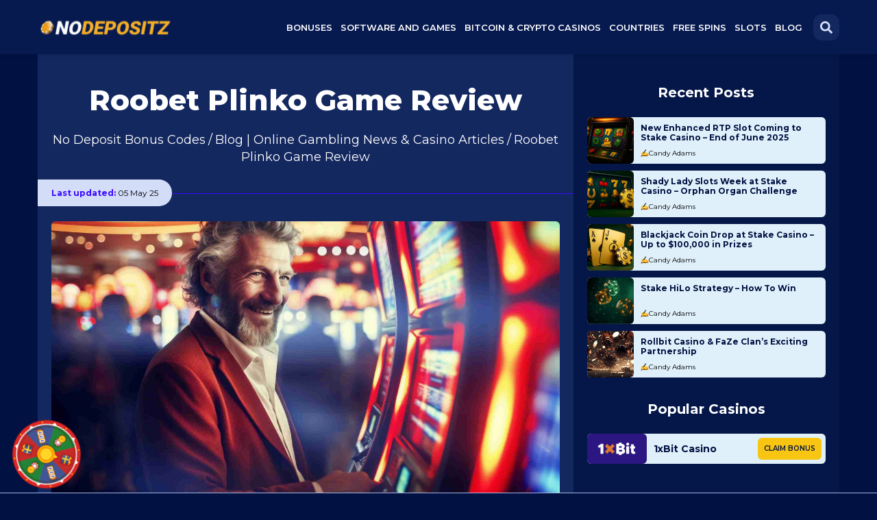

--- FILE ---
content_type: text/html; charset=UTF-8
request_url: https://nodepositz.com/blog/roobet-plinko-game-review/
body_size: 41344
content:
<!doctype html>
<html lang="en-US">
<head>
	<meta name="google-site-verification" content="ivxdxkAZ9FkBtOSnajWgkqELtxllQbLirz1442yPi7A" />
	<meta charset="UTF-8" />
	<meta name="viewport" content="width=device-width, initial-scale=1, maximum-scale=1" />
	<meta name='robots' content='index, follow, max-image-preview:large, max-snippet:-1, max-video-preview:-1' />

	<!-- This site is optimized with the Yoast SEO plugin v22.6 - https://yoast.com/wordpress/plugins/seo/ -->
	<title>How to Play Plinko Roobet: Basic Rules and Advanced Winning Strategies</title>
	<meta name="description" content="Learn everything about Plinko Roobet: how it works (rules), how to register and start playing the game. Then, find advanced strategies for more wins." />
	<link rel="canonical" href="https://nodepositz.com/blog/roobet-plinko-game-review/" />
	<meta property="og:locale" content="en_US" />
	<meta property="og:type" content="article" />
	<meta property="og:title" content="How to Play Plinko Roobet: Basic Rules and Advanced Winning Strategies" />
	<meta property="og:description" content="Learn everything about Plinko Roobet: how it works (rules), how to register and start playing the game. Then, find advanced strategies for more wins." />
	<meta property="og:url" content="https://nodepositz.com/blog/roobet-plinko-game-review/" />
	<meta property="og:site_name" content="NoDepositz" />
	<meta property="article:publisher" content="https://www.facebook.com/nodepositzz" />
	<meta property="article:author" content="https://www.facebook.com/candyadamss" />
	<meta property="article:published_time" content="2024-09-06T17:57:39+00:00" />
	<meta property="article:modified_time" content="2025-05-05T14:06:18+00:00" />
	<meta property="og:image" content="https://nodepositz.com/wp-content/uploads/2024/09/Roobet-Plinko-Game-optimized.jpg" />
	<meta property="og:image:width" content="2545" />
	<meta property="og:image:height" content="1458" />
	<meta property="og:image:type" content="image/jpeg" />
	<meta name="author" content="Candy Adams" />
	<meta name="twitter:card" content="summary_large_image" />
	<meta name="twitter:creator" content="@https://twitter.com/CandyAdamsss" />
	<meta name="twitter:site" content="@nodepositz" />
	<meta name="twitter:label1" content="Written by" />
	<meta name="twitter:data1" content="Candy Adams" />
	<meta name="twitter:label2" content="Est. reading time" />
	<meta name="twitter:data2" content="3 minutes" />
	<script type="application/ld+json" class="yoast-schema-graph">{"@context":"https://schema.org","@graph":[{"@type":"Article","@id":"https://nodepositz.com/blog/roobet-plinko-game-review/#article","isPartOf":{"@id":"https://nodepositz.com/blog/roobet-plinko-game-review/"},"author":{"name":"Candy Adams","@id":"https://nodepositz.com/#/schema/person/78ebd0f0e460b6b32e0bcb07939edce8"},"headline":"Roobet Plinko Game Review","mainEntityOfPage":{"@id":"https://nodepositz.com/blog/roobet-plinko-game-review/"},"wordCount":649,"commentCount":0,"publisher":{"@id":"https://nodepositz.com/#organization"},"image":{"@id":"https://nodepositz.com/blog/roobet-plinko-game-review/#primaryimage"},"thumbnailUrl":"https://nodepositz.com/wp-content/uploads/2024/09/Roobet-Plinko-Game-optimized.jpg","articleSection":["Blog"],"inLanguage":"en-US","potentialAction":[{"@type":"CommentAction","name":"Comment","target":["https://nodepositz.com/blog/roobet-plinko-game-review/#respond"]}]},{"@type":"WebPage","@id":"https://nodepositz.com/blog/roobet-plinko-game-review/","url":"https://nodepositz.com/blog/roobet-plinko-game-review/","name":"How to Play Plinko Roobet: Basic Rules and Advanced Winning Strategies","isPartOf":{"@id":"https://nodepositz.com/#website"},"primaryImageOfPage":{"@id":"https://nodepositz.com/blog/roobet-plinko-game-review/#primaryimage"},"image":{"@id":"https://nodepositz.com/blog/roobet-plinko-game-review/#primaryimage"},"thumbnailUrl":"https://nodepositz.com/wp-content/uploads/2024/09/Roobet-Plinko-Game-optimized.jpg","description":"Learn everything about Plinko Roobet: how it works (rules), how to register and start playing the game. Then, find advanced strategies for more wins.","breadcrumb":{"@id":"https://nodepositz.com/blog/roobet-plinko-game-review/#breadcrumb"},"inLanguage":"en-US","potentialAction":[{"@type":"ReadAction","target":["https://nodepositz.com/blog/roobet-plinko-game-review/"]}]},{"@type":"ImageObject","inLanguage":"en-US","@id":"https://nodepositz.com/blog/roobet-plinko-game-review/#primaryimage","url":"https://nodepositz.com/wp-content/uploads/2024/09/Roobet-Plinko-Game-optimized.jpg","contentUrl":"https://nodepositz.com/wp-content/uploads/2024/09/Roobet-Plinko-Game-optimized.jpg","width":2545,"height":1458,"caption":"Roobet Plinko Game"},{"@type":"BreadcrumbList","@id":"https://nodepositz.com/blog/roobet-plinko-game-review/#breadcrumb","itemListElement":[{"@type":"ListItem","position":1,"name":"Home","item":"https://nodepositz.com/"},{"@type":"ListItem","position":2,"name":"Roobet Plinko Game Review"}]},{"@type":"WebSite","@id":"https://nodepositz.com/#website","url":"https://nodepositz.com/","name":"NoDepositz","description":"Best no deposit codes for online casinos.","publisher":{"@id":"https://nodepositz.com/#organization"},"potentialAction":[{"@type":"SearchAction","target":{"@type":"EntryPoint","urlTemplate":"https://nodepositz.com/?s={search_term_string}"},"query-input":"required name=search_term_string"}],"inLanguage":"en-US"},{"@type":"Organization","@id":"https://nodepositz.com/#organization","name":"NoDepositz","url":"https://nodepositz.com/","logo":{"@type":"ImageObject","inLanguage":"en-US","@id":"https://nodepositz.com/#/schema/logo/image/","url":"https://nodepositz.com/wp-content/uploads/2024/11/logo_nodepositz-optimized.png","contentUrl":"https://nodepositz.com/wp-content/uploads/2024/11/logo_nodepositz-optimized.png","width":512,"height":512,"caption":"NoDepositz"},"image":{"@id":"https://nodepositz.com/#/schema/logo/image/"},"sameAs":["https://www.facebook.com/nodepositzz","https://x.com/nodepositz","https://www.instagram.com/p/C9NE1O3oL8c/","https://www.reddit.com/r/nodeposit/","https://www.linkedin.com/company/nodepositz/"]},{"@type":"Person","@id":"https://nodepositz.com/#/schema/person/78ebd0f0e460b6b32e0bcb07939edce8","name":"Candy Adams","image":{"@type":"ImageObject","inLanguage":"en-US","@id":"https://nodepositz.com/#/schema/person/image/","url":"https://secure.gravatar.com/avatar/0e80f0ce2973e754d1184eafa54562c8391e968329b20620b950d0b3629ced46?s=96&d=mm&r=g","contentUrl":"https://secure.gravatar.com/avatar/0e80f0ce2973e754d1184eafa54562c8391e968329b20620b950d0b3629ced46?s=96&d=mm&r=g","caption":"Candy Adams"},"description":"Meet Candy Adams, a seasoned writer at NoDepositz.com with over a decade of experience. An expert in online casinos, gambling, no deposit bonus codes, and casino reviews, Candy's insightful articles have engaged readers across numerous leading gambling platforms.","sameAs":["https://nodepositz.com","https://www.facebook.com/candyadamss","https://www.gpwa.org/member/candy-adams","https://x.com/https://twitter.com/CandyAdamsss"],"url":"https://nodepositz.com/author/candy-adams/"}]}</script>
	<!-- / Yoast SEO plugin. -->


<link rel="alternate" type="application/rss+xml" title="NoDepositz &raquo; Feed" href="https://nodepositz.com/feed/" />
<link rel="alternate" type="application/rss+xml" title="NoDepositz &raquo; Comments Feed" href="https://nodepositz.com/comments/feed/" />
<link rel="alternate" type="application/rss+xml" title="NoDepositz &raquo; Roobet Plinko Game Review Comments Feed" href="https://nodepositz.com/blog/roobet-plinko-game-review/feed/" />
<link rel="alternate" title="oEmbed (JSON)" type="application/json+oembed" href="https://nodepositz.com/wp-json/oembed/1.0/embed?url=https%3A%2F%2Fnodepositz.com%2Fblog%2Froobet-plinko-game-review%2F" />
<link rel="alternate" title="oEmbed (XML)" type="text/xml+oembed" href="https://nodepositz.com/wp-json/oembed/1.0/embed?url=https%3A%2F%2Fnodepositz.com%2Fblog%2Froobet-plinko-game-review%2F&#038;format=xml" />
<style id='wp-img-auto-sizes-contain-inline-css'>
img:is([sizes=auto i],[sizes^="auto," i]){contain-intrinsic-size:3000px 1500px}
/*# sourceURL=wp-img-auto-sizes-contain-inline-css */
</style>
<style id='wp-emoji-styles-inline-css'>

	img.wp-smiley, img.emoji {
		display: inline !important;
		border: none !important;
		box-shadow: none !important;
		height: 1em !important;
		width: 1em !important;
		margin: 0 0.07em !important;
		vertical-align: -0.1em !important;
		background: none !important;
		padding: 0 !important;
	}
/*# sourceURL=wp-emoji-styles-inline-css */
</style>
<style id='wp-block-library-inline-css'>
:root{--wp-block-synced-color:#7a00df;--wp-block-synced-color--rgb:122,0,223;--wp-bound-block-color:var(--wp-block-synced-color);--wp-editor-canvas-background:#ddd;--wp-admin-theme-color:#007cba;--wp-admin-theme-color--rgb:0,124,186;--wp-admin-theme-color-darker-10:#006ba1;--wp-admin-theme-color-darker-10--rgb:0,107,160.5;--wp-admin-theme-color-darker-20:#005a87;--wp-admin-theme-color-darker-20--rgb:0,90,135;--wp-admin-border-width-focus:2px}@media (min-resolution:192dpi){:root{--wp-admin-border-width-focus:1.5px}}.wp-element-button{cursor:pointer}:root .has-very-light-gray-background-color{background-color:#eee}:root .has-very-dark-gray-background-color{background-color:#313131}:root .has-very-light-gray-color{color:#eee}:root .has-very-dark-gray-color{color:#313131}:root .has-vivid-green-cyan-to-vivid-cyan-blue-gradient-background{background:linear-gradient(135deg,#00d084,#0693e3)}:root .has-purple-crush-gradient-background{background:linear-gradient(135deg,#34e2e4,#4721fb 50%,#ab1dfe)}:root .has-hazy-dawn-gradient-background{background:linear-gradient(135deg,#faaca8,#dad0ec)}:root .has-subdued-olive-gradient-background{background:linear-gradient(135deg,#fafae1,#67a671)}:root .has-atomic-cream-gradient-background{background:linear-gradient(135deg,#fdd79a,#004a59)}:root .has-nightshade-gradient-background{background:linear-gradient(135deg,#330968,#31cdcf)}:root .has-midnight-gradient-background{background:linear-gradient(135deg,#020381,#2874fc)}:root{--wp--preset--font-size--normal:16px;--wp--preset--font-size--huge:42px}.has-regular-font-size{font-size:1em}.has-larger-font-size{font-size:2.625em}.has-normal-font-size{font-size:var(--wp--preset--font-size--normal)}.has-huge-font-size{font-size:var(--wp--preset--font-size--huge)}.has-text-align-center{text-align:center}.has-text-align-left{text-align:left}.has-text-align-right{text-align:right}.has-fit-text{white-space:nowrap!important}#end-resizable-editor-section{display:none}.aligncenter{clear:both}.items-justified-left{justify-content:flex-start}.items-justified-center{justify-content:center}.items-justified-right{justify-content:flex-end}.items-justified-space-between{justify-content:space-between}.screen-reader-text{border:0;clip-path:inset(50%);height:1px;margin:-1px;overflow:hidden;padding:0;position:absolute;width:1px;word-wrap:normal!important}.screen-reader-text:focus{background-color:#ddd;clip-path:none;color:#444;display:block;font-size:1em;height:auto;left:5px;line-height:normal;padding:15px 23px 14px;text-decoration:none;top:5px;width:auto;z-index:100000}html :where(.has-border-color){border-style:solid}html :where([style*=border-top-color]){border-top-style:solid}html :where([style*=border-right-color]){border-right-style:solid}html :where([style*=border-bottom-color]){border-bottom-style:solid}html :where([style*=border-left-color]){border-left-style:solid}html :where([style*=border-width]){border-style:solid}html :where([style*=border-top-width]){border-top-style:solid}html :where([style*=border-right-width]){border-right-style:solid}html :where([style*=border-bottom-width]){border-bottom-style:solid}html :where([style*=border-left-width]){border-left-style:solid}html :where(img[class*=wp-image-]){height:auto;max-width:100%}:where(figure){margin:0 0 1em}html :where(.is-position-sticky){--wp-admin--admin-bar--position-offset:var(--wp-admin--admin-bar--height,0px)}@media screen and (max-width:600px){html :where(.is-position-sticky){--wp-admin--admin-bar--position-offset:0px}}

/*# sourceURL=wp-block-library-inline-css */
</style><style id='global-styles-inline-css'>
:root{--wp--preset--aspect-ratio--square: 1;--wp--preset--aspect-ratio--4-3: 4/3;--wp--preset--aspect-ratio--3-4: 3/4;--wp--preset--aspect-ratio--3-2: 3/2;--wp--preset--aspect-ratio--2-3: 2/3;--wp--preset--aspect-ratio--16-9: 16/9;--wp--preset--aspect-ratio--9-16: 9/16;--wp--preset--color--black: #000000;--wp--preset--color--cyan-bluish-gray: #abb8c3;--wp--preset--color--white: #FFFFFF;--wp--preset--color--pale-pink: #f78da7;--wp--preset--color--vivid-red: #cf2e2e;--wp--preset--color--luminous-vivid-orange: #ff6900;--wp--preset--color--luminous-vivid-amber: #fcb900;--wp--preset--color--light-green-cyan: #7bdcb5;--wp--preset--color--vivid-green-cyan: #00d084;--wp--preset--color--pale-cyan-blue: #8ed1fc;--wp--preset--color--vivid-cyan-blue: #0693e3;--wp--preset--color--vivid-purple: #9b51e0;--wp--preset--color--dark-gray: #28303D;--wp--preset--color--gray: #39414D;--wp--preset--color--green: #D1E4DD;--wp--preset--color--blue: #D1DFE4;--wp--preset--color--purple: #D1D1E4;--wp--preset--color--red: #E4D1D1;--wp--preset--color--orange: #E4DAD1;--wp--preset--color--yellow: #EEEADD;--wp--preset--gradient--vivid-cyan-blue-to-vivid-purple: linear-gradient(135deg,rgb(6,147,227) 0%,rgb(155,81,224) 100%);--wp--preset--gradient--light-green-cyan-to-vivid-green-cyan: linear-gradient(135deg,rgb(122,220,180) 0%,rgb(0,208,130) 100%);--wp--preset--gradient--luminous-vivid-amber-to-luminous-vivid-orange: linear-gradient(135deg,rgb(252,185,0) 0%,rgb(255,105,0) 100%);--wp--preset--gradient--luminous-vivid-orange-to-vivid-red: linear-gradient(135deg,rgb(255,105,0) 0%,rgb(207,46,46) 100%);--wp--preset--gradient--very-light-gray-to-cyan-bluish-gray: linear-gradient(135deg,rgb(238,238,238) 0%,rgb(169,184,195) 100%);--wp--preset--gradient--cool-to-warm-spectrum: linear-gradient(135deg,rgb(74,234,220) 0%,rgb(151,120,209) 20%,rgb(207,42,186) 40%,rgb(238,44,130) 60%,rgb(251,105,98) 80%,rgb(254,248,76) 100%);--wp--preset--gradient--blush-light-purple: linear-gradient(135deg,rgb(255,206,236) 0%,rgb(152,150,240) 100%);--wp--preset--gradient--blush-bordeaux: linear-gradient(135deg,rgb(254,205,165) 0%,rgb(254,45,45) 50%,rgb(107,0,62) 100%);--wp--preset--gradient--luminous-dusk: linear-gradient(135deg,rgb(255,203,112) 0%,rgb(199,81,192) 50%,rgb(65,88,208) 100%);--wp--preset--gradient--pale-ocean: linear-gradient(135deg,rgb(255,245,203) 0%,rgb(182,227,212) 50%,rgb(51,167,181) 100%);--wp--preset--gradient--electric-grass: linear-gradient(135deg,rgb(202,248,128) 0%,rgb(113,206,126) 100%);--wp--preset--gradient--midnight: linear-gradient(135deg,rgb(2,3,129) 0%,rgb(40,116,252) 100%);--wp--preset--gradient--purple-to-yellow: linear-gradient(160deg, #D1D1E4 0%, #EEEADD 100%);--wp--preset--gradient--yellow-to-purple: linear-gradient(160deg, #EEEADD 0%, #D1D1E4 100%);--wp--preset--gradient--green-to-yellow: linear-gradient(160deg, #D1E4DD 0%, #EEEADD 100%);--wp--preset--gradient--yellow-to-green: linear-gradient(160deg, #EEEADD 0%, #D1E4DD 100%);--wp--preset--gradient--red-to-yellow: linear-gradient(160deg, #E4D1D1 0%, #EEEADD 100%);--wp--preset--gradient--yellow-to-red: linear-gradient(160deg, #EEEADD 0%, #E4D1D1 100%);--wp--preset--gradient--purple-to-red: linear-gradient(160deg, #D1D1E4 0%, #E4D1D1 100%);--wp--preset--gradient--red-to-purple: linear-gradient(160deg, #E4D1D1 0%, #D1D1E4 100%);--wp--preset--font-size--small: 18px;--wp--preset--font-size--medium: 20px;--wp--preset--font-size--large: 24px;--wp--preset--font-size--x-large: 42px;--wp--preset--font-size--extra-small: 16px;--wp--preset--font-size--normal: 20px;--wp--preset--font-size--extra-large: 40px;--wp--preset--font-size--huge: 96px;--wp--preset--font-size--gigantic: 144px;--wp--preset--spacing--20: 0.44rem;--wp--preset--spacing--30: 0.67rem;--wp--preset--spacing--40: 1rem;--wp--preset--spacing--50: 1.5rem;--wp--preset--spacing--60: 2.25rem;--wp--preset--spacing--70: 3.38rem;--wp--preset--spacing--80: 5.06rem;--wp--preset--shadow--natural: 6px 6px 9px rgba(0, 0, 0, 0.2);--wp--preset--shadow--deep: 12px 12px 50px rgba(0, 0, 0, 0.4);--wp--preset--shadow--sharp: 6px 6px 0px rgba(0, 0, 0, 0.2);--wp--preset--shadow--outlined: 6px 6px 0px -3px rgb(255, 255, 255), 6px 6px rgb(0, 0, 0);--wp--preset--shadow--crisp: 6px 6px 0px rgb(0, 0, 0);}:where(.is-layout-flex){gap: 0.5em;}:where(.is-layout-grid){gap: 0.5em;}body .is-layout-flex{display: flex;}.is-layout-flex{flex-wrap: wrap;align-items: center;}.is-layout-flex > :is(*, div){margin: 0;}body .is-layout-grid{display: grid;}.is-layout-grid > :is(*, div){margin: 0;}:where(.wp-block-columns.is-layout-flex){gap: 2em;}:where(.wp-block-columns.is-layout-grid){gap: 2em;}:where(.wp-block-post-template.is-layout-flex){gap: 1.25em;}:where(.wp-block-post-template.is-layout-grid){gap: 1.25em;}.has-black-color{color: var(--wp--preset--color--black) !important;}.has-cyan-bluish-gray-color{color: var(--wp--preset--color--cyan-bluish-gray) !important;}.has-white-color{color: var(--wp--preset--color--white) !important;}.has-pale-pink-color{color: var(--wp--preset--color--pale-pink) !important;}.has-vivid-red-color{color: var(--wp--preset--color--vivid-red) !important;}.has-luminous-vivid-orange-color{color: var(--wp--preset--color--luminous-vivid-orange) !important;}.has-luminous-vivid-amber-color{color: var(--wp--preset--color--luminous-vivid-amber) !important;}.has-light-green-cyan-color{color: var(--wp--preset--color--light-green-cyan) !important;}.has-vivid-green-cyan-color{color: var(--wp--preset--color--vivid-green-cyan) !important;}.has-pale-cyan-blue-color{color: var(--wp--preset--color--pale-cyan-blue) !important;}.has-vivid-cyan-blue-color{color: var(--wp--preset--color--vivid-cyan-blue) !important;}.has-vivid-purple-color{color: var(--wp--preset--color--vivid-purple) !important;}.has-black-background-color{background-color: var(--wp--preset--color--black) !important;}.has-cyan-bluish-gray-background-color{background-color: var(--wp--preset--color--cyan-bluish-gray) !important;}.has-white-background-color{background-color: var(--wp--preset--color--white) !important;}.has-pale-pink-background-color{background-color: var(--wp--preset--color--pale-pink) !important;}.has-vivid-red-background-color{background-color: var(--wp--preset--color--vivid-red) !important;}.has-luminous-vivid-orange-background-color{background-color: var(--wp--preset--color--luminous-vivid-orange) !important;}.has-luminous-vivid-amber-background-color{background-color: var(--wp--preset--color--luminous-vivid-amber) !important;}.has-light-green-cyan-background-color{background-color: var(--wp--preset--color--light-green-cyan) !important;}.has-vivid-green-cyan-background-color{background-color: var(--wp--preset--color--vivid-green-cyan) !important;}.has-pale-cyan-blue-background-color{background-color: var(--wp--preset--color--pale-cyan-blue) !important;}.has-vivid-cyan-blue-background-color{background-color: var(--wp--preset--color--vivid-cyan-blue) !important;}.has-vivid-purple-background-color{background-color: var(--wp--preset--color--vivid-purple) !important;}.has-black-border-color{border-color: var(--wp--preset--color--black) !important;}.has-cyan-bluish-gray-border-color{border-color: var(--wp--preset--color--cyan-bluish-gray) !important;}.has-white-border-color{border-color: var(--wp--preset--color--white) !important;}.has-pale-pink-border-color{border-color: var(--wp--preset--color--pale-pink) !important;}.has-vivid-red-border-color{border-color: var(--wp--preset--color--vivid-red) !important;}.has-luminous-vivid-orange-border-color{border-color: var(--wp--preset--color--luminous-vivid-orange) !important;}.has-luminous-vivid-amber-border-color{border-color: var(--wp--preset--color--luminous-vivid-amber) !important;}.has-light-green-cyan-border-color{border-color: var(--wp--preset--color--light-green-cyan) !important;}.has-vivid-green-cyan-border-color{border-color: var(--wp--preset--color--vivid-green-cyan) !important;}.has-pale-cyan-blue-border-color{border-color: var(--wp--preset--color--pale-cyan-blue) !important;}.has-vivid-cyan-blue-border-color{border-color: var(--wp--preset--color--vivid-cyan-blue) !important;}.has-vivid-purple-border-color{border-color: var(--wp--preset--color--vivid-purple) !important;}.has-vivid-cyan-blue-to-vivid-purple-gradient-background{background: var(--wp--preset--gradient--vivid-cyan-blue-to-vivid-purple) !important;}.has-light-green-cyan-to-vivid-green-cyan-gradient-background{background: var(--wp--preset--gradient--light-green-cyan-to-vivid-green-cyan) !important;}.has-luminous-vivid-amber-to-luminous-vivid-orange-gradient-background{background: var(--wp--preset--gradient--luminous-vivid-amber-to-luminous-vivid-orange) !important;}.has-luminous-vivid-orange-to-vivid-red-gradient-background{background: var(--wp--preset--gradient--luminous-vivid-orange-to-vivid-red) !important;}.has-very-light-gray-to-cyan-bluish-gray-gradient-background{background: var(--wp--preset--gradient--very-light-gray-to-cyan-bluish-gray) !important;}.has-cool-to-warm-spectrum-gradient-background{background: var(--wp--preset--gradient--cool-to-warm-spectrum) !important;}.has-blush-light-purple-gradient-background{background: var(--wp--preset--gradient--blush-light-purple) !important;}.has-blush-bordeaux-gradient-background{background: var(--wp--preset--gradient--blush-bordeaux) !important;}.has-luminous-dusk-gradient-background{background: var(--wp--preset--gradient--luminous-dusk) !important;}.has-pale-ocean-gradient-background{background: var(--wp--preset--gradient--pale-ocean) !important;}.has-electric-grass-gradient-background{background: var(--wp--preset--gradient--electric-grass) !important;}.has-midnight-gradient-background{background: var(--wp--preset--gradient--midnight) !important;}.has-small-font-size{font-size: var(--wp--preset--font-size--small) !important;}.has-medium-font-size{font-size: var(--wp--preset--font-size--medium) !important;}.has-large-font-size{font-size: var(--wp--preset--font-size--large) !important;}.has-x-large-font-size{font-size: var(--wp--preset--font-size--x-large) !important;}
/*# sourceURL=global-styles-inline-css */
</style>

<style id='classic-theme-styles-inline-css'>
/*! This file is auto-generated */
.wp-block-button__link{color:#fff;background-color:#32373c;border-radius:9999px;box-shadow:none;text-decoration:none;padding:calc(.667em + 2px) calc(1.333em + 2px);font-size:1.125em}.wp-block-file__button{background:#32373c;color:#fff;text-decoration:none}
/*# sourceURL=/wp-includes/css/classic-themes.min.css */
</style>
<link rel='stylesheet' id='twenty-twenty-one-custom-color-overrides-css' href='https://nodepositz.com/wp-content/themes/nodepositz/assets/css/custom-color-overrides.css?ver=6.9' media='all' />
<link rel='stylesheet' id='contact-form-7-css' href='https://nodepositz.com/wp-content/plugins/contact-form-7/includes/css/styles.css?ver=6.1' media='all' />
<link rel='stylesheet' id='ez-toc-css' href='https://nodepositz.com/wp-content/plugins/easy-table-of-contents/assets/css/screen.min.css?ver=2.0.73' media='all' />
<style id='ez-toc-inline-css'>
div#ez-toc-container .ez-toc-title {font-size: 120%;}div#ez-toc-container .ez-toc-title {font-weight: 500;}div#ez-toc-container ul li {font-size: 95%;}div#ez-toc-container ul li {font-weight: 500;}div#ez-toc-container nav ul ul li {font-size: 90%;}div#ez-toc-container {background: #fff;border: 1px solid #ddd;}div#ez-toc-container p.ez-toc-title , #ez-toc-container .ez_toc_custom_title_icon , #ez-toc-container .ez_toc_custom_toc_icon {color: #999;}div#ez-toc-container ul.ez-toc-list a {color: #428bca;}div#ez-toc-container ul.ez-toc-list a:hover {color: #2a6496;}div#ez-toc-container ul.ez-toc-list a:visited {color: #428bca;}
/*# sourceURL=ez-toc-inline-css */
</style>
<link rel='stylesheet' id='twenty-twenty-one-style-css' href='https://nodepositz.com/wp-content/themes/nodepositz/style.css?ver=6.9' media='all' />
<link rel='stylesheet' id='twenty-twenty-one-print-style-css' href='https://nodepositz.com/wp-content/themes/nodepositz/assets/css/print.css?ver=6.9' media='print' />
<script src="https://nodepositz.com/wp-includes/js/jquery/jquery.min.js?ver=3.7.1" id="jquery-core-js"></script>
<script src="https://nodepositz.com/wp-includes/js/jquery/jquery-migrate.min.js?ver=3.4.1" id="jquery-migrate-js"></script>
<link rel="https://api.w.org/" href="https://nodepositz.com/wp-json/" /><link rel="alternate" title="JSON" type="application/json" href="https://nodepositz.com/wp-json/wp/v2/posts/67068" /><link rel="EditURI" type="application/rsd+xml" title="RSD" href="https://nodepositz.com/xmlrpc.php?rsd" />
<meta name="generator" content="WordPress 6.9" />
<link rel='shortlink' href='https://nodepositz.com/?p=67068' />
<link rel="pingback" href="https://nodepositz.com/xmlrpc.php"><link rel="icon" href="https://nodepositz.com/wp-content/uploads/2024/11/logo_nodepositz-150x150-optimized.png" sizes="32x32" />
<link rel="icon" href="https://nodepositz.com/wp-content/uploads/2024/11/logo_nodepositz-300x300-optimized.png" sizes="192x192" />
<link rel="apple-touch-icon" href="https://nodepositz.com/wp-content/uploads/2024/11/logo_nodepositz-300x300-optimized.png" />
<meta name="msapplication-TileImage" content="https://nodepositz.com/wp-content/uploads/2024/11/logo_nodepositz-300x300-optimized.png" />
	
	<link rel="icon" href="/wp-content/themes/nodepositz/app/img/favicon/favicon.ico" />
	<link rel="stylesheet" href="https://unpkg.com/aos@next/dist/aos.css" />
	<link rel="stylesheet" href="/wp-content/themes/nodepositz/app/css/main.min.css" />
	<link rel="preconnect" href="https://fonts.googleapis.com" />
	<link rel="preconnect" href="https://fonts.gstatic.com" crossorigin />
	<link href="https://fonts.googleapis.com/css2?family=Montserrat:ital,wght@0,100..900;1,100..900&family=Open+Sans:ital,wght@0,300..800;1,300..800&display=swap" rel="stylesheet" />
	<link rel="stylesheet" type="text/css" href="https://cdnjs.cloudflare.com/ajax/libs/magnific-popup.js/1.1.0/magnific-popup.min.css">

	<style>
	.submenu-list>li>span{display:inline-flex;align-items:center;color:#fff;font-size:14px;font-weight:700;line-height:1.2142;gap:8px}.submenu-list>li>img{flex-shrink:0;width:18px;height:18px}
	.page-block .alignleft {float: left;}
	.page-block .alignright {float: right;}
	.net-item__header h3 {
		font-weight: 700;
		color: #001142;
		font-size: 20px;
	}
	.faq h3 {
		margin-bottom: 0;
	}
	.table .table-head {
		font-size: 10px;
		line-height: 1;
		color: #001142;
		font-weight: 600;
	}
	.search-list {
		position: absolute;
		left: 0;
		right: 0;
		display: inline-block;
		width: 455px;
		max-width: 100%;
		margin: 0 auto;
	}
	.search-list a:hover {
		color: #f7c512;
	}
	.search-list .results {
		background: #051749;
		border: 1px solid #1981f1;
		border-radius: 12px;
		padding: 15px 20px 15px 20px;
	}
	.search-list__head {
		font-weight: bold;
		line-height: 1.3;
	}
	.search-list__row {
	    display: -webkit-box;
		display: -ms-flexbox;
		display: flex;
		border-bottom: 1px solid #45414b;
		padding: 5px 0;
	}
	
	.search-list__img {
        width: 123px;
        height: auto;
        -webkit-box-flex: 0;
        -ms-flex-positive: 0;
        flex-grow: 0;
        margin-right: 15px;
        overflow: hidden;
        border-radius: 10px;
		display: flex;
		align-items: center;
	}
	
	.page-block h2 {
		margin-top: 30px;
		margin-bottom: 10px;
	}
	
	.page-block p:last-child {
		margin-bottom: 20px;
	}
	
	.wpb_wrapper table {
		border-collapse: collapse;
	}
	
	.wpb_wrapper table td {
		padding: 10px;
	}
	
	.wpb_wrapper table tr th {
		background: #233977;
		border: 1px solid #fff !important;
		font-weight: bold;
		border: none;
		padding: 15px;
	}
	
	.wpb_wrapper table tr th {
		background: #233977;
    }
	
	2.step {
		margin-bottom: 20px;
	}
	
	.page-block table {
		border-collapse: collapse;
		margin-top: 10px;
		margin-bottom: 10px;
	}
	
	.page-block table tr th {
		background: #233977;
		border: 1px solid #fff !important;
		font-weight: bold;
		border: none;
		padding: 15px;
	}
	
	.page-block table tr th {
		background: #233977;
    }
	
	.page-block table tr td {
		border: 1px solid #fff;
		padding: 15px;
	}
	
	.page-block ol li {
		list-style-type: decimal;
	}
	
	.page-block ul li {
		list-style-type: circle !important;
	}
	
	.page-block ol li a {
		color: #1981f1;
	}
	
	.page-block ol li a:hover {
		color: #3907ff;
		text-decoration: underline;
	}
	
	.page-block img.aligncenter {
		display: block;
		margin: 0 auto;
	}
	
	.page-block table.aligncenter {
		margin: 0 auto;
		margin-top: 10px;
		margin-bottom: 15px;
	}
	
	.page-block table {
		margin: 0 auto;
		margin-top: 10px;
		margin-bottom: 15px;
	}
	
	.clipboard-val {
		margin: 0 auto;
	}
	
	.page-block .net {
		margin-bottom: 10px;
	}
	
	.page-block ul li {
		margin-left: 15px;
		padding-left: 5px;
	}
	
	.page-block ul li::before {
		display: none;
	}
	
	.grid {
		margin-bottom: 15px;
	}
	
	.step-item__img {
		margin-left: auto;
	}
	
	.footer_text {
		color: #d3ddf8;
		font-size: 12px;
		text-align: center;
		margin-top:15px;
		margin-bottom: 5px;
		border-top: 2px solid #d3ddf8;
		padding-top: 20px;
	}
	
	.mfp-container, img.mfp-img {
		cursor: pointer;
	}
	
	.cv_error.inline {
		display: inline !important;
	}
	
	@media (max-width: 767px) {
		2.main-list>li:hover .submenu {
			display: block;
		}
	
	    	}
	
	.fix-close2 {
		right: 0;
		position: absolute;
		bottom: calc(100% - 10px);
		background: #f7fcff;
		border-radius: 6px 6px 0 0;
		width: 50px;
		height: 50px;
		display: flex;
		align-items: center;
		justify-content: center;
		cursor: pointer;
	}
	
		.main-list>li>a {
        font-size: 13px;
    }
	
	.main-list>li+li {
		margin-left: 12px;
	}
		
	.main-nav {
		margin-left: auto;
	}
	
	.clipboard {
		width: 150px;
	}
	
	.card-text {
		width: 300px;
	}
	
	.card-nav .btn.btn-yellow {
		padding: 18px 12px 16px 12px;
	}
	
	.subscribe-row .btn-yellow {
		background: #1cc39b !important;
	}
	
	@media (min-width: 768px) {
	.subscribe-row .mc4wp-form-fields {
		width: 458px;
		margin: 0 auto;
		text-align: center;
	}
	
	.subscribe-row .mc4wp-form-fields .form-item, .subscribe-row .mc4wp-form-fields form-item {
		float: left;
	}
	
	.subscribe-row .form-item:first-child {
		display: none;
	}
	
	.subscribe-row .form-item:nth-child(2) {
		width: 300px;
	}
	
	.subscribe-row .form-item:last-child {
		width: 158px;
	}
	
	#wag_calc>.container #calculator .input-field .to_top {
		top: 35px !important;
	}
	
	#wag_calc>.container #calculator .input-field .to_bottom {
		top: 46px !important;
	}
	
	}
	
	.isFix .rulet-toggler {
		bottom: -25px;
	}
	
	.casino-promo .clipboard {
		width: auto;
	}
	
	.games-pay {
		display: none;
	}
	
	.games-pay.show {
		display: flex;
	}
	
	.popular-item__content .btn {
        padding: 11px 9px;
	}
	
	.favorite-item__img {
		background: #2C1682;
	}
	
	.favorite-item__img img {
		width: 65%;
	}
	
	.fav-item__img.fav-item__img--light {
		background: #2C1682;
	}
	
	.fav-item__img.fav-item__img--light img {
		width: 65%;
	}
	
	.games-pay {
		width: 49px;
		height: 49px;
	}
	
	.fav-item__img--light .fav-item__hover {
		color: #fff;
	}
	
	body {
		overflow-x: hidden;
	}
	
	.footer-top__item:nth-child(3) {
		max-width: 178px;
	}
	
	.footer-top__item:last-child {
		max-width: 200px;
	}
	
		
		
		
		
	.rating {
		gap: 10px;
	}
	
	.popular-item__img img {
		max-width: 110px;
	}
	
	.popular-box {
		position: relative;
	}
	
	.popular-hidden {
		display: none;
		position: relative;
		top: 100%;
		left: 0;
		width: 100%;
		transition: all 1s ease;
	}
	
	.popular-box:hover .popular-hidden {
		display: block;
	}
	
	.casino-flex p span {
        font-weight: bold;
    }
	
	.fix .popular-item__left {
		background: #0e2157;
	}
	
	.display_mobile {
		display: none;
	}
	
	.show_menu_links {
		display: none;
	}
	
	@media (max-width: 767px) {
		body {
			overflow-x: hidden;
		}
		
		.card-price__head {
			text-transform: uppercase;
		}
		
		.step-item__img {
			margin: 0 auto;
		}
		
		.card-nav .btn {
            max-width: 200px;
        }
		
		.page-block table tr td {
			padding: 10px;
		}
		
		#wag_calc>.container #calculator .top_bar .select-wager-type>div {
			line-height: 1;
		}
		
		#wag_calc>.container #calculator .top_bar .select-wager-type #free {
			margin-top: auto;
			margin-bottom: auto;
		}
		
		#wag_calc>.container #calculator .choice_content .input-field {
			width: 100% !important;
			margin-left: 0 !important;
		}
		
		#wag_calc>.container #calculator .input-field .indice_type {
            top: auto !important;
		    margin-top: 18px;
        }
		
		#wag_calc>.container #calculator {
            height: 782px !important;
        }
		
		#wag_calc>.container #calculator .top_bar .select-wager-type {
			position: relative;
			width: 92.1%;
			margin: 0 auto;
		}
		
		#wag_calc>.container #calculator .result {
			padding: 10px 0 10px 0 !important;
		}
		
		#wag_calc>.container #calculator .result2 {
			margin-top: 88px !important;
		}
		
		#wag_calc>.container #calculator .choice_content .double {
            display: block !important;
			width: 100% !important;
			margin: 0 !important;
		}
		
		#wag_calc>.container #calculator .choice_content .double .input-field {
            margin: 16px 0 0 0 !important;
        }
		
		#wag_calc>.container #calculator .choice_content .bonus-limit {
            margin-bottom: 16px;
        }
		
		#wag_calc>.container #calculator .choice_content .bonus-limit2 {
			margin-bottom: 0;
		}
		
		#wag_calc>.container #calculator .choice_content .free2 {
			margin-bottom: 16px;
		}
		
		#wag_calc>.container #calculator .double .input-field.wagering_type {
			margin: 0 !important;
		}
		
		#wag_calc>.container #calculator .input-field.game_contribution {
			margin: 426px 0 0 0 !important;
		}
		
		#wag_calc>.container #calculator .input-field.game_contribution2 {
			margin: 346px 0 0 0 !important;
		}
		
		.h1 {
            font-size: 28px;
        }
		
		.rating-table__text {
			font-size: 14px;
		}
		
		.rating-value__head {
            font-size: 16px;
        }
		
		.rating-table__value {
            font-size: 18px;
        }
		
		.casino-flex p {
            font-size: 16px;
        }
		
		.logo img {
			max-width: 165px;
		}
		
		.header {
			background: #0e2157;
	    }
		
		2.casino {
            padding: 20px 25px 30px;
        }
		
		.casino-promo .clipboard {
			font-size: 22px;
			padding: 13px 16px;
		}
		
		.page-sidebar.sticky-bottom {
            width: 110.5%;
            margin-left: -5.4%;
        }
		
		.fix .popular-item__left {
			background: transparent;
		}
		
		.display_pc {
			display: none;
		}
		
		.display_mobile {
			display: block;
		}
		
		.display_mobile.rulet-header {
			display: inline-block !important;
		}
		
		.fix.cookies_block .fix-close2 {
			top: -69px;
		}
		
		.fix.cookies_block .popular-item__left {
			justify-content: start;
		}
		
		.fix.cookies_block .popular-item__img img {
			border-radius: 6px;
		}
		
		.fix.cookies_block .popular-item__text {
			width: 100%;
		}
		
		.fix.cookies_block .popular-item .btn {
			margin-top: 5px;
		}
		
		.footer-top__item:nth-child(3) {
			max-width: max-content
		}
		
		.rulet-toggler {
			position: fixed;
		}
		
		.main-list {
		    text-align: center;
        }
		
		.main-list>li>a {
            padding-right: 0;
			width: max-content;
			margin: 0 auto;
        }
		
		.main-list .submenu-inner {
            display: flex;
            flex-wrap: wrap;
            list-style-type: none;
            padding: 0;
            margin: 0;
        }

        .main-list .submenu-inner li {
            width: 50%;
            box-sizing: border-box;
            padding: 5px;
        }

        .main-list .submenu-inner li a {
            display: block;
            text-decoration: none;
			padding-bottom: 15px;
        }
		
		.main-list .submenu-list li {
			text-align: left;
        }
		
		.main-list .submenu-list>li>a:first-child {
			margin-bottom: 15px;
		}
		
		.main-list>li .submenu.hide {
		    display: none !important;
	    }
		
		.main-list .hide_menu_link_mobile {
		    display: none;
	    }
		
		.favorite-item__img img {
			width: 90%;
		}
		
		#wag_calc>.container #calculator .choice_content .select-currency-type>div {
			font-size: 18px !important;
			font-weight: bold;
			padding: 10px 0 !important;
		}
		
		#wag_calc>.container #calculator .choice_content .select-currency-type>div:last-child {
			border-right: none;
		}
	
	    .wpb_wrapper table {
		    width: 100%;
	    }
		
	    table {
			width: 100%;
            display: block;
            overflow-x: auto;
            -webkit-overflow-scrolling: touch; 
        }
		
		.page-block .alignright {
            float: none;
			display: block;
			margin: 0 auto;
        }
	    
		.isFix .rulet-toggler, .rulet-toggler.active {
			display: none !important;
			opacity: 0 !important;
		}
		
		.isFix .rulet-toggler.rulet-toggler-header, .rulet-toggler.active.rulet-toggler-header  {
			position: relative;
			display: block !important;
			opacity: 1 !important;
			width: 45px;
            height: 45px;
            margin-top: -45px;
			bottom: -55px;
		}
		
		.isFix .rulet-toggler.rulet-toggler-header img, .rulet-toggler.active.rulet-toggler-header img  {
			width: 45px !important;
            height: 45px !important;
		}
		
		#wag_calc>.container #calculator .choice_content .input-field select {
			color: #000 !important;
		}
		
		.fix.cookies_block .popular-item__img {
            height: auto;
            max-width: 106px;
		}
		
		.fix.cookies_block .popular-item__left {
            margin-bottom: 0;
        }
		
		.fix .popular-item .btn {
            max-width: 170px;
            padding: 20.5px 8px;
            font-size: 20px;
        }
		
		.casino-img {
            min-height: 146px;
        }
		
		.footer-list li {
            margin-bottom: 15px;
        }
		
		.footer-list {
            margin-top: 0;
            text-align: right;
        }
		
		.footer-top__row {
			justify-content: right;
		}
		
		.footer-img img {
            display: inline;
            margin-left: 90px;
        }
		
		.show_menu_links {
			display: block;
		}
	}
	
	.compare ul li {
		list-style: none !important;
	}
	
	.fix.review_popup {
		display: none;
	}
	
	.fix.cookies_block {
		display: none;
	}
	
	.compare-item .compare-text span {
		font-weight: bold;
	}
	
	.step {
		background: #F7FCFF;
		border-bottom: 1px solid #A8B9E8;
		border-radius: 0;
	}
	
	.claim-item__head span {
		font-weight: bold;
	}
	
	.card-text span {
		font-weight: bold;
	}
	
	.fix .popular-item__text span {
		font-weight: bold;
	}
	
	.fav-item__hover span {
		font-weight: bold;
	}
	
	.popular-item__text span {
		font-weight: bold;
	}
	
	.favorite-item__text span {
		font-weight: bold;
	}
	
	.search-list__img {
		width: auto;
		height: 41px;
		min-width: 123px;
		max-width: 123px;
		max-height: 41px;
	}
	
	.search-list__img img {
		width: auto;
		height: 31px;
		margin: 0 auto;
	}
	
	.won-img__text span {
		font-weight: bold;
	}
	
	.page-block table tr td {
        text-align: center;
    }
	
	.page-block table tr td a {
        color: #1981f1;
    }
	
	.page-block table tr td a:hover {
        color: #3907ff;
		text-decoration: underline;
    }
	
	.mc4wp-form .form-check__item label a {
	    text-decoration: underline;	
	}
	
	.mc4wp-form .form-check__item label a:hover {
	    text-decoration: none;
	}
	
	.mc4wp-form .mc4wp-form-error {
	    color: red;
		font-size: 14px;
	}
	
	.mc4wp-form input.has-error {
		background: #fbe9e7;
		border-color: red;
	}
	
	.header {
		position: fixed;
		top: 0;
		left: 0;
		width: 100%;
		z-index: 1000;
		box-shadow: 0 2px 5px rgba(0, 0, 0, 0.1);
	}
	
	.wrapper {
		position: absolute;
		left: 50%;
		top: 50%;
		transform: translate(-50%, -50%);
		z-index: 2;
		cursor: pointer;
	}
	
	#pulseImage {
		transform-origin: center;
		animation: pulse 1.5s infinite;
		position: static;
	}
	
	#pulseImage-disabled {
		transform-origin: center;
	}
	
	@keyframes pulse {
		0% {
			transform: scale(1);
			opacity: 1;
		}
		50% {
			transform: scale(1.1);
			opacity: 0.7;
		}
		100% {
			transform: scale(1);
			opacity: 1;
		}
	}
	
	.rulet-spin__spin_text {
		position: absolute;
		left: 50%;
		top: 56.5%;
		transform: translate(-50%, -50%);
		font-size: 22px;
		color: #fff;
		font-weight: bold;
	}
	
	#confettiCanvas {
        position: fixed;
        top: 0;
        left: 0;
        width: 100%;
        height: 100%;
        pointer-events: none;
		z-index: 100500;
    }
	
	.won-img__head {
		text-transform: uppercase;
	}
	</style>
	<style>
		@media (max-width: 767px) {
			.page-box .table.table2 {
				min-width: 100%;
			}
			.page-box .table.table2 tbody {
				display: block;
				width: 100%;
			}
			.page-box .table.table2 th, .page-box .table.table2 td {
				display: none;
			}
			.page-box .table.table2 th:nth-child(1), .page-box .table.table2 th:nth-child(2), .page-box .table.table2 td:nth-child(1), .page-box .table.table2 td:nth-child(2) {
				display: block;
			}
			.page-box .table.table2 tr {
				display: flex;
				justify-content: space-between;
				width: 100%;
				margin-top: 6px;
			}
			.page-box .table.table2 th:nth-child(1), .page-box .table.table2 td:nth-child(1) {
				width: 100px;
			}
			.page-box .table.table2 th:nth-child(2), .page-box .table.table2 td:nth-child(2) {
				width: calc(100% - 106px);
			}
		}
	</style>
	
	<style>
@media only screen and (max-width: 767px) {
    .fix .popular-item .clipboard {
        width: 50%;
        font-size: 16px;
        height: 34px;
        max-width: 160px;
        margin-left: auto;
        margin-right: auto;
        padding: 8px 11px;
    }
	
	.main-nav.open {
		height: 400px;
		position: fixed;
		top: 0;
		left: 0;
		right: 0;
		bottom: 0;
		margin: 0 auto;
		overflow-y: auto;
		-webkit-overflow-scrolling: touch;
		z-index: 9999;
	}
}

.card-header__item:nth-child(2) {
    max-width: 110px;
}
	</style>
</head>

<body id="body">
		<a href="#body" class="scroll-top">
			<svg width="10" height="6" viewBox="0 0 10 6" fill="none" xmlns="http://www.w3.org/2000/svg">
				<path d="M1 5L5 1L9 5" stroke="white" stroke-width="2" stroke-linecap="round" stroke-linejoin="round" />
			</svg>
		</a>

		<!-- HEADER START -->

		<header class="header">
			<div class="container">
				<div class="header-row">
					<a href="https://nodepositz.com/" class="logo">
						<img src="/wp-content/themes/nodepositz/app/img/logo.png" alt="alt" width="200" height="37" />
					</a>
					<nav class="main-nav">
						<div class="search-toggler d-lg-none">
							<svg width="18" height="18" viewBox="0 0 18 18" fill="none" xmlns="http://www.w3.org/2000/svg">
								<path
									d="M17.7552 15.5622L14.2499 12.0574C14.0917 11.8992 13.8772 11.8113 13.6522 11.8113H13.0791C14.0495 10.5705 14.6261 9.00967 14.6261 7.31179C14.6261 3.27273 11.3528 0 7.31303 0C3.27329 0 0 3.27273 0 7.31179C0 11.3508 3.27329 14.6236 7.31303 14.6236C9.01121 14.6236 10.5723 14.0471 11.8134 13.0768V13.6498C11.8134 13.8748 11.9013 14.0892 12.0595 14.2474L15.5648 17.7522C15.8953 18.0826 16.4297 18.0826 16.7567 17.7522L17.7517 16.7573C18.0822 16.4269 18.0822 15.8926 17.7552 15.5622ZM7.31303 11.8113C4.82731 11.8113 2.81271 9.80061 2.81271 7.31179C2.81271 4.82648 4.82379 2.81223 7.31303 2.81223C9.79876 2.81223 11.8134 4.82297 11.8134 7.31179C11.8134 9.79709 9.80228 11.8113 7.31303 11.8113Z"
									fill="#D3DDF8"
								/>
							</svg>
						</div>
		  		  
		   
		  		  <ul class="main-list">
		    			  		        		            <li><a >Bonuses</a> 
					    						<div class="submenu" style="">
						<div class="submenu-top">
                        						
												
									
					    <ul class="submenu-list submenu-list--33" style="position:relative">
						    						    								    <li class="menu_link menu_link-Real_Money " style="position:relative" test>
																		    <a href="https://nodepositz.com/real-money/"><img src="https://nodepositz.com/wp-content/uploads/2024/04/menu-icon-1-optimized.png" alt="alt" width="18" height="18" /><span>Real Money</span></a>
																		
																		
								    </li>
																						    <li class="menu_link menu_link-No_Wagering " style="position:relative" test>
																		    <a href="https://nodepositz.com/no-wagering-casinos/"><img src="https://nodepositz.com/wp-content/uploads/2024/04/menu-icon-7-optimized.png" alt="alt" width="18" height="18" /><span>No Wagering</span></a>
																		
																		
								    </li>
																						    <li class="menu_link menu_link-Welcome_Bonus " style="position:relative" test>
																		    <a href="https://nodepositz.com/welcome-bonus/"><img src="https://nodepositz.com/wp-content/uploads/2024/04/menu-icon-13-optimized.png" alt="alt" width="18" height="18" /><span>Welcome Bonus</span></a>
																		
																		
								    </li>
																						    <li class="menu_link menu_link-Low_&_No_Risk " style="position:relative" test>
																		    <a href="https://nodepositz.com/low-risk/"><img src="https://nodepositz.com/wp-content/uploads/2024/04/menu-icon-18-optimized.png" alt="alt" width="18" height="18" /><span>Low & No Risk</span></a>
																		
																		
								    </li>
																						    <li class="menu_link menu_link-New_Players " style="position:relative" test>
																		    <a href="https://nodepositz.com/new-player/"><img src="https://nodepositz.com/wp-content/uploads/2024/10/New-Players-1-optimized.png" alt="alt" width="18" height="18" /><span>New Players</span></a>
																		
																		
								    </li>
																						    <li class="menu_link menu_link-Existing_Players " style="position:relative" test>
																		    <a href="https://nodepositz.com/bonus-codes-for-existing-players/"><img src="https://nodepositz.com/wp-content/uploads/2024/10/Existing-Players-optimized.png" alt="alt" width="18" height="18" /><span>Existing Players</span></a>
																		
																		
								    </li>
																						    <li class="menu_link menu_link-Live_Casinos " style="position:relative" test>
																		    <a href="https://nodepositz.com/live-casino/"><img src="https://nodepositz.com/wp-content/uploads/2024/10/Live-Casinos-optimized.png" alt="alt" width="18" height="18" /><span>Live Casinos</span></a>
																		
																		
								    </li>
																						    <li class="menu_link menu_link-Anonymous_Casino " style="position:relative" test>
																		    <a href="https://nodepositz.com/anonymous/"><img src="https://nodepositz.com/wp-content/uploads/2024/10/Anonymous-Casino-optimized.png" alt="alt" width="18" height="18" /><span>Anonymous Casino</span></a>
																		
																		
								    </li>
																						    <li class="menu_link menu_link-No_KYC_Casinos " style="position:relative" test>
																		    <a href="https://nodepositz.com/no-kyc-casino-no-deposit-bonus/"><img src="https://nodepositz.com/wp-content/uploads/2024/10/Daily-Free-Spins-optimized.png" alt="alt" width="18" height="18" /><span>No KYC Casinos</span></a>
																		
																		
								    </li>
																						    <li class="menu_link menu_link-Free_Chips " style="position:relative" test>
																		    <a href="https://nodepositz.com/free-casino-chips/"><img src="https://nodepositz.com/wp-content/uploads/2024/10/Free-Casino-optimized.png" alt="alt" width="18" height="18" /><span>Free Chips</span></a>
																		
																		
								    </li>
																						    <li class="menu_link menu_link-First_Deposit hide_menu_link_mobile" style="position:relative" test>
																		    <a href="https://nodepositz.com/first-deposit-casino/"><img src="https://nodepositz.com/wp-content/uploads/2024/10/First-Deposit-Casino-optimized.png" alt="alt" width="18" height="18" /><span>First Deposit</span></a>
																		
																		
								    </li>
																						    <li class="menu_link menu_link-Instant_Play hide_menu_link_mobile" style="position:relative" test>
																		    <a href="https://nodepositz.com/instant-play-bonus/"><img src="https://nodepositz.com/wp-content/uploads/2024/10/Instant-Play-optimized.png" alt="alt" width="18" height="18" /><span>Instant Play</span></a>
																		
																		
								    </li>
																						    <li class="menu_link menu_link-Esports_Betting hide_menu_link_mobile" style="position:relative" test>
																		    <a href="https://nodepositz.com/esports-betting-bonus/"><img src="https://nodepositz.com/wp-content/uploads/2024/10/Esports-Betting-optimized.png" alt="alt" width="18" height="18" /><span>Esports Betting</span></a>
																		
																		
								    </li>
																						    <li class="menu_link menu_link-Fully_Cashable_Bonus hide_menu_link_mobile" style="position:relative" test>
																		    <a href="https://nodepositz.com/fully-cashable-no-deposit/"><img src="https://nodepositz.com/wp-content/uploads/2024/10/fully-cashable-bonus-optimized.png" alt="alt" width="18" height="18" /><span>Fully Cashable Bonus</span></a>
																		
																		
								    </li>
																						    <li class="menu_link menu_link-Match_Bonus hide_menu_link_mobile" style="position:relative" test>
																		    <a href="https://nodepositz.com/match-bonus/"><img src="https://nodepositz.com/wp-content/uploads/2024/10/Match-Bonus-optimized.png" alt="alt" width="18" height="18" /><span>Match Bonus</span></a>
																		
																		
								    </li>
																						    <li class="menu_link menu_link-No_Max_Cashout hide_menu_link_mobile" style="position:relative" test>
																		    <a href="https://nodepositz.com/no-max-cashout-no-deposit-bonus/"><img src="https://nodepositz.com/wp-content/uploads/2024/10/No-Max-Cashout-Bonus-optimized.png" alt="alt" width="18" height="18" /><span>No Max Cashout</span></a>
																		
																		
								    </li>
																						    <li class="menu_link menu_link-No_Rules_Bonus hide_menu_link_mobile" style="position:relative" test>
																		    <a href="https://nodepositz.com/no-rules-bonus/"><img src="https://nodepositz.com/wp-content/uploads/2024/10/No-Rules-Casino-Bonus-optimized.png" alt="alt" width="18" height="18" /><span>No Rules Bonus</span></a>
																		
																		
								    </li>
																						    <li class="menu_link menu_link-Birthday_Bonus hide_menu_link_mobile" style="position:relative" test>
																		    <a href="https://nodepositz.com/birthday-bonus/"><img src="https://nodepositz.com/wp-content/uploads/2024/10/Birthday-Bonus-2-optimized.png" alt="alt" width="18" height="18" /><span>Birthday Bonus</span></a>
																		
																		
								    </li>
																						    <li class="menu_link menu_link-Mobile_Bonuses hide_menu_link_mobile" style="position:relative" test>
																		    <a href="https://nodepositz.com/mobile-casinos/"><img src="https://nodepositz.com/wp-content/uploads/2024/10/Mobile-Bonuses-optimized.png" alt="alt" width="18" height="18" /><span>Mobile Bonuses</span></a>
																		
																		<ul class="submenu-inner">
							            										<li>
									        <a href="https://nodepositz.com/iphone/">iPhone Casino Bonus</a>
										</li>
								        										<li>
									        <a href="https://nodepositz.com/ipad-casino-bonus/">iPad Casino Bonus</a>
										</li>
								        									</ul>
								    									
								    </li>
																						    <li class="menu_link menu_link-No_minimum_deposit hide_menu_link_mobile" style="position:relative" test>
																		    <a href="https://nodepositz.com/minimum-deposit-casinos/"><img src="https://nodepositz.com/wp-content/uploads/2024/10/No-minimum-deposit-optimized.png" alt="alt" width="18" height="18" /><span>No minimum deposit</span></a>
																		
																		<ul class="submenu-inner">
							            										<li>
									        <a href="https://nodepositz.com/minimum-deposit-casinos/1-dollar/">$1 minimum deposit</a>
										</li>
								        										<li>
									        <a href="https://nodepositz.com/minimum-deposit-casinos/3-dollar/">$3 minimum deposit</a>
										</li>
								        										<li>
									        <a href="https://nodepositz.com/minimum-deposit-casinos/5-dollar/">$5 minimum deposit</a>
										</li>
								        										<li>
									        <a href="https://nodepositz.com/minimum-deposit-casinos/10-dollar/">$10 minimum deposit</a>
										</li>
								        										<li>
									        <a href="https://nodepositz.com/minimum-deposit-casinos/20-dollar/">$20 minimum deposit</a>
										</li>
								        									</ul>
								    									
								    </li>
																						    <li class="menu_link menu_link-New_Casinos hide_menu_link_mobile" style="position:relative" test>
																		    <a href="https://nodepositz.com/new-casinos/"><img src="https://nodepositz.com/wp-content/uploads/2024/10/New-Casinos-optimized.png" alt="alt" width="18" height="18" /><span>New Casinos</span></a>
																		
																		
								    </li>
																					<div class="close_menu_mobile display_mobile" style="position: absolute;top: -15px;right:0;"><img style="width:15px;" src="/wp-content/themes/nodepositz/app/img/close_menu_mobile.png"></div>
						</ul>
						</div>
						</div>
											</li>
						            <li><a >Software and Games</a> 
					    						<div class="submenu" style="">
						<div class="submenu-top">
                        						
												
									
					    <ul class="submenu-list submenu-list--50" style="position:relative">
						    						    								    <li class="menu_link menu_link-Softwares " style="position:relative" test>
																            <a><img src="https://nodepositz.com/wp-content/uploads/2024/04/menu-icon-23-optimized.png" alt="alt" width="18" height="18" /><span>Softwares</span></a> 
																		
																		<ul class="submenu-inner">
							            										<li>
									        <a href="https://nodepositz.com/netent/">NetEnt</a>
										</li>
								        										<li>
									        <a href="https://nodepositz.com/betsoft/">Betsoft</a>
										</li>
								        										<li>
									        <a href="https://nodepositz.com/microgaming/">Microgaming</a>
										</li>
								        										<li>
									        <a href="https://nodepositz.com/rtg-casinos/">RTG</a>
										</li>
								        										<li>
									        <a href="https://nodepositz.com/playtech/">Playtech</a>
										</li>
								        										<li>
									        <a href="https://nodepositz.com/play-n-go/">Play’n GO</a>
										</li>
								        										<li>
									        <a href="https://nodepositz.com/pragmatic-play/">Pragmatic Play</a>
										</li>
								        										<li>
									        <a href="https://nodepositz.com/big-time-gaming/">Big Time Gaming</a>
										</li>
								        										<li>
									        <a href="https://nodepositz.com/habanero/">Habanero</a>
										</li>
								        										<li>
									        <a href="https://nodepositz.com/saucify/">Saucify</a>
										</li>
								        										<li>
									        <a href="https://nodepositz.com/nolimit-city/">Nolimit City</a>
										</li>
								        										<li>
									        <a href="https://nodepositz.com/rival-gaming/">Rival Gaming</a>
										</li>
								        									</ul>
								    									
								    </li>
																						    <li class="menu_link menu_link-Games " style="position:relative" test>
																            <a><img src="https://nodepositz.com/wp-content/uploads/2024/04/menu-icon-24-optimized.png" alt="alt" width="18" height="18" /><span>Games</span></a> 
																		
																		<ul class="submenu-inner">
							            										<li>
									        <a href="https://nodepositz.com/roulette/">Roulette</a>
										</li>
								        										<li>
									        <a href="https://nodepositz.com/blackjack/">Blackjack</a>
										</li>
								        										<li>
									        <a href="https://nodepositz.com/baccarat-bonus/">Baccarat</a>
										</li>
								        										<li>
									        <a href="https://nodepositz.com/free-craps-online/">Craps</a>
										</li>
								        										<li>
									        <a href="https://nodepositz.com/scratch-cards/">Scratch Cards</a>
										</li>
								        										<li>
									        <a href="https://nodepositz.com/bingo-bonus/">Bingo</a>
										</li>
								        										<li>
									        <a href="https://nodepositz.com/online-poker-bonus/">Poker</a>
										</li>
								        										<li>
									        <a href="https://nodepositz.com/bitcoin-casinos/table-games/">Table Games</a>
										</li>
								        										<li>
									        <a href="https://nodepositz.com/keno-bonus/">Keno</a>
										</li>
								        										<li>
									        <a href="https://nodepositz.com/hi-lo/">Hi Lo Card</a>
										</li>
								        										<li>
									        <a href="https://nodepositz.com/jackpot/">Jackpot</a>
										</li>
								        										<li>
									        <a href="https://nodepositz.com/crash/">Crash Games</a>
										</li>
								        									</ul>
								    									
								    </li>
																					<div class="close_menu_mobile display_mobile" style="position: absolute;top: -15px;right:0;"><img style="width:15px;" src="/wp-content/themes/nodepositz/app/img/close_menu_mobile.png"></div>
						</ul>
						</div>
						</div>
											</li>
						            <li><a href="https://nodepositz.com/bitcoin-casinos/">Bitcoin & Crypto Casinos</a> 
					    						<div class="submenu" style="">
						<div class="submenu-top">
                        						
												
									
					    <ul class="submenu-list submenu-list--33" style="position:relative">
						    						    								    <li class="menu_link menu_link-Ethereum " style="position:relative" test>
																		    <a href="https://nodepositz.com/ethereum-casinos/"><img src="https://nodepositz.com/wp-content/uploads/2024/04/menu-icon-25-optimized.png" alt="alt" width="18" height="18" /><span>Ethereum</span></a>
																		
																		
								    </li>
																						    <li class="menu_link menu_link-Dogecoin " style="position:relative" test>
																		    <a href="https://nodepositz.com/dogecoin-casinos/"><img src="https://nodepositz.com/wp-content/uploads/2024/04/menu-icon-30-optimized.png" alt="alt" width="18" height="18" /><span>Dogecoin</span></a>
																		
																		
								    </li>
																						    <li class="menu_link menu_link-Litecoin " style="position:relative" test>
																		    <a href="https://nodepositz.com/litecoin-casinos/"><img src="https://nodepositz.com/wp-content/uploads/2024/04/menu-icon-34-optimized.png" alt="alt" width="18" height="18" /><span>Litecoin</span></a>
																		
																		
								    </li>
																						    <li class="menu_link menu_link-Monero " style="position:relative" test>
																		    <a href="https://nodepositz.com/monero-xmr-casinos/"><img src="https://nodepositz.com/wp-content/uploads/2024/10/Monero-optimized.png" alt="alt" width="18" height="18" /><span>Monero</span></a>
																		
																		
								    </li>
																						    <li class="menu_link menu_link-Tether " style="position:relative" test>
																		    <a href="https://nodepositz.com/tether-usdt-casinos/"><img src="https://nodepositz.com/wp-content/uploads/2024/10/Tether-optimized.png" alt="alt" width="18" height="18" /><span>Tether</span></a>
																		
																		
								    </li>
																						    <li class="menu_link menu_link-Dash " style="position:relative" test>
																		    <a href="https://nodepositz.com/dash-casinos/"><img src="https://nodepositz.com/wp-content/uploads/2024/10/Dash-optimized.png" alt="alt" width="18" height="18" /><span>Dash</span></a>
																		
																		
								    </li>
																						    <li class="menu_link menu_link-Bitcoin_Games " style="position:relative" test>
																            <a><img src="https://nodepositz.com/wp-content/uploads/2024/10/Bitcoin-Games-optimized.png" alt="alt" width="18" height="18" /><span>Bitcoin Games</span></a> 
																		
																		<ul class="submenu-inner">
							            										<li>
									        <a href="https://nodepositz.com/bitcoin-roulette/">Roulette</a>
										</li>
								        										<li>
									        <a href="https://nodepositz.com/bitcoin-poker/">Poker</a>
										</li>
								        										<li>
									        <a href="https://nodepositz.com/bitcoin-casinos/table-games/">Table</a>
										</li>
								        										<li>
									        <a href="https://nodepositz.com/bitcoin-casinos/bitcoin-lottery/">Lottery</a>
										</li>
								        										<li>
									        <a href="https://nodepositz.com/bitcoin-casinos/craps/">Craps</a>
										</li>
								        									</ul>
								    									
								    </li>
																						    <li class="menu_link menu_link-Altcoin " style="position:relative" test>
																		    <a href="https://nodepositz.com/altcoin-casinos/"><img src="https://nodepositz.com/wp-content/uploads/2024/10/Altcoin-optimized.png" alt="alt" width="18" height="18" /><span>Altcoin</span></a>
																		
																		
								    </li>
																						    <li class="menu_link menu_link-Bitcoin_Free_Spins " style="position:relative" test>
																		    <a href="https://nodepositz.com/bitcoin-casinos/free-spins/"><img src="https://nodepositz.com/wp-content/uploads/2024/10/Free-Spins-optimized.png" alt="alt" width="18" height="18" /><span>Bitcoin Free Spins</span></a>
																		
																		
								    </li>
																					<div class="close_menu_mobile display_mobile" style="position: absolute;top: -15px;right:0;"><img style="width:15px;" src="/wp-content/themes/nodepositz/app/img/close_menu_mobile.png"></div>
						</ul>
						</div>
						</div>
											</li>
						            <li><a >Countries</a> 
					    						<div class="submenu" style="">
						<div class="submenu-top">
                        						
												
									
					    <ul class="submenu-list submenu-list--33" style="position:relative">
						    						    								    <li class="menu_link menu_link-USA " style="position:relative" test>
																		    <a href="https://nodepositz.com/usa/"><img src="https://nodepositz.com/wp-content/uploads/2024/04/menu-icon-41-optimized.png" alt="alt" width="18" height="18" /><span>USA</span></a>
																		
																		<ul class="submenu-inner">
							            										<li>
									        <a href="https://nodepositz.com/usa/pennsylvania/">Pennsylvania</a>
										</li>
								        										<li>
									        <a href="https://nodepositz.com/usa/louisiana/">Louisiana</a>
										</li>
								        										<li>
									        <a href="https://nodepositz.com/usa/connecticut/">Connecticut</a>
										</li>
								        										<li>
									        <a href="https://nodepositz.com/usa/west-virginia/">West Virginia</a>
										</li>
								        										<li>
									        <a href="https://nodepositz.com/usa/michigan/">Michigan</a>
										</li>
								        										<li>
									        <a href="https://nodepositz.com/usa/new-jersey/">New Jersey</a>
										</li>
								        									</ul>
								    									
								    </li>
																						    <li class="menu_link menu_link-United_Kingdom " style="position:relative" test>
																		    <a href="https://nodepositz.com/uk/"><img src="https://nodepositz.com/wp-content/uploads/2024/04/menu-icon-42-optimized.png" alt="alt" width="18" height="18" /><span>United Kingdom</span></a>
																		
																		<ul class="submenu-inner">
							            										<li>
									        <a href="https://nodepositz.com/uk/5-pounds-no-deposit/">Free £5 Bonus</a>
										</li>
								        										<li>
									        <a href="https://nodepositz.com/uk/10-pounds-no-deposit/">Free £10 Bonus</a>
										</li>
								        										<li>
									        <a href="https://nodepositz.com/uk/20-pounds-no-deposit/">Free £20 Bonus</a>
										</li>
								        									</ul>
								    									
								    </li>
																						    <li class="menu_link menu_link-Australia " style="position:relative" test>
																		    <a href="https://nodepositz.com/australia/"><img src="https://nodepositz.com/wp-content/uploads/2024/04/menu-icon-43-optimized.png" alt="alt" width="18" height="18" /><span>Australia</span></a>
																		
																		<ul class="submenu-inner">
							            										<li>
									        <a href="https://nodepositz.com/australia/online-pokies/">Online Pokies Bonus</a>
										</li>
								        										<li>
									        <a href="https://nodepositz.com/australia/free-50-no-deposit-pokies/">Free $50 No Deposit Pokies</a>
										</li>
								        									</ul>
								    									
								    </li>
																						    <li class="menu_link menu_link-New_Zealand " style="position:relative" test>
																		    <a href="https://nodepositz.com/nz/"><img src="https://nodepositz.com/wp-content/uploads/2024/04/menu-icon-44-optimized.png" alt="alt" width="18" height="18" /><span>New Zealand</span></a>
																		
																		<ul class="submenu-inner">
							            										<li>
									        <a href="https://nodepositz.com/nz/1-dollar-deposit/">$1 Deposit</a>
										</li>
								        										<li>
									        <a href="https://nodepositz.com/nz/2-dollar-deposit/">$2 Deposit</a>
										</li>
								        										<li>
									        <a href="https://nodepositz.com/nz/5-dollar-deposit/">$5 Deposit</a>
										</li>
								        										<li>
									        <a href="https://nodepositz.com/nz/10-dollar-deposit/">$10 Deposit</a>
										</li>
								        										<li>
									        <a href="https://nodepositz.com/nz/deposit-1-get-20-dollars/">Deposit $1 Get $20 Bonus</a>
										</li>
								        									</ul>
								    									
								    </li>
																						    <li class="menu_link menu_link-Netherlands " style="position:relative" test>
																		    <a href="https://nodepositz.com/netherlands/"><img src="https://nodepositz.com/wp-content/uploads/2024/10/netherlands-optimized.png" alt="alt" width="18" height="18" /><span>Netherlands</span></a>
																		
																		
								    </li>
																						    <li class="menu_link menu_link-Ireland " style="position:relative" test>
																		    <a href="https://nodepositz.com/ireland/"><img src="https://nodepositz.com/wp-content/uploads/2024/10/ireland-optimized.png" alt="alt" width="18" height="18" /><span>Ireland</span></a>
																		
																		
								    </li>
																						    <li class="menu_link menu_link-South_Africa " style="position:relative" test>
																		    <a href="https://nodepositz.com/south-africa/"><img src="https://nodepositz.com/wp-content/uploads/2024/10/south-africa-optimized.png" alt="alt" width="18" height="18" /><span>South Africa</span></a>
																		
																		
								    </li>
																						    <li class="menu_link menu_link-Sweden " style="position:relative" test>
																		    <a href="https://nodepositz.com/sweden/"><img src="https://nodepositz.com/wp-content/uploads/2024/10/sweden-optimized.png" alt="alt" width="18" height="18" /><span>Sweden</span></a>
																		
																		
								    </li>
																						    <li class="menu_link menu_link-Germany " style="position:relative" test>
																		    <a href="https://nodepositz.com/germany/"><img src="https://nodepositz.com/wp-content/uploads/2024/10/germany-optimized.png" alt="alt" width="18" height="18" /><span>Germany</span></a>
																		
																		
								    </li>
																						    <li class="menu_link menu_link-Greece " style="position:relative" test>
																		    <a href="https://nodepositz.com/greece/"><img src="https://nodepositz.com/wp-content/uploads/2024/10/greece-optimized.png" alt="alt" width="18" height="18" /><span>Greece</span></a>
																		
																		
								    </li>
																						    <li class="menu_link menu_link-India hide_menu_link_mobile" style="position:relative" test>
																		    <a href="https://nodepositz.com/india/"><img src="https://nodepositz.com/wp-content/uploads/2024/10/india-optimized.png" alt="alt" width="18" height="18" /><span>India</span></a>
																		
																		
								    </li>
																						    <li class="menu_link menu_link-Indonesia hide_menu_link_mobile" style="position:relative" test>
																		    <a href="https://nodepositz.com/indonesia/"><img src="https://nodepositz.com/wp-content/uploads/2024/10/indonesia-optimized.png" alt="alt" width="18" height="18" /><span>Indonesia</span></a>
																		
																		
								    </li>
																						    <li class="menu_link menu_link-Malaysia hide_menu_link_mobile" style="position:relative" test>
																		    <a href="https://nodepositz.com/malaysia/"><img src="https://nodepositz.com/wp-content/uploads/2024/10/malaysia-optimized.png" alt="alt" width="18" height="18" /><span>Malaysia</span></a>
																		
																		
								    </li>
																						    <li class="menu_link menu_link-Czech_Republic hide_menu_link_mobile" style="position:relative" test>
																		    <a href="https://nodepositz.com/czech-republic/"><img src="https://nodepositz.com/wp-content/uploads/2024/10/czech-republic-optimized.png" alt="alt" width="18" height="18" /><span>Czech Republic</span></a>
																		
																		
								    </li>
																						    <li class="menu_link menu_link-Europe hide_menu_link_mobile" style="position:relative" test>
																		    <a href="https://nodepositz.com/europe/"><img src="https://nodepositz.com/wp-content/uploads/2024/10/european-optimized.png" alt="alt" width="18" height="18" /><span>Europe</span></a>
																		
																		
								    </li>
																						    <li class="menu_link menu_link-Philippines hide_menu_link_mobile" style="position:relative" test>
																		    <a href="https://nodepositz.com/philippines/"><img src="https://nodepositz.com/wp-content/uploads/2024/10/philippines-optimized.png" alt="alt" width="18" height="18" /><span>Philippines</span></a>
																		
																		
								    </li>
																						    <li class="menu_link menu_link-Denmark hide_menu_link_mobile" style="position:relative" test>
																		    <a href="https://nodepositz.com/denmark/"><img src="https://nodepositz.com/wp-content/uploads/2024/10/denmark-optimized.png" alt="alt" width="18" height="18" /><span>Denmark</span></a>
																		
																		
								    </li>
																						    <li class="menu_link menu_link-Romania hide_menu_link_mobile" style="position:relative" test>
																		    <a href="https://nodepositz.com/romania/"><img src="https://nodepositz.com/wp-content/uploads/2024/10/romania-optimized.png" alt="alt" width="18" height="18" /><span>Romania</span></a>
																		
																		
								    </li>
																						    <li class="menu_link menu_link-Hungary hide_menu_link_mobile" style="position:relative" test>
																		    <a href="https://nodepositz.com/hungary/"><img src="https://nodepositz.com/wp-content/uploads/2024/10/Hungary-optimized.png" alt="alt" width="18" height="18" /><span>Hungary</span></a>
																		
																		
								    </li>
																					<div class="close_menu_mobile display_mobile" style="position: absolute;top: -15px;right:0;"><img style="width:15px;" src="/wp-content/themes/nodepositz/app/img/close_menu_mobile.png"></div>
						</ul>
						</div>
						</div>
											</li>
						            <li><a href="https://nodepositz.com/free-spins/">Free Spins </a> 
					    						<div class="submenu" style="">
						<div class="submenu-top">
                        						
												
									
					    <ul class="submenu-list submenu-list--33" style="position:relative">
						    						    								    <li class="menu_link menu_link-By_Countries " style="position:relative" test>
																            <a><img src="https://nodepositz.com/wp-content/uploads/2024/10/By-Countries-optimized.png" alt="alt" width="18" height="18" /><span>By Countries</span></a> 
																		
																		<ul class="submenu-inner">
							            										<li>
									        <a href="https://nodepositz.com/free-spins/new-zealand/">New Zealand</a>
										</li>
								        										<li>
									        <a href="https://nodepositz.com/free-spins/uk/">United Kingdom</a>
										</li>
								        										<li>
									        <a href="https://nodepositz.com/free-spins/ireland/">Ireland</a>
										</li>
								        										<li>
									        <a href="https://nodepositz.com/free-spins/australia/">Australia</a>
										</li>
								        									</ul>
								    									
								    </li>
																						    <li class="menu_link menu_link-By_Amount " style="position:relative" test>
																            <a><img src="https://nodepositz.com/wp-content/uploads/2024/10/By-Amount-optimized.png" alt="alt" width="18" height="18" /><span>By Amount</span></a> 
																		
																		<ul class="submenu-inner">
							            										<li>
									        <a href="https://nodepositz.com/free-spins/10-fs/">10 Free Spins</a>
										</li>
								        										<li>
									        <a href="https://nodepositz.com/free-spins/25-fs/">25 Free Spins</a>
										</li>
								        										<li>
									        <a href="https://nodepositz.com/free-spins/50-fs/">50 Free Spins</a>
										</li>
								        										<li>
									        <a href="https://nodepositz.com/free-spins/100-fs/">100 Free Spins</a>
										</li>
								        										<li>
									        <a href="https://nodepositz.com/free-spins/120/">120 Free Spins</a>
										</li>
								        									</ul>
								    									
								    </li>
																						    <li class="menu_link menu_link-No_Wagering " style="position:relative" test>
																		    <a href="https://nodepositz.com/free-spins/no-wagering/"><img src="https://nodepositz.com/wp-content/uploads/2024/10/No-Wagering-optimized.png" alt="alt" width="18" height="18" /><span>No Wagering</span></a>
																		
																		
								    </li>
																						    <li class="menu_link menu_link-Daily_Spins " style="position:relative" test>
																		    <a href="https://nodepositz.com/daily-free-spins/"><img src="https://nodepositz.com/wp-content/uploads/2024/10/Daily-Free-Spins-optimized.png" alt="alt" width="18" height="18" /><span>Daily Spins</span></a>
																		
																		
								    </li>
																					<div class="close_menu_mobile display_mobile" style="position: absolute;top: -15px;right:0;"><img style="width:15px;" src="/wp-content/themes/nodepositz/app/img/close_menu_mobile.png"></div>
						</ul>
						</div>
						</div>
											</li>
						            <li><a >Slots</a> 
					    						<div class="submenu" style="width: 275px;">
						<div class="submenu-top">
                        						
												
									
					    <ul class="submenu-list submenu-list--100" style="position:relative">
						    						    								    <li class="menu_link menu_link-Slots " style="position:relative" test>
																		    <a href="https://nodepositz.com/slots/"><img src="https://nodepositz.com/wp-content/uploads/2024/10/Slots-optimized.png" alt="alt" width="18" height="18" /><span>Slots</span></a>
																		
																		<ul class="submenu-inner">
							            										<li>
									        <a href="https://nodepositz.com/real-money-slots/">Real Money Slots</a>
										</li>
								        										<li>
									        <a href="https://nodepositz.com/free-slots/">Free Slots</a>
										</li>
								        										<li>
									        <a href="https://nodepositz.com/free-slots/no-download/">No Download Slots</a>
										</li>
								        									</ul>
								    									
								    </li>
																					<div class="close_menu_mobile display_mobile" style="position: absolute;top: -15px;right:0;"><img style="width:15px;" src="/wp-content/themes/nodepositz/app/img/close_menu_mobile.png"></div>
						</ul>
						</div>
						</div>
											</li>
						            <li><a href="https://nodepositz.com/blog/">Blog</a> 
					    					</li>
							  					  </ul>
		  		  
					</nav>
					<div class="search-toggler d-none d-lg-inline-flex">
						<svg width="18" height="18" viewBox="0 0 18 18" fill="none" xmlns="http://www.w3.org/2000/svg">
							<path
								d="M17.7552 15.5622L14.2499 12.0574C14.0917 11.8992 13.8772 11.8113 13.6522 11.8113H13.0791C14.0495 10.5705 14.6261 9.00967 14.6261 7.31179C14.6261 3.27273 11.3528 0 7.31303 0C3.27329 0 0 3.27273 0 7.31179C0 11.3508 3.27329 14.6236 7.31303 14.6236C9.01121 14.6236 10.5723 14.0471 11.8134 13.0768V13.6498C11.8134 13.8748 11.9013 14.0892 12.0595 14.2474L15.5648 17.7522C15.8953 18.0826 16.4297 18.0826 16.7567 17.7522L17.7517 16.7573C18.0822 16.4269 18.0822 15.8926 17.7552 15.5622ZM7.31303 11.8113C4.82731 11.8113 2.81271 9.80061 2.81271 7.31179C2.81271 4.82648 4.82379 2.81223 7.31303 2.81223C9.79876 2.81223 11.8134 4.82297 11.8134 7.31179C11.8134 9.79709 9.80228 11.8113 7.31303 11.8113Z"
								fill="#D3DDF8"
							/>
						</svg>
					</div>
					
					<div class="display_mobile rulet-header" style="display: none;margin-left: 50px;">
					    <a href="#modalRulet" data-effect="mfp-zoom-out" class="modal-init rulet-toggler rulet-toggler-header">
						    <img src="/wp-content/themes/nodepositz/app/img/rulet.png" alt="alt" />
		                </a>
					</div>
					
					<div class="hamburger hamburger--vortex">
						<div class="hamburger-box">
							<div class="hamburger-inner"></div>
						</div>
					</div>
				</div>
			</div>
			
			<form role="search" method="get" class="search" action="https://nodepositz.com/" >
				<div class="search-row">
					<input type="text" name="s" id="keyword" class="form-input form-input--white" placeholder="Search for casinos, bonuses, games" onkeyup="search_fetch();" />
					<button type="submit" class="btn btn-green">Search</button>
				</div>
				<div class="search-list" id="datafetch"></div>
			</form>
		</header>

		<!-- HEADER END -->


<!-- MAIN CONTENT START -->

<main class="main">
	<section class="page">
		<div class="container">

<style>
.post-content a {
	color: #1981f1;
}
.post-content a:hover {
	color: #3907ff;
	text-decoration: underline;
}
</style>

<div class="page-row">
				<div class="page-content">
					<div class="home-banner">
						<h1 class="h1">Roobet Plinko Game Review</h1>
						<ol class="breadcrumb">
							<li class="breadcrumb-item"><a href="https://nodepositz.com/">No Deposit Bonus Codes</a></li>
							<li class="breadcrumb-item"><a href="/blog/">Blog | Online Gambling News & Casino Articles</a></li>
							<li class="breadcrumb-item active" aria-current="page">Roobet Plinko Game Review</li>
						</ol>
						<div class="banner-date"><b>Last updated:</b> 05 May 25</div>
					</div>
					<div class="page-box">
						<div class="page-block">
							<div class="post">
								<div class="post-img">
									<img src="https://nodepositz.com/wp-content/uploads/2024/09/Roobet-Plinko-Game-optimized.jpg" alt="Roobet Plinko Game Review" />
								</div>
								<div class="post-content">
									<div class="post-header">
										<div class="post-header__item">
											<img src="/wp-content/themes/nodepositz/app/img/rec-2.png" alt="alt" />
											<span>September 6, 2024</span>
										</div>
										<a href="https://nodepositz.com/author/candy-adams/" class="post-header__link">
											<img src="/wp-content/themes/nodepositz/app/img/rec-1.png" alt="alt" />
											<span>Candy Adams</span>
										</a>
									</div>
									<div class="post-info">
										<div class="post-info__box">
											<div>
<div>

Among all the best games on Roobet, Plinko is unique. It is very simplistic but with many gameplay-defining options. Moreover, the game is very profitable and pays out x1000 multipliers.

This guide will teach you about the Plinko Roobet: how to start playing, the rules, etc. While closer to the end, we’ll share with you a few playing strategies, so you can earn more cash. Let’s start!

</div>
</div>
<h2><span id="Introduction_To_Plinko_Roobet"></span>Introduction To Plinko Roobet</h2>
<div>
<div>

There are not many <a href="https://nodepositz.com/blog/sites-like-roobet/">sites like Roobet</a> Casino. It is a reputable platform that accepts tens of crypto coins and has unique, top-tier games. Plinko is one of them. During our observations, the game impressed us with its chilling gameplay with incredible payout potential.

To play, you must adjust a few settings and drop the ball. The rest is determined by chance. We’ll expand on how to get free money on Roobet by playing Plinko further.

</div>
</div>
<h2><span id="How_To_Register_an_Account_At_Roobet"></span>How To Register an Account At Roobet</h2>
<div>
<div>

Before you can play and win real cash at Roobet Plinko, you must first register. Here is a quick step-by-step guide on that:
<ol>
 	<li aria-level="1">Enter the Roobet site;</li>
 	<li aria-level="1">Click the yellow “Register” button at the upper right;</li>
 	<li aria-level="1">Come up with a login and password; indicate your email;</li>
 	<li aria-level="1">Confirm that you are over 18;</li>
 	<li aria-level="1">Read and accept “Terms and Conditions,” “Privacy Policy”, and “Responsible Gambling Policy.”</li>
</ol>
Players from Canada, Mexico, South America, Europe, and Asia can access and create accounts at Roobet. If yours is not on the list, use VPN. Don’t have one? Then search “<a href="https://nodepositz.com/blog/what-vpn-location-should-you-use-with-roobet/">What VPN to use for Roobet</a>?”

</div>
</div>
<h2><span id="How_To_Play_Plinko_Game_Roobet"></span>How To Play Plinko Game Roobet?</h2>
<div>
<div>

Now it’s time to launch Plinko. First, locate it by using a “Search” tool. You’ll find it in the upper right screen section.

When the game is on, your initial step is setting your bet amount. You can do this and other adjustments to the right from the playing field. There, you can also select a game mode: low, medium, high, and lightning. And finally, adjust the number of paylines.

Once done, press start to the ball. On its way down, the ball will stumble across pegs which offset him. When the ball reaches the bottom, it lands on one of the lines. It determines your win.

If the multiplier is above x1, you’ve won some cash. You can track your Plinko bet history at the bottom of the playing screen.

</div>
</div>
<h2><span id="Rules_And_Strategies"></span>Rules And Strategies</h2>
<div>
<div>

We’ve already touched on a few available Plinko game adjustments. But there are a few more things rules accept. For instance, you may drop many balls at once by pressing “Start” repeatedly. You can also tweak a “Fast Mode” knob if you don’t want to wait till the ball lands. Instead, you will receive payouts instantly. And if you want the balls to be dropped without your touch, select and adjust the “Automated” mode.

You can enhance your gameplay with <a href="https://nodepositz.com/roobet/">Roobet no deposit promo codes</a> or probability strategies like Martingale’s. But keep in mind that Plinko Roobet is a game of chance. It’s the main win-defining factor.

</div>
</div>
<h2><span id="How_Does_Roobet_Plinko_Work"></span>How Does Roobet Plinko Work?</h2>
<div>
<div>

Each Plinko round follows a simple pattern. The ball drops. It meets pegs on the way down. They offset the ball, and it lands on one multiplier line. The further this line from the middle, the lesser its chance to meet the ball. However, such lines have bigger multipliers. Your win is counted by multiplying your stake on the line number.

</div>
</div>
<h2><span id="Conclusion"></span>Conclusion</h2>
<div>
<div>

Are you looking for an easy casino game to brighten your free time? Then you should definitely check Roobet Plinko out! The game’s straightforward rules, adjustable features, and high multipliers make it perfect for many gamblers.

Visit Roobet now, register, and jump into the Plinko. And don’t forget to grab a few bonuses on your way! They’ll give you some free cash for playing.

</div>
</div>										</div>
									</div>
								</div>
							</div>
						</div>
						<div class="page-block">
							<h2 class="text-center">Favorite Casinos</h2>
							<div class="row favorite-slider slider-center">
							
		
									<div class="col-lg-4">
									<div class="fav-item">
										<a href="https://nodepositz.com/roobet/" class="fav-item__img fav-item__img--light">
											<img src="https://nodepositz.com/wp-content/uploads/2024/04/claim-2-optimized.png" alt="Roobet Promo Code &#038; No Deposit Bonus">
											<div class="fav-item__hover">Get <span>20% Cashback up to $1,400</span></div>
										</a>
										<div class="fav-item__content">
											<div class="fav-item__info">
												<a href="https://nodepositz.com/roobet/" class="fav-item__name">Roobet Casino</a>
												<div class="bar">
													<div class="bar-line">
														<span class="bar-line__line">
															<span class="green" style="width: 100%"></span>
														</span>
														<span class="bar-line__toggle" style="left: 80%">
															<img src="/wp-content/themes/nodepositz/app/img/smile-1.png" alt="alt">
														</span>
													</div>
												</div>
											</div>
											<div class="fav-item__text">Get <span>20% Cashback up to $1,400</span></div>
											<a href="https://nodepositz.com/recommends/roobet/" class="btn btn-yellow w100">Claim bonus  </a>
										</div>
									</div>
								</div>
		
									<div class="col-lg-4">
									<div class="fav-item">
										<a href="https://nodepositz.com/bcgame-casino/" class="fav-item__img fav-item__img--light">
											<img src="https://nodepositz.com/wp-content/uploads/2024/06/BC.Game-logo-1-optimized.png" alt="Latest BC.Game Promo Code &#038; No Deposit Bonus">
											<div class="fav-item__hover">Claim 470% Deposit bonus <span>+ 400 Free Spins </span></div>
										</a>
										<div class="fav-item__content">
											<div class="fav-item__info">
												<a href="https://nodepositz.com/bcgame-casino/" class="fav-item__name">BC.Game Casino</a>
												<div class="bar">
													<div class="bar-line">
														<span class="bar-line__line">
															<span class="green" style="width: 100%"></span>
														</span>
														<span class="bar-line__toggle" style="left: 80%">
															<img src="/wp-content/themes/nodepositz/app/img/smile-1.png" alt="alt">
														</span>
													</div>
												</div>
											</div>
											<div class="fav-item__text">Claim 470% Deposit bonus <span>+ 400 Free Spins </span></div>
											<a href="https://nodepositz.com/recommends/bc-game/" class="btn btn-yellow w100">Claim bonus </a>
										</div>
									</div>
								</div>
		
									<div class="col-lg-4">
									<div class="fav-item">
										<a href="https://nodepositz.com/coins-game-casino/" class="fav-item__img fav-item__img--light">
											<img src="https://nodepositz.com/wp-content/uploads/2024/06/Coins.Game-logo-e1733822041673-optimized.png" alt="Coins.Game Promo Code + No Deposit Bonus">
											<div class="fav-item__hover">Get 150 Free Spins <span> + 10% Rakeback</span></div>
										</a>
										<div class="fav-item__content">
											<div class="fav-item__info">
												<a href="https://nodepositz.com/coins-game-casino/" class="fav-item__name">Coins.Game Casino</a>
												<div class="bar">
													<div class="bar-line">
														<span class="bar-line__line">
															<span class="green" style="width: 100%"></span>
														</span>
														<span class="bar-line__toggle" style="left: 80%">
															<img src="/wp-content/themes/nodepositz/app/img/smile-1.png" alt="alt">
														</span>
													</div>
												</div>
											</div>
											<div class="fav-item__text">Get 150 Free Spins <span> + 10% Rakeback</span></div>
											<a href="https://nodepositz.com/recommends/coins-game/" class="btn btn-yellow w100">Claim bonus</a>
										</div>
									</div>
								</div>
										</div>
						</div>

	
						
<div class="page-block"><div class="author">
	<a href="https://nodepositz.com/author/candy-adams/" class="author-img">
		<img src="https://nodepositz.com/wp-content/uploads/2025/02/Candy-Adams-e1678433491660-optimized.png" alt="alt" />
	</a>
	<div class="author-content">
		<div class="author-header">
			<div class="author-header__left">
				<div class="author-header__label">Author:</div>
				<a href="https://nodepositz.com/author/candy-adams/" class="author-header__name">Candy Adams</a>
			</div>
			<div class="author-header__text">Professional author, editor and content writer. Expert in online gambling.</div>
		</div>
		<div class="author-info">
			<p>
				Meet Candy Adams, a seasoned writer at NoDepositz.com with over a decade of experience. An expert in online casinos, gambling, no deposit bonus codes, and casino reviews, Candy's insightful articles have engaged readers across numerous leading gambling platforms.			</p>
		</div>
	</div>
</div>
</div>

					</div>
<div class="subscribe">
	<div class="subscribe-header">
		<div class="subscribe-head">Stay Updated with Our Exclusive Newsletter!</div>
		<p>Sign up to receive our newsletter and be the first to know about the latest updates</p>
	</div>
	<div class="subscribe-form">
		<div class="subscribe-row">
			<script>(function() {
	window.mc4wp = window.mc4wp || {
		listeners: [],
		forms: {
			on: function(evt, cb) {
				window.mc4wp.listeners.push(
					{
						event   : evt,
						callback: cb
					}
				);
			}
		}
	}
})();
</script><!-- Mailchimp for WordPress v4.10.2 - https://wordpress.org/plugins/mailchimp-for-wp/ --><form id="mc4wp-form-1" class="mc4wp-form mc4wp-form-69245" method="post" data-id="69245" data-name="Stay Updated with Our Exclusive Newsletter" ><div class="mc4wp-form-fields"><div class="form-item">
  <input type="text" name="FNAME" class="form-input" placeholder="Your Name">
</div>
<div class="form-item">
  <input type="email" name="EMAIL" class="form-input" placeholder="Your Email">
</div>
<div class="form-item">
  <button type="submit" class="btn btn-yellow">Claim Rewards</button>
</div>
<div class="form-check">
  <div class="form-check__item">
    <input type="checkbox" name="OVER18" id="ch-1">
    <label for="ch-1">I`m over 18</label>
  </div>
  <div class="form-check__item">
    <input type="checkbox" name="PRIVACY" id="ch-2">
    <label for="ch-2">I agree with <a href="/privacy-policy/" target="_blank">Privacy Policy</a></label>
  </div>
</div></div><label style="display: none !important;">Leave this field empty if you're human: <input type="text" name="_mc4wp_honeypot" value="" tabindex="-1" autocomplete="off" /></label><input type="hidden" name="_mc4wp_timestamp" value="1768925756" /><input type="hidden" name="_mc4wp_form_id" value="69245" /><input type="hidden" name="_mc4wp_form_element_id" value="mc4wp-form-1" /><div class="mc4wp-response"></div></form><!-- / Mailchimp for WordPress Plugin -->		</div>
	</div>
</div>

				</div>
				<div class="page-sidebar sticky">
					<aside class="sidebar">
						<div class="sidebar-widget">
							<div class="sidebar-widget__header">
								<h3>Recent Posts</h3>
							</div>

							<div class="sidebar-widget__body">
	<div class="recent">
			<div class="recent-item" data-aos="fade-up">
			<a href="https://nodepositz.com/blog/enhanced-rtp-slot-stake-casino/" class="recent-item__img">
				<img src="https://nodepositz.com/wp-content/uploads/2025/06/New-Enhanced-RTP-Slot-to-Stake-Casino-optimized.jpg" alt="New Enhanced RTP Slot Coming to Stake Casino – End of June 2025" />
			</a>
			<div class="recent-item__content">
				<a href="https://nodepositz.com/blog/enhanced-rtp-slot-stake-casino/" class="recent-item__name">New Enhanced RTP Slot Coming to Stake Casino – End of June 2025</a>
				<div class="recent-item__nav">
					<a href="https://nodepositz.com/author/candy-adams/" class="recent-item__nav-item">
						<div class="recent-item__nav-item-icon">
							<img src="/wp-content/themes/nodepositz/app/img/rec-1.png" alt="alt" />
						</div>
						<div class="recent-item__nav-item-text">Candy Adams</div>
					</a>
				</div>
			</div>
		</div>
	    		<div class="recent-item" data-aos="fade-up">
			<a href="https://nodepositz.com/blog/shady-lady-slots-week-at-stake-casino/" class="recent-item__img">
				<img src="https://nodepositz.com/wp-content/uploads/2025/06/Shady-Lady-Slots-Week-at-Stake-Casino-optimized.jpg" alt="Shady Lady Slots Week at Stake Casino – Orphan Organ Challenge" />
			</a>
			<div class="recent-item__content">
				<a href="https://nodepositz.com/blog/shady-lady-slots-week-at-stake-casino/" class="recent-item__name">Shady Lady Slots Week at Stake Casino – Orphan Organ Challenge</a>
				<div class="recent-item__nav">
					<a href="https://nodepositz.com/author/candy-adams/" class="recent-item__nav-item">
						<div class="recent-item__nav-item-icon">
							<img src="/wp-content/themes/nodepositz/app/img/rec-1.png" alt="alt" />
						</div>
						<div class="recent-item__nav-item-text">Candy Adams</div>
					</a>
				</div>
			</div>
		</div>
	    		<div class="recent-item" data-aos="fade-up">
			<a href="https://nodepositz.com/blog/blackjack-coin-drop-at-stake-casino/" class="recent-item__img">
				<img src="https://nodepositz.com/wp-content/uploads/2025/06/Blackjack-Coin-Drop-optimized.jpg" alt="Blackjack Coin Drop at Stake Casino – Up to $100,000 in Prizes" />
			</a>
			<div class="recent-item__content">
				<a href="https://nodepositz.com/blog/blackjack-coin-drop-at-stake-casino/" class="recent-item__name">Blackjack Coin Drop at Stake Casino – Up to $100,000 in Prizes</a>
				<div class="recent-item__nav">
					<a href="https://nodepositz.com/author/candy-adams/" class="recent-item__nav-item">
						<div class="recent-item__nav-item-icon">
							<img src="/wp-content/themes/nodepositz/app/img/rec-1.png" alt="alt" />
						</div>
						<div class="recent-item__nav-item-text">Candy Adams</div>
					</a>
				</div>
			</div>
		</div>
	    		<div class="recent-item" data-aos="fade-up">
			<a href="https://nodepositz.com/blog/stake-hilo-strategy/" class="recent-item__img">
				<img src="https://nodepositz.com/wp-content/uploads/2024/09/image-32-optimized.png" alt="Stake HiLo Strategy – How To Win" />
			</a>
			<div class="recent-item__content">
				<a href="https://nodepositz.com/blog/stake-hilo-strategy/" class="recent-item__name">Stake HiLo Strategy – How To Win</a>
				<div class="recent-item__nav">
					<a href="https://nodepositz.com/author/candy-adams/" class="recent-item__nav-item">
						<div class="recent-item__nav-item-icon">
							<img src="/wp-content/themes/nodepositz/app/img/rec-1.png" alt="alt" />
						</div>
						<div class="recent-item__nav-item-text">Candy Adams</div>
					</a>
				</div>
			</div>
		</div>
	    		<div class="recent-item" data-aos="fade-up">
			<a href="https://nodepositz.com/blog/rollbit-casino-faze-clans-exciting-partnership/" class="recent-item__img">
				<img src="https://nodepositz.com/wp-content/uploads/2024/09/Rollbit-Casino-FaZe-Clans--optimized.jpg" alt="Rollbit Casino & FaZe Clan’s Exciting Partnership" />
			</a>
			<div class="recent-item__content">
				<a href="https://nodepositz.com/blog/rollbit-casino-faze-clans-exciting-partnership/" class="recent-item__name">Rollbit Casino & FaZe Clan’s Exciting Partnership</a>
				<div class="recent-item__nav">
					<a href="https://nodepositz.com/author/candy-adams/" class="recent-item__nav-item">
						<div class="recent-item__nav-item-icon">
							<img src="/wp-content/themes/nodepositz/app/img/rec-1.png" alt="alt" />
						</div>
						<div class="recent-item__nav-item-text">Candy Adams</div>
					</a>
				</div>
			</div>
		</div>
	    		</div>
</div>

						</div>
						<div class="sidebar-widget">
							<div class="sidebar-widget__header">
								<h3>Popular Casinos</h3>
							</div>
							<div class="sidebar-widget__body">
	<div class="c-more">
		<div class="c-more-body">
			<div class="popular">
			    				<div class="popular-box" data-aos="fade-up">
					<div class="popular-item">
						<a href="https://nodepositz.com/1xbit/" class="popular-item__img">
							<img src="https://nodepositz.com/wp-content/uploads/2024/06/1xBit-casino_logo-optimized.png" alt="1xBit Promo Code &#038; No Deposit Bonus" />
						</a>
						<div class="popular-item__content">
							<a href="https://nodepositz.com/1xbit/" class="popular-item__head">1xBit Casino </a>
							<a href="https://nodepositz.com/recommends/1xbit/" class="btn btn-yellow" tabindex="-1">Claim bonus  </a>
						</div>
					</div>
					<div class="popular-hidden">
						<div class="popular-hidden__row">
							<div class="popular-hidden__text">Apply promo code :</div>
							<div class="clipboard" data-clipboard-target="#cop-1">
								<div class="clipboard-val" id="cop-1">125WBONUS</div>
								<div class="clipboard-btn">
									<svg width="12" height="14" viewBox="0 0 12 14">
										<use xlink:href="#copy"></use>
									</svg>
								</div>
							</div>
						</div>
					</div>
				</div>
								<div class="popular-box" data-aos="fade-up">
					<div class="popular-item">
						<a href="https://nodepositz.com/roobet/" class="popular-item__img">
							<img src="https://nodepositz.com/wp-content/uploads/2024/04/claim-2-optimized.png" alt="Roobet Promo Code &#038; No Deposit Bonus" />
						</a>
						<div class="popular-item__content">
							<a href="https://nodepositz.com/roobet/" class="popular-item__head">Roobet Casino </a>
							<a href="https://nodepositz.com/recommends/roobet/" class="btn btn-yellow" tabindex="-1">Claim bonus  </a>
						</div>
					</div>
					<div class="popular-hidden">
						<div class="popular-hidden__row">
							<div class="popular-hidden__text">Apply promo code :</div>
							<div class="clipboard" data-clipboard-target="#cop-1">
								<div class="clipboard-val" id="cop-1">NODEPOSITZ</div>
								<div class="clipboard-btn">
									<svg width="12" height="14" viewBox="0 0 12 14">
										<use xlink:href="#copy"></use>
									</svg>
								</div>
							</div>
						</div>
					</div>
				</div>
								<div class="popular-box" data-aos="fade-up">
					<div class="popular-item">
						<a href="https://nodepositz.com/bcgame-casino/" class="popular-item__img">
							<img src="https://nodepositz.com/wp-content/uploads/2024/06/BC.Game-logo-1-optimized.png" alt="Latest BC.Game Promo Code &#038; No Deposit Bonus" />
						</a>
						<div class="popular-item__content">
							<a href="https://nodepositz.com/bcgame-casino/" class="popular-item__head">BC.Game Casino </a>
							<a href="https://nodepositz.com/recommends/bc-game/" class="btn btn-yellow" tabindex="-1">Claim bonus </a>
						</div>
					</div>
					<div class="popular-hidden">
						<div class="popular-hidden__row">
							<div class="popular-hidden__text">Apply promo code :</div>
							<div class="clipboard" data-clipboard-target="#cop-1">
								<div class="clipboard-val" id="cop-1">nodepositz</div>
								<div class="clipboard-btn">
									<svg width="12" height="14" viewBox="0 0 12 14">
										<use xlink:href="#copy"></use>
									</svg>
								</div>
							</div>
						</div>
					</div>
				</div>
								<div class="popular-box" data-aos="fade-up">
					<div class="popular-item">
						<a href="https://nodepositz.com/gamdom/" class="popular-item__img">
							<img src="https://nodepositz.com/wp-content/uploads/2024/06/Gamdom-casino-logo-optimized.png" alt="Gamdom Promo Code &#8211; 15% Rakeback" />
						</a>
						<div class="popular-item__content">
							<a href="https://nodepositz.com/gamdom/" class="popular-item__head">Gamdom Casino </a>
							<a href="https://nodepositz.com/recommends/gamdom/" class="btn btn-yellow" tabindex="-1">Claim bonus</a>
						</div>
					</div>
					<div class="popular-hidden">
						<div class="popular-hidden__row">
							<div class="popular-hidden__text">Apply promo code :</div>
							<div class="clipboard" data-clipboard-target="#cop-1">
								<div class="clipboard-val" id="cop-1">NODEPOSITZ</div>
								<div class="clipboard-btn">
									<svg width="12" height="14" viewBox="0 0 12 14">
										<use xlink:href="#copy"></use>
									</svg>
								</div>
							</div>
						</div>
					</div>
				</div>
								<div class="popular-box" data-aos="fade-up">
					<div class="popular-item">
						<a href="https://nodepositz.com/coins-game-casino/" class="popular-item__img">
							<img src="https://nodepositz.com/wp-content/uploads/2024/06/Coins.Game-logo-e1733822041673-optimized.png" alt="Coins.Game Promo Code + No Deposit Bonus" />
						</a>
						<div class="popular-item__content">
							<a href="https://nodepositz.com/coins-game-casino/" class="popular-item__head">Coins.Game Casino </a>
							<a href="https://nodepositz.com/recommends/coins-game/" class="btn btn-yellow" tabindex="-1">Claim bonus</a>
						</div>
					</div>
					<div class="popular-hidden">
						<div class="popular-hidden__row">
							<div class="popular-hidden__text">Apply promo code :</div>
							<div class="clipboard" data-clipboard-target="#cop-1">
								<div class="clipboard-val" id="cop-1">NODEPOSITZ</div>
								<div class="clipboard-btn">
									<svg width="12" height="14" viewBox="0 0 12 14">
										<use xlink:href="#copy"></use>
									</svg>
								</div>
							</div>
						</div>
					</div>
				</div>
															</div>
		</div>
		<!-- <div class="c-more-nav">
			<button type="button" class="c-more-btn">
				<span>show more</span>
				<svg width="9" height="5" viewBox="0 0 9 5" fill="none" xmlns="http://www.w3.org/2000/svg">
					<path d="M7.5 1L4.5 4L1.5 1" stroke="white" stroke-width="2" stroke-linecap="round" stroke-linejoin="round" />
				</svg>
			</button>
		</div> -->
	</div>
</div>

						</div>
					</aside>
				</div>
				</div>

				<div class="fix cookies_block display_pc" style="border: none;">
			<div class="fix-box" style="padding: 0;">
				<div class="fix-close2" onclick="accept_cookies();">
					<svg width="12" height="12" viewBox="0 0 12 12" fill="none" xmlns="http://www.w3.org/2000/svg">
						<path d="M10.9487 1L5.99324 6.0042L1 1M5.98486 5.9958L1.02942 11M11 10.9925L6.00676 5.98827" stroke="#001142" stroke-width="2" stroke-linecap="round" stroke-linejoin="round" />
					</svg>
				</div>
				<div class="popular-item">
					<div class="popular-item__left">
						<div class="popular-item__img" style="padding: 0;">
							<img src="/wp-content/themes/nodepositz/app/img/widget_cookies1 1.png" alt="alt" style="max-width: 100%;" />
						</div>
					</div>
					<div class="popular-item__content">
						<div class="popular-item__text" style="text-align: left;">
						    <div style="font-weight: bold; color: #001142;">
						        We Use Cookies
						    </div>
						    <div style="margin-top: 10px; font-size: 16px;">
						        By visiting our website, you agree to the use of cookies in order to enhance your experience. Our <a href="#" style="font-weight: bold;">Cookie Policy</a> outlines the types of cookies we use and how you can manage them.
						    </div>
						</div>
						<button type="button" class="btn btn-green" onclick="accept_cookies();" tabindex="-1">Accept</button>
					</div>
				</div>
			</div>
		</div>
		<div class="fix cookies_block display_mobile" style="border: none;">
			<div class="fix-box" style="padding: 0;">
				<div class="fix-close2" onclick="accept_cookies();">
					<svg width="12" height="12" viewBox="0 0 12 12" fill="none" xmlns="http://www.w3.org/2000/svg">
						<path d="M10.9487 1L5.99324 6.0042L1 1M5.98486 5.9958L1.02942 11M11 10.9925L6.00676 5.98827" stroke="#001142" stroke-width="2" stroke-linecap="round" stroke-linejoin="round" />
					</svg>
				</div>
				<div class="popular-item">
					<div class="popular-item__left">
						<div class="popular-item__img" style="padding: 0;">
							<img src="/wp-content/themes/nodepositz/app/img/widget_cookies1 1.png" alt="alt" style="max-width: 100%;" />
						</div>
						<div style="font-weight: bold; color: #001142;font-size:18px">
						    We Use Cookies
						</div>
					</div>
					<div class="popular-item__content">
						<div class="popular-item__text" style="text-align: left;">
						    <div style="margin-top: 10px; font-size: 16px;">
						        By visiting our website, you agree to the use of cookies in order to enhance your experience. Our <a href="#" style="font-weight: bold;">Cookie Policy</a> outlines the types of cookies we use and how you can manage them.
						    </div>
						</div>
					</div>
					<div class="popular-item__content">
						<button type="button" class="btn btn-green" onclick="accept_cookies();" tabindex="-1">Accept</button>
					</div>
				</div>
			</div>
		</div>
		</div>
				<div class="fix fix-dark">
		</div>
			</section>
	
		<a href="#modalRulet" data-effect="mfp-zoom-out" class="modal-init rulet-toggler">
			<img src="/wp-content/themes/nodepositz/app/img/rulet.png" alt="alt" />
		</a>
</main>

<!-- MAIN CONTENT  END -->

<!-- FOOTER START -->

<footer class="footer">
	<div class="footer-top">
		<div class="container">
			<div class="footer-top__row">
				<div class="footer-top__item">
					<div class="lang">
					
					    <!--
					    						<li>
						    <a lang="en-US" hreflang="en-US" href="/blog/roobet-plinko-game-review/"><img src="https://nodepositz.com/wp-content/plugins/polylang/flags/us.png" alt="English" width="16" height="11" style="width: 16px; height: 11px;" /></a>
						</li>
                        						<li>
						    <a lang="en-CA" hreflang="en-CA" href="/ca/"><img src="https://nodepositz.com/wp-content/plugins/polylang/flags/ca.png" alt="Canada" width="16" height="11" style="width: 16px; height: 11px;" /></a>
						</li>
                        						<li>
						    <a lang="fr-CA" hreflang="fr-CA" href="/fr/"><img src="https://nodepositz.com/wp-content/plugins/polylang/flags/fr.png" alt="Français" width="16" height="11" style="width: 16px; height: 11px;" /></a>
						</li>
                        						<li>
						    <a lang="es-ES" hreflang="es-ES" href="/es/"><img src="https://nodepositz.com/wp-content/plugins/polylang/flags/es.png" alt="Español" width="16" height="11" style="width: 16px; height: 11px;" /></a>
						</li>
                        						<li>
						    <a lang="pt-BR" hreflang="pt-BR" href="/br/"><img src="https://nodepositz.com/wp-content/plugins/polylang/flags/br.png" alt="Português" width="16" height="11" style="width: 16px; height: 11px;" /></a>
						</li>
                        						<li>
						    <a lang="ja" hreflang="ja" href="/ja/"><img src="https://nodepositz.com/wp-content/plugins/polylang/flags/jp.png" alt="日本語" width="16" height="11" style="width: 16px; height: 11px;" /></a>
						</li>
                        						<li>
						    <a lang="de-DE" hreflang="de-DE" href="/de/"><img src="https://nodepositz.com/wp-content/plugins/polylang/flags/de.png" alt="Deutsch" width="16" height="11" style="width: 16px; height: 11px;" /></a>
						</li>
                        						<li>
						    <a lang="nl-NL" hreflang="nl-NL" href="/nl/"><img src="https://nodepositz.com/wp-content/plugins/polylang/flags/nl.png" alt="Nederlands" width="16" height="11" style="width: 16px; height: 11px;" /></a>
						</li>
                        						-->
					
					    	<li class="lang-item lang-item-26 lang-item-x-default current-lang lang-item-first"><a  lang="en-US" hreflang="en-US" href="https://nodepositz.com/blog/roobet-plinko-game-review/"><img src="[data-uri]" alt="English" width="16" height="11" style="width: 16px; height: 11px;" /></a></li>
	<li class="lang-item lang-item-573 lang-item-ca no-translation"><a  lang="en-CA" hreflang="en-CA" href="https://nodepositz.com/ca/"><img src="[data-uri]" alt="Canada" width="16" height="11" style="width: 16px; height: 11px;" /></a></li>
	<li class="lang-item lang-item-587 lang-item-fr no-translation"><a  lang="fr-CA" hreflang="fr-CA" href="https://nodepositz.com/fr/"><img src="[data-uri]" alt="Français" width="16" height="11" style="width: 16px; height: 11px;" /></a></li>
	<li class="lang-item lang-item-167 lang-item-es no-translation"><a  lang="es-ES" hreflang="es-ES" href="https://nodepositz.com/es/"><img src="[data-uri]" alt="Español" width="16" height="11" style="width: 16px; height: 11px;" /></a></li>
	<li class="lang-item lang-item-172 lang-item-br no-translation"><a  lang="pt-BR" hreflang="pt-BR" href="https://nodepositz.com/br/"><img src="[data-uri]" alt="Português" width="16" height="11" style="width: 16px; height: 11px;" /></a></li>
	<li class="lang-item lang-item-177 lang-item-ja no-translation"><a  lang="ja" hreflang="ja" href="https://nodepositz.com/ja/"><img src="[data-uri]" alt="日本語" width="16" height="11" style="width: 16px; height: 11px;" /></a></li>
	<li class="lang-item lang-item-159 lang-item-de no-translation"><a  lang="de-DE" hreflang="de-DE" href="https://nodepositz.com/de/"><img src="[data-uri]" alt="Deutsch" width="16" height="11" style="width: 16px; height: 11px;" /></a></li>
	<li class="lang-item lang-item-162 lang-item-nl no-translation"><a  lang="nl-NL" hreflang="nl-NL" href="https://nodepositz.com/nl/"><img src="[data-uri]" alt="Nederlands" width="16" height="11" style="width: 16px; height: 11px;" /></a></li>
					</div>
					<address>228 Lane Ave SW, Grand Rapids, MI 49504</address>
					<ul class="socials">
						<li>
							<a href="https://x.com/nodepositz" target="_blank">
								<svg width="18" height="19" viewBox="0 0 18 19" fill="none"
									xmlns="http://www.w3.org/2000/svg">
									<path
										d="M0 0.333984L6.80566 10.541L0.23877 18.334H2.2002L7.67139 11.8418L12 18.334H12.4014H17.9985L11.0215 7.86621L17.3687 0.333984H15.4072L10.1558 6.56689L6 0.333984H0ZM2.80371 1.83398H5.19727L15.1963 16.834H12.8027L2.80371 1.83398Z"
										fill="#D3DDF8" />
								</svg>

							</a>
						</li>
						<li>
							<a href="https://www.facebook.com/nodepositzz" target="_blank">
								<svg width="22" height="22" viewBox="0 0 22 22" fill="none"
									xmlns="http://www.w3.org/2000/svg">
									<path
										d="M20.9985 11.3945C20.9985 5.87168 16.5214 1.39453 10.9985 1.39453C5.47569 1.39453 0.998535 5.87168 0.998535 11.3945C0.998535 16.3858 4.6554 20.5228 9.43604 21.273V14.2851H6.89698V11.3945H9.43604V9.19141C9.43604 6.68516 10.9289 5.30078 13.2131 5.30078C14.3072 5.30078 15.4516 5.49609 15.4516 5.49609V7.95703H14.1906C12.9484 7.95703 12.561 8.72787 12.561 9.51874V11.3945H15.3344L14.8911 14.2851H12.561V21.273C17.3416 20.5228 20.9985 16.3858 20.9985 11.3945Z"
										stroke="#D3DDF8" stroke-width="1.4" stroke-linejoin="round" />
								</svg>

							</a>
						</li>
						<li>
							<a href="https://www.instagram.com/nodepositz.com/" target="_blank">
								<svg width="20" height="21" viewBox="0 0 20 21" fill="none"
									xmlns="http://www.w3.org/2000/svg">
									<path
										d="M6.05117 0.333984C2.71769 0.333984 -0.00146484 3.05314 -0.00146484 6.38662V14.2814C-0.00146484 17.6144 2.71759 20.334 6.05117 20.334H13.9459C17.279 20.334 19.9985 17.6145 19.9985 14.2814V6.38662C19.9985 3.05304 17.2789 0.333984 13.9459 0.333984H6.05117ZM6.05117 1.91293H13.9459C16.4255 1.91293 18.4196 3.90651 18.4196 6.38662V14.2814C18.4196 16.7609 16.4254 18.755 13.9459 18.755H6.05117C3.57106 18.755 1.57748 16.761 1.57748 14.2814V6.38662C1.57748 3.90641 3.57096 1.91293 6.05117 1.91293ZM15.2617 4.0182C14.6801 4.0182 14.2091 4.48925 14.2091 5.07083C14.2091 5.65241 14.6801 6.12346 15.2617 6.12346C15.8433 6.12346 16.3143 5.65241 16.3143 5.07083C16.3143 4.48925 15.8433 4.0182 15.2617 4.0182ZM9.99854 5.07083C7.10126 5.07083 4.73538 7.43671 4.73538 10.334C4.73538 13.2313 7.10126 15.5971 9.99854 15.5971C12.8958 15.5971 15.2617 13.2313 15.2617 10.334C15.2617 7.43671 12.8958 5.07083 9.99854 5.07083ZM9.99854 6.64977C12.0423 6.64977 13.6827 8.29021 13.6827 10.334C13.6827 12.3778 12.0423 14.0182 9.99854 14.0182C7.95476 14.0182 6.31432 12.3778 6.31432 10.334C6.31432 8.29021 7.95476 6.64977 9.99854 6.64977Z"
										fill="#D3DDF8" />
								</svg>

							</a>
						</li>
						<li>
							<a href="https://www.reddit.com/r/nodeposit/" target="_blank">
								<svg width="28" height="23" viewBox="0 0 28 23" fill="none"
									xmlns="http://www.w3.org/2000/svg">
									<g clip-path="url(#clip0_2807_24472)">
										<path
											d="M14.72 6.54469L16.1278 2.24757L19.8433 3.12242C19.8646 3.71683 20.1103 4.28234 20.5325 4.70406C20.9735 5.14449 21.5711 5.39216 22.1943 5.39278L22.1945 5.39278C22.8182 5.39203 23.4162 5.14394 23.8572 4.70292C24.2982 4.26191 24.5463 3.66398 24.547 3.04029V3.04007C24.5464 2.4163 24.2984 1.81825 23.8573 1.37713C23.4163 0.936014 22.8183 0.687858 22.1945 0.687109L22.1943 0.687109C21.733 0.687674 21.282 0.823583 20.8972 1.07799C20.5359 1.31687 20.2479 1.65037 20.064 2.04138L15.8918 1.05909L15.8915 1.05904L15.8823 1.05684L15.8821 1.05679L15.4839 0.962891L15.3945 0.941811L15.3659 1.02908L13.5634 6.5305C10.8268 6.59391 8.34101 7.33603 6.47355 8.5158C5.96671 8.09011 5.32404 7.85302 4.65116 7.85302H4.65103C3.89923 7.85401 3.17851 8.15313 2.64696 8.68478C2.1154 9.21643 1.81639 9.93719 1.81553 10.689L1.81553 10.6891C1.81555 11.1731 1.93934 11.649 2.17512 12.0717C2.39998 12.4748 2.71958 12.8167 3.1059 13.068C3.06688 13.3192 3.04701 13.5744 3.04701 13.8319C3.04701 15.8623 4.28479 17.691 6.25797 19.0076C8.23191 20.3246 10.9515 21.1371 13.946 21.1371C16.9404 21.1371 19.6602 20.3246 21.6343 19.0076C23.6077 17.691 24.8459 15.8623 24.8463 13.8319C24.8463 13.5935 24.8291 13.3582 24.7958 13.1257C25.208 12.8815 25.5516 12.5359 25.7934 12.1213C26.0468 11.6869 26.1793 11.1924 26.1771 10.6894C26.1771 10.6893 26.1771 10.6892 26.1771 10.6891L14.72 6.54469ZM14.72 6.54469C17.3298 6.66753 19.6912 7.4086 21.4766 8.55248C21.9918 8.10115 22.6545 7.85206 23.3412 7.85347L14.72 6.54469ZM10.1012 17.26L10.0305 17.3307C9.92708 17.2273 9.86902 17.087 9.86908 16.9407C9.86913 16.7944 9.92728 16.6542 10.0307 16.5508C10.1342 16.4474 10.2745 16.3893 10.4208 16.3894C10.567 16.3894 10.7073 16.4476 10.8107 16.551C10.8107 16.551 10.8107 16.551 10.8107 16.551M10.1012 17.26L10.8107 16.551M10.1012 17.26L10.0305 17.3307C10.8697 18.1704 12.1755 18.5676 13.9952 18.5676C15.815 18.5676 17.1202 18.1704 17.9603 17.3308C18.0115 17.2796 18.0521 17.2189 18.0799 17.152C18.1076 17.0851 18.1219 17.0135 18.1219 16.9411C18.1219 16.8687 18.1077 16.797 18.08 16.7301C18.0523 16.6632 18.0118 16.6025 17.9606 16.5513C17.9094 16.5001 17.8487 16.4594 17.7818 16.4317C17.715 16.404 17.6433 16.3897 17.5709 16.3897C17.4985 16.3897 17.4268 16.4039 17.36 16.4316C17.2931 16.4592 17.2323 16.4998 17.1811 16.551M10.1012 17.26L17.1811 16.551M10.8107 16.551C11.4165 17.1568 12.4472 17.4648 13.9952 17.4648C15.5428 17.4648 16.5745 17.1568 17.1811 16.551M10.8107 16.551L17.1811 16.551M4.23796 13.0048L4.23844 13.0037C4.26617 12.9407 4.28177 12.8731 4.28447 12.8044C4.59216 11.6442 5.4143 10.5849 6.60763 9.7302C6.68317 9.69911 6.75102 9.65191 6.80644 9.59189C8.59296 8.3863 11.1307 7.62913 13.946 7.62913C16.7894 7.62913 19.3486 8.40122 21.1376 9.62721C21.1955 9.69407 21.2687 9.74593 21.3509 9.77836C22.5179 10.6321 23.3187 11.6836 23.615 12.833C23.6167 12.9071 23.6333 12.9801 23.6639 13.0477C23.7156 13.3047 23.7421 13.5664 23.7421 13.8319C23.7421 15.5233 22.6615 17.0716 20.8866 18.2019C19.113 19.3314 16.6582 20.0343 13.946 20.0343C11.2337 20.0343 8.77895 19.3315 7.00533 18.2021C5.23047 17.0718 4.14986 15.5236 4.14986 13.8319C4.14986 13.5559 4.17854 13.2807 4.23541 13.0106L4.2372 13.0065L4.23796 13.0048ZM24.5313 12.0853C24.5191 12.0519 24.5065 12.0187 24.4936 11.9855C24.4673 12.0089 24.4403 12.0314 24.4125 12.0531C24.4249 12.0857 24.4371 12.1185 24.4488 12.1513C24.477 12.13 24.5045 12.108 24.5313 12.0853ZM22.3212 9.2874C22.3493 9.26689 22.3779 9.24727 22.4071 9.22857C22.3802 9.20637 22.3531 9.18428 22.3258 9.16229C22.297 9.18149 22.2687 9.20154 22.2409 9.22243L22.3212 9.2874ZM24.6359 9.39334C24.2922 9.04965 23.8262 8.85635 23.3401 8.85587L25.1734 10.6891C25.1729 10.203 24.9796 9.73704 24.6359 9.39334ZM3.42641 9.4642C3.75128 9.13925 4.19179 8.95644 4.65128 8.95587C4.96028 8.95587 5.26283 9.03835 5.5281 9.19364C4.56461 9.97829 3.83728 10.902 3.42659 11.9158C3.10718 11.5962 2.9184 11.1577 2.91838 10.6892C2.91883 10.2297 3.10153 9.78916 3.42641 9.4642ZM20.9442 3.03972C20.9442 2.35053 21.5053 1.78951 22.194 1.78951C22.8831 1.78951 23.4437 2.3505 23.4437 3.03972C23.4437 3.72887 22.8827 4.28948 22.194 4.28948C21.5052 4.28948 20.9442 3.72887 20.9442 3.03972Z"
											fill="#D3DDF8" stroke="#D3DDF8" stroke-width="0.2" />
										<path
											d="M16.4635 12.5207C16.4635 11.8775 17.0113 11.3301 17.6558 11.3301C18.2894 11.3301 18.8207 11.8669 18.8207 12.5207C18.8207 13.1642 18.2996 13.6855 17.6558 13.6855C17.0014 13.6855 16.4635 13.1536 16.4635 12.5207ZM9.17114 12.5207C9.17114 11.8777 9.71877 11.3301 10.3617 11.3301C10.9948 11.3301 11.5266 11.8677 11.5266 12.5207C11.5266 13.1637 11.005 13.6855 10.3617 13.6855C9.7084 13.6855 9.17114 13.1538 9.17114 12.5207Z"
											stroke="#D3DDF8" />
									</g>
									<defs>
										<clipPath id="clip0_2807_24472">
											<rect width="27" height="22.5" fill="white"
												transform="translate(0.498535 0.0839844)" />
										</clipPath>
									</defs>
								</svg>

							</a>
						</li>
						<li>
							<a href="https://www.linkedin.com/company/nodepositz/" target="_blank">
							    <svg width="18" height="18" viewBox="0 0 18 18" fill="none" xmlns="http://www.w3.org/2000/svg">
								    <path d="M2.4 0.302734C1.74287 0.302734 1.15153 0.49915 0.713672 0.867578C0.275812 1.23601 0.0070312 1.78641 0.0070312 2.37578C0.0070312 3.49609 0.978771 4.36947 2.21484 4.45586L2.21719 4.45703C2.27609 4.47711 2.33778 4.48778 2.4 4.48867C3.76381 4.48867 4.79297 3.53335 4.79297 2.37578C4.79286 2.36523 4.79247 2.35467 4.7918 2.34414C4.73075 1.204 3.71427 0.302734 2.4 0.302734ZM2.4 1.48867C3.23534 1.48867 3.56518 1.86173 3.60117 2.39102C3.59388 2.90476 3.27605 3.30273 2.4 3.30273C1.56876 3.30273 1.19297 2.87704 1.19297 2.37578C1.19297 2.12515 1.28442 1.93628 1.47656 1.77461C1.6687 1.61294 1.97713 1.48867 2.4 1.48867ZM0.6 5.0957C0.440875 5.09572 0.288272 5.15894 0.175754 5.27146C0.0632356 5.38398 1.59101e-05 5.53658 0 5.6957V17.0957C1.59101e-05 17.2548 0.0632356 17.4074 0.175754 17.5199C0.288272 17.6325 0.440875 17.6957 0.6 17.6957H4.2C4.35913 17.6957 4.51173 17.6325 4.62425 17.5199C4.73676 17.4074 4.79998 17.2548 4.8 17.0957V13.5766V5.6957C4.79998 5.53658 4.73676 5.38398 4.62425 5.27146C4.51173 5.15894 4.35913 5.09572 4.2 5.0957H0.6ZM6 5.0957C5.84087 5.09572 5.68827 5.15894 5.57575 5.27146C5.46324 5.38398 5.40002 5.53658 5.4 5.6957V17.0957C5.40002 17.2548 5.46324 17.4074 5.57575 17.5199C5.68827 17.6325 5.84087 17.6957 6 17.6957H9.6C9.75913 17.6957 9.91173 17.6325 10.0242 17.5199C10.1368 17.4074 10.2 17.2548 10.2 17.0957V11.0957C10.2 10.5979 10.3358 10.1027 10.575 9.77852C10.8142 9.45431 11.1159 9.25974 11.6895 9.26992C12.2809 9.28009 12.594 9.48271 12.8309 9.80078C13.0677 10.1189 13.2 10.5957 13.2 11.0957V17.0957C13.2 17.2548 13.2632 17.4074 13.3758 17.5199C13.4883 17.6325 13.6409 17.6957 13.8 17.6957H17.4C17.5591 17.6957 17.7117 17.6325 17.8242 17.5199C17.9368 17.4074 18 17.2548 18 17.0957V10.6527C18 8.87581 17.4737 7.4683 16.5715 6.51602C15.6693 5.56373 14.4145 5.0957 13.0875 5.0957C11.8263 5.0957 10.8665 5.51864 10.2 5.95V5.6957C10.2 5.53658 10.1368 5.38398 10.0242 5.27146C9.91173 5.15894 9.75913 5.09572 9.6 5.0957H6ZM1.2 6.2957H3.6V13.5766V16.4957H1.2V6.2957ZM6.6 6.2957H9V7.23203C9.00004 7.35784 9.03962 7.48046 9.11315 7.58255C9.18668 7.68464 9.29043 7.76103 9.40975 7.80094C9.52907 7.84084 9.6579 7.84223 9.77805 7.80491C9.8982 7.76759 10.0036 7.69345 10.0793 7.59297C10.0793 7.59297 11.0215 6.2957 13.0875 6.2957C14.1395 6.2957 15.0416 6.64525 15.7008 7.34102C16.3599 8.03678 16.8 9.10866 16.8 10.6527V16.4957H14.4V11.0957C14.4 10.3957 14.2323 9.67197 13.7941 9.08359C13.356 8.49522 12.6191 8.08555 11.7105 8.06992C10.7973 8.0537 10.0485 8.4719 9.60938 9.06719C9.17024 9.66248 9 10.3935 9 11.0957V16.4957H6.6V6.2957Z" fill="#D3DDF8"/>
							    </svg>

							</a>
						</li>
					</ul>
					<a href="https://www.trustpilot.com/review/nodepositz.com" class="trustpilot">
						<img src="/wp-content/themes/nodepositz/app/img/trust-pilot.png" alt="alt" width="136" height="47">
					</a>
				</div>
								<div class="footer-top__item">
					<div class="footer-top__block">
						<h4 class="footer-top__head">POPULAR PAGES</h4>
						<div class="footer-top__box">
						    							<ul class="footer-top__list">
						        								<li>
									<a href="https://nodepositz.com/real-money/">Real Money Bonus </a>
								</li>
																<li>
									<a href="https://nodepositz.com/first-deposit-casino/">First Deposit Bonus</a>
								</li>
																<li>
									<a href="https://nodepositz.com/bitcoin-casinos/">Crypto Casino Bonus</a>
								</li>
																<li>
									<a href="https://nodepositz.com/casino-compare/">Casino Comparison Tool</a>
								</li>
															</ul>
						    														<ul class="footer-top__list">
						        								<li>
									<a href="https://nodepositz.com/europe/">EU Bonus</a>
								</li>
																<li>
									<a href="https://nodepositz.com/free-spins/">Free Spins</a>
								</li>
																<li>
									<a href="https://nodepositz.com/welcome-bonus/">Welcome Bonus</a>
								</li>
																<li>
									<a href="https://nodepositz.com/blackjack/">Blackjack Bonus</a>
								</li>
															</ul>
						    						</div>
					</div>
				</div>
								<div class="footer-top__item">
										<ul class="footer-list">
					    						<li>
						    <a href="https://nodepositz.com/blog/">Blog</a>
						</li>
											<li>
						    <a href="https://nodepositz.com/contact/">Contact Us</a>
						</li>
											<li>
						    <a href="https://nodepositz.com/about-us/">About Us</a>
						</li>
											<li>
						    <a href="https://nodepositz.com/sitemap/">Sitemap</a>
						</li>
										</ul>
										<div class="footer-img">
						<img src="/wp-content/themes/nodepositz/app/img/footer-img-1.png" alt="alt">
					</div>
				</div>
				<div class="footer-top__item">
					<div class="footer-links">
						<a href="https://www.dmca.com/Protection/Status.aspx?ID=64f66ad0-f7be-4da2-97c5-c9f1c31f57fb&refurl=https://nodepositz.com/blog/roobet-plinko-game-review/" target="_blank">
							<img src="/wp-content/themes/nodepositz/app/img/footer-img-2.png" alt="alt">
						</a>
						<a href="https://www.begambleaware.org/" target="_blank">
							<img src="/wp-content/themes/nodepositz/app/img/footer-img-3.png" alt="alt">
						</a>
						<a href="https://www.gamcare.org.uk/" target="_blank">
							<img src="/wp-content/themes/nodepositz/app/img/footer-img-4.png" alt="alt">
						</a>
					</div>
				</div>
			</div>
		</div>
	</div>
	<div class="footer-bottom">
		<div class="container">
			<div class="footer-bottom__row">
				<div class="copyright">©2026 <a href="https://nodepositz.com">NoDepositz.com</a> All Rights Reserved</div>
								<ul class="footer-bottom__list">
				    					<li>
						<a href="https://nodepositz.com/privacy-policy/">Privacy Policy</a>
					</li>
										<li>
						<a href="https://nodepositz.com/disclaimer/">Disclaimer</a>
					</li>
										<li>
						<a href="https://nodepositz.com/terms-and-conditions/">Terms and Conditions</a>
					</li>
										<li>
						<a href="https://nodepositz.com/responsible-gambling/">Responsible Gambling</a>
					</li>
									</ul>
							</div>
		</div>
		<div class="container">
		    <div class="footer_text">
			    				At Nodepositz, we strive to provide the best no deposit bonus offers. Our site features exclusive promo and referral codes. 
			    <br>
			    The links on our website are affiliate links, meaning Nodepositz earns a commission when you use them, without any additional cost to you. This support helps us continue to provide top-notch content and services.
				<br>
				Keep in mind, promo codes can be limited in time and usage. Our dedicated team ensures you have access to the latest and most effective codes.
				<br>
				Gambling should be fun and safe. If you feel your gambling habits are becoming problematic, we urge you to seek professional help. Always gamble responsibly.
				<br>
				Please note, to participate in online gambling, you must be 18+ (or 21).
		    </div>
		</div>
	</div>
</footer>

<!-- FOOTER END -->

<!-- MODAL -->

<div class="modal modal-rulet mfp-hide mfp-with-anim" id="modalRulet">
	<div class="modal-close">
		<svg width="20" height="20" viewBox="0 0 20 20" fill="none" xmlns="http://www.w3.org/2000/svg">
			<path d="M18.9076 1L9.98783 10.0076L0.999999 0.999999M9.97274 9.99244L1.05295 19M19 18.9864L10.0122 9.97888"
				stroke="white" stroke-width="2" stroke-linecap="round" stroke-linejoin="round" />
		</svg>
	</div>
	<div class="rulet-spin">
		<img src="/wp-content/themes/nodepositz/app/img/rulet-casino2.png" alt="alt" class="rulet-spin__main">
		<div class="wrapper">
		    <img id="pulseImage" src="/wp-content/themes/nodepositz/app/img/rulet-spinner.png" alt="alt" class="rulet-spin__spin">
			<span class="rulet-spin__spin_text">Spin!</span>
		</div>
	</div>
</div>

<div class="modal modal-won mfp-hide mfp-with-anim" id="modalWon">
	<div class="modal-close">
		<svg width="20" height="20" viewBox="0 0 20 20" fill="none" xmlns="http://www.w3.org/2000/svg">
			<path d="M18.9076 1L9.98783 10.0076L0.999999 0.999999M9.97274 9.99244L1.05295 19M19 18.9864L10.0122 9.97888"
				stroke="#001142" stroke-width="2" stroke-linecap="round" stroke-linejoin="round" />
		</svg>
	</div>
	<div class="won">
		<div class="won-row">
			<div class="won-img">
				<img src="/wp-content/themes/nodepositz/app/img/won-bg.jpg" alt="alt" class="won-bg">
				<div class="won-img__head">You won</div>
				<div class="won-img__logo" data-href="https://nodepositz.com/recommends/roobet/">
					<img src="https://nodepositz.com/wp-content/uploads/2024/04/claim-2-optimized.png" alt="alt">
				</div>
				<p class="won-img__text">Get <span>20% Cashback up to $1,400</span></p>
			</div>
			<div class="won-content">
				<div class="h2">Spin the Lucky Wheel & Claim a Bonus</div>
				<div class="form">
					<script>(function() {
	window.mc4wp = window.mc4wp || {
		listeners: [],
		forms: {
			on: function(evt, cb) {
				window.mc4wp.listeners.push(
					{
						event   : evt,
						callback: cb
					}
				);
			}
		}
	}
})();
</script><!-- Mailchimp for WordPress v4.10.2 - https://wordpress.org/plugins/mailchimp-for-wp/ --><form id="mc4wp-form-2" class="mc4wp-form mc4wp-form-69245" method="post" data-id="69245" data-name="Stay Updated with Our Exclusive Newsletter" ><div class="mc4wp-form-fields"><div class="form-item">
  <input type="text" name="FNAME" class="form-input" placeholder="Your Name">
</div>
<div class="form-item">
  <input type="email" name="EMAIL" class="form-input" placeholder="Your Email">
</div>
<div class="form-item">
  <button type="submit" class="btn btn-yellow">Claim Rewards</button>
</div>
<div class="form-check">
  <div class="form-check__item">
    <input type="checkbox" name="OVER18" id="ch-1">
    <label for="ch-1">I`m over 18</label>
  </div>
  <div class="form-check__item">
    <input type="checkbox" name="PRIVACY" id="ch-2">
    <label for="ch-2">I agree with <a href="/privacy-policy/" target="_blank">Privacy Policy</a></label>
  </div>
</div></div><label style="display: none !important;">Leave this field empty if you're human: <input type="text" name="_mc4wp_honeypot" value="" tabindex="-1" autocomplete="off" /></label><input type="hidden" name="_mc4wp_timestamp" value="1768925756" /><input type="hidden" name="_mc4wp_form_id" value="69245" /><input type="hidden" name="_mc4wp_form_element_id" value="mc4wp-form-2" /><div class="mc4wp-response"></div></form><!-- / Mailchimp for WordPress Plugin -->				</div>
			</div>
		</div>
	</div>
</div>

<div class="modal modal-won mfp-hide mfp-with-anim" id="modalWon2">
	<div class="modal-close">
		<svg width="20" height="20" viewBox="0 0 20 20" fill="none" xmlns="http://www.w3.org/2000/svg">
			<path d="M18.9076 1L9.98783 10.0076L0.999999 0.999999M9.97274 9.99244L1.05295 19M19 18.9864L10.0122 9.97888"
				stroke="#001142" stroke-width="2" stroke-linecap="round" stroke-linejoin="round" />
		</svg>
	</div>
	<div class="won won-casino">
		<div class="won-row">
			<div class="won-img">
				<img src="/wp-content/themes/nodepositz/app/img/won-bg-2.jpg" alt="alt" class="won-bg">
				<div class="won-img__logo">
					<img src="/wp-content/themes/nodepositz/app/img/won-logo-2.png" alt="alt">
				</div>
			</div>
			<div class="won-content">
				<div class="h2">Roobet Casino</div>
				<div class="won-casino__info">
					<div class="won-casino__info-subhead">Bonus</div>
					<div class="won-casino__info-head">Roo's <b>$100,000</b> Shootout Raffle</div>
					<div class="won-casino__info-row">
						<div class="won-casino__info-subhead">Promo Code</div>
						<div class="clipboard" data-clipboard-target="#copywon-1">
							<div class="clipboard-val" id="copywon-1">nodepositz</div>
							<div class="clipboard-btn">
								<svg width="12" height="14" viewBox="0 0 12 14">
									<use xlink:href="#copy"></use>
								</svg>
							</div>
						</div>
					</div>
				</div>
				<p>We offer to take advantage of a more attractive bonus offer from Roobet.</p>
					<p>Why choose Roobet?</p>
					<ul class="won-casino__list">
						<li>
							<img src="/wp-content/themes/nodepositz/app/img/won-list-1.png" alt="alt">
							<span>more attractive promotions</span>
						</li>
						<li>
							<img src="/wp-content/themes/nodepositz/app/img/won-list-2.png" alt="alt">
							<span>more user-friendly interface</span>
						</li>
						<li>
							<img src="/wp-content/themes/nodepositz/app/img/won-list-3.png" alt="alt">
							<span>more diverse range of games</span>
						</li>
					</ul>
					<a href="#" class="btn btn-yellow w100">Use Bonus</a>
			</div>
		</div>
	</div>
</div>

<!-- COMPONENTS -->

<svg xmlns="http://www.w3.org/2000/svg" xmlns:xlink="http://www.w3.org/1999/xlink" width="0" height="0">

	<symbol id="faq-2" width="24" height="24" viewBox="0 0 24 24" fill="none">
		<path
			d="M10.9222 0.353516C14.4378 0.353516 17.4342 2.84749 18.1103 6.24701C21.5088 6.92339 24 9.92216 24 13.4385C24 17.4886 20.7185 20.7718 16.6707 20.7718C15.5982 20.7718 14.5582 20.5411 13.6059 20.1018L13.5815 20.1433C12.2574 22.3032 9.90909 23.6476 7.32935 23.6476C3.28146 23.6476 0 20.3644 0 16.3143C0 13.5627 1.52824 11.0846 3.91034 9.82608C3.70062 9.13968 3.59281 8.42072 3.59281 7.68685C3.59281 3.63676 6.87427 0.353516 10.9222 0.353516ZM10.0636 19.4189L9.90745 19.5501C9.3769 19.9739 8.74948 20.262 8.07588 20.385L7.87246 20.4169L7.87218 22.5379C9.17655 22.4255 10.3941 21.9085 11.375 21.0726L11.5561 20.9121L10.0636 19.4189ZM4.71057 19.5172L3.2152 21.0133C4.14656 21.8304 5.298 22.3544 6.53747 22.5114L6.78649 22.5379L6.78621 20.4169C6.08858 20.3253 5.43352 20.0579 4.87513 19.6453L4.71057 19.5172ZM3.22895 16.8575L1.1091 16.8574C1.20912 18.0191 1.62931 19.1131 2.31295 20.0342L2.46346 20.2289L3.96762 18.7251C3.61679 18.2363 3.37633 17.677 3.26473 17.0822L3.22895 16.8575ZM13.5496 16.8574L11.4298 16.8572L11.3972 17.0648C11.309 17.5461 11.1365 18.0046 10.8891 18.422L10.7785 18.5983L12.2889 20.1096C12.9588 19.2347 13.387 18.199 13.5246 17.095L13.5496 16.8574ZM14.6238 17.0348L14.5922 17.3062C14.507 17.9368 14.3406 18.5494 14.098 19.1321C14.6561 19.385 15.2498 19.5545 15.8636 19.6337L16.1278 19.6621L16.1275 17.5411C15.6719 17.4813 15.2333 17.3463 14.8252 17.1425L14.6238 17.0348ZM19.405 16.5431C18.8432 17.0389 18.1582 17.3739 17.4172 17.5092L17.2138 17.5411L17.2135 19.6621C18.5179 19.5497 19.7355 19.0327 20.7163 18.1968L20.8974 18.0363L19.405 16.5431ZM7.32935 13.2627C5.64493 13.2627 4.27943 14.629 4.27943 16.3143C4.27943 17.9996 5.64493 19.3659 7.32935 19.3659C9.01376 19.3659 10.3792 17.9996 10.3792 16.3143C10.3792 14.629 9.01376 13.2627 7.32935 13.2627ZM22.8909 13.9816L20.7711 13.9814L20.7385 14.189C20.6503 14.6703 20.4779 15.1288 20.2304 15.5462L20.1198 15.7225L21.6302 17.2338C22.3001 16.3589 22.7283 15.3232 22.8659 14.2192L22.8909 13.9816ZM14.5024 16.7116L14.5062 16.6669L14.5073 16.6333L14.5024 16.7116ZM17.6699 10.5544L17.5693 10.7805C16.9449 12.1212 15.9247 13.2468 14.6503 14.0018L14.4228 14.1312L14.3416 14.1741C14.4929 14.6711 14.5912 15.1849 14.634 15.7088C15.1882 16.2083 15.9071 16.49 16.6707 16.49C18.3551 16.49 19.7206 15.1238 19.7206 13.4385C19.7206 12.1755 18.9469 11.0636 17.8083 10.6061L17.6699 10.5544ZM14.5114 16.1051L14.5137 16.2288L14.5132 16.1521L14.5114 16.1051ZM14.6385 15.7665L14.4953 15.7763L14.5631 15.8363L14.643 15.8312L14.6385 15.7665ZM14.4953 15.7763C14.4967 15.7947 14.4978 15.8123 14.4989 15.8298L14.4953 15.7763ZM12.1246 12.3134L10.6249 13.8138C11.0137 14.326 11.2785 14.9215 11.396 15.5576L11.4297 15.7711L13.5496 15.7712C13.446 14.5686 12.9993 13.4388 12.2734 12.4989L12.1246 12.3134ZM2.46341 12.3997L2.31292 12.5944C1.67813 13.4497 1.27048 14.4542 1.1354 15.5234L1.1091 15.7712L3.2289 15.7714C3.30794 15.1683 3.51811 14.5964 3.84091 14.0906L3.96721 13.9041L2.46341 12.3997ZM14.0936 13.8853L14.1212 13.965H14.1219L14.1176 13.9513L14.0936 13.8853ZM14.0767 13.838L14.0929 13.8839L14.0857 13.8608L14.0767 13.838ZM13.6565 10.7915C13.3862 11.03 13.0859 11.2324 12.7634 11.3931C13.2399 11.9196 13.6383 12.5125 13.9449 13.1538C14.2922 12.9614 14.6204 12.7361 14.9249 12.4812L15.1489 12.2846L13.6565 10.7915ZM6.78654 10.0907L6.53749 10.1172C5.38064 10.2638 4.30047 10.7299 3.40436 11.4558L3.2152 11.6153L4.711 13.1119C5.24867 12.6703 5.88948 12.3709 6.57853 12.2444L6.78664 12.2116L6.78654 10.0907ZM7.87216 10.0907L7.87198 12.2116C8.52894 12.2978 9.14846 12.5399 9.6854 12.913L9.86124 13.0421L11.3594 11.5429C10.4408 10.7652 9.31873 10.2675 8.11414 10.1163L7.87216 10.0907ZM21.4659 9.43761L19.9662 10.938C20.355 11.4502 20.6198 12.0457 20.7374 12.6818L20.7711 12.8953L22.8909 12.8954C22.7874 11.6928 22.3407 10.563 21.6148 9.62305L21.4659 9.43761ZM17.1424 8.22996L15.0226 8.22979L14.99 8.43738C14.9018 8.91866 14.7293 9.37715 14.4819 9.79454L14.3713 9.97086L15.8817 11.4821C16.5516 10.6073 16.9798 9.57156 17.1174 8.46754L17.1424 8.22996ZM11.9572 10.6274L11.8663 10.7388L11.8673 10.7396L11.8793 10.7349L11.9636 10.6327L11.9572 10.6274ZM10.9222 4.6353C9.23774 4.6353 7.87226 6.00152 7.87226 7.68685C7.87226 8.10067 7.95459 8.50244 8.11164 8.87408L8.1835 9.03146L8.33733 9.04978C9.64801 9.23019 10.8725 9.7612 11.8961 10.5781C13.1242 10.166 13.972 9.00893 13.972 7.68685C13.972 6.00152 12.6066 4.6353 10.9222 4.6353ZM17.652 10.209L17.6393 10.2422L17.6417 10.2387L17.652 10.209ZM18.2457 7.392C18.2496 7.49003 18.2515 7.58832 18.2515 7.68685C18.2515 8.17257 18.2043 8.65219 18.111 9.12254L18.0495 9.40362L18.0179 9.52488L18.2294 9.60441C18.5082 9.71807 18.7734 9.86189 19.0206 10.033L19.2026 10.1663L20.7007 8.66706C19.9889 8.06455 19.1514 7.62752 18.2457 7.392ZM4.0996 9.89019L4.0837 9.89822C4.09057 9.89474 4.09509 9.89246 4.0996 9.89019ZM4.04118 9.75798L4.01904 9.76981L4.08211 9.89421L4.04118 9.75798ZM4.33144 9.77845C4.32888 9.77963 4.3263 9.7808 4.32374 9.78198L4.33144 9.77845ZM4.60698 9.65868L4.55116 9.68186L4.62565 9.6514L4.60698 9.65868ZM4.68354 9.6274L4.63976 9.64575L4.68423 9.62811L4.68354 9.6274ZM6.82176 8.23004L4.70191 8.22998C4.73585 8.62441 4.80672 9.01191 4.91311 9.38871C5.57959 9.15609 6.27899 9.02064 6.99512 8.98847C6.93421 8.80433 6.88626 8.61551 6.85176 8.42332L6.82176 8.23004ZM7.91294 9.14811L7.91225 9.1488L7.9214 9.14951L7.92071 9.1488L7.91294 9.14811ZM7.80316 9.14027L7.85734 9.14387H7.8593L7.80316 9.14027ZM7.54601 9.12797L7.65193 9.13187C7.61676 9.13034 7.58142 9.12903 7.54601 9.12797ZM15.7174 3.68599L14.2177 5.18638C14.6065 5.69859 14.8713 6.29403 14.9889 6.93015L15.0226 7.14365L17.1424 7.14371C17.0389 5.94116 16.5921 4.81136 15.8662 3.8714L15.7174 3.68599ZM6.05625 3.77229C5.33528 4.66814 4.87368 5.74447 4.72821 6.8959L4.70191 7.14373L6.82173 7.14391C6.90077 6.54083 7.11094 5.96898 7.43374 5.46315L7.56002 5.27662L6.05625 3.77229ZM17.9875 6.36984L17.9873 6.37116L17.9936 6.40647L17.9875 6.36984ZM18.1289 6.34406L17.9894 6.36976L18.0911 6.38951L18.1358 6.38191L18.1289 6.34406ZM10.3793 1.46322L10.1303 1.48972C8.97345 1.6363 7.89331 2.10249 6.99719 2.82837L6.80801 2.98786L8.30383 4.4844C8.8415 4.04284 9.48229 3.74344 10.1713 3.61693L10.3795 3.58419L10.3793 1.46322ZM11.465 1.46322L11.4648 3.58419C12.1217 3.67039 12.7413 3.91244 13.2782 4.28552L13.4541 4.41471L14.9522 2.91544C14.0336 2.13777 12.9115 1.64004 11.7069 1.48881L11.465 1.46322Z"
			fill="#1981F1" />
	</symbol>

	<symbol id="copy" width="12" height="14" viewBox="0 0 12 14" fill="none">
		<path
			d="M11.6234 1.90885L10.2337 0.519158C9.99261 0.27804 9.66558 0.14258 9.32459 0.142578L4.71429 0.142578C4.0042 0.142578 3.42857 0.718203 3.42857 1.42829V2.71401H1.28571C0.575625 2.71401 0 3.28963 0 3.99972V12.5711C0 13.2812 0.575625 13.8569 1.28571 13.8569H7.28571C7.9958 13.8569 8.57143 13.2812 8.57143 12.5711V11.2854H10.7143C11.4244 11.2854 12 10.7098 12 9.99972V2.81799C12 2.477 11.8645 2.14997 11.6234 1.90885ZM7.125 12.5711H1.44643C1.4038 12.5711 1.36293 12.5542 1.33279 12.5241C1.30265 12.4939 1.28571 12.4531 1.28571 12.4104V4.16044C1.28571 4.11781 1.30265 4.07693 1.33279 4.04679C1.36293 4.01665 1.4038 3.99972 1.44643 3.99972H3.42857V9.99972C3.42857 10.7098 4.0042 11.2854 4.71429 11.2854H7.28571V12.4104C7.28571 12.4531 7.26878 12.4939 7.23864 12.5241C7.2085 12.5542 7.16762 12.5711 7.125 12.5711ZM10.5536 9.99972H4.875C4.83238 9.99972 4.7915 9.98279 4.76136 9.95265C4.73122 9.92251 4.71429 9.88163 4.71429 9.83901V1.58901C4.71429 1.54638 4.73122 1.5055 4.76136 1.47536C4.7915 1.44522 4.83238 1.42829 4.875 1.42829H7.71429V3.78543C7.71429 4.14048 8.0021 4.42829 8.35714 4.42829H10.7143V9.83901C10.7143 9.88163 10.6974 9.92251 10.6672 9.95265C10.6371 9.98279 10.5962 9.99972 10.5536 9.99972ZM10.7143 3.14258H9V1.42829H9.258C9.30062 1.42829 9.34149 1.44522 9.37165 1.47535L10.6672 2.77093C10.6821 2.78585 10.694 2.80357 10.7021 2.82307C10.7101 2.84257 10.7143 2.86347 10.7143 2.88458V3.14258Z"
			fill="currentColor" />
	</symbol>

	<symbol id="faq-1" width="24" height="24" viewBox="0 0 24 24" fill="none">
		<g clip-path="url(#clip0_2807_21987)">
			<path
				d="M12.8125 22.5625H4.6875C2.9 22.5625 1.4375 21.1 1.4375 19.3125V11.1875C1.4375 9.4 2.9 7.9375 4.6875 7.9375H12.8125C14.6 7.9375 16.0625 9.4 16.0625 11.1875V19.3125C16.0625 21.1 14.6 22.5625 12.8125 22.5625Z"
				stroke="#1981F1" stroke-width="1.2" stroke-miterlimit="10" stroke-linecap="round"
				stroke-linejoin="round" />
			<path
				d="M8.75 16.0625C9.19873 16.0625 9.5625 15.6987 9.5625 15.25C9.5625 14.8013 9.19873 14.4375 8.75 14.4375C8.30127 14.4375 7.9375 14.8013 7.9375 15.25C7.9375 15.6987 8.30127 16.0625 8.75 16.0625Z"
				fill="#1981F1" stroke="#1981F1" stroke-width="1.2" stroke-miterlimit="10" stroke-linecap="round"
				stroke-linejoin="round" />
			<path
				d="M5.5 12.8125C5.94873 12.8125 6.3125 12.4487 6.3125 12C6.3125 11.5513 5.94873 11.1875 5.5 11.1875C5.05127 11.1875 4.6875 11.5513 4.6875 12C4.6875 12.4487 5.05127 12.8125 5.5 12.8125Z"
				fill="#1981F1" stroke="#1981F1" stroke-width="1.2" stroke-miterlimit="10" stroke-linecap="round"
				stroke-linejoin="round" />
			<path
				d="M12 19.3125C12.4487 19.3125 12.8125 18.9487 12.8125 18.5C12.8125 18.0513 12.4487 17.6875 12 17.6875C11.5513 17.6875 11.1875 18.0513 11.1875 18.5C11.1875 18.9487 11.5513 19.3125 12 19.3125Z"
				fill="#1981F1" stroke="#1981F1" stroke-width="1.2" stroke-miterlimit="10" stroke-linecap="round"
				stroke-linejoin="round" />
			<path
				d="M5.5 19.3125C5.94873 19.3125 6.3125 18.9487 6.3125 18.5C6.3125 18.0513 5.94873 17.6875 5.5 17.6875C5.05127 17.6875 4.6875 18.0513 4.6875 18.5C4.6875 18.9487 5.05127 19.3125 5.5 19.3125Z"
				fill="#1981F1" stroke="#1981F1" stroke-width="1.2" stroke-miterlimit="10" stroke-linecap="round"
				stroke-linejoin="round" />
			<path
				d="M7.9375 7.9375V4.6875C7.9375 2.9 9.4 1.4375 11.1875 1.4375H19.3125C21.1 1.4375 22.5625 2.9 22.5625 4.6875V12.8125C22.5625 14.6 21.1 16.0625 19.3125 16.0625H16.0625"
				stroke="#1981F1" stroke-width="1.2" stroke-miterlimit="10" stroke-linecap="round"
				stroke-linejoin="round" />
			<path
				d="M18.5 6.3125C18.9487 6.3125 19.3125 5.94873 19.3125 5.5C19.3125 5.05127 18.9487 4.6875 18.5 4.6875C18.0513 4.6875 17.6875 5.05127 17.6875 5.5C17.6875 5.94873 18.0513 6.3125 18.5 6.3125Z"
				fill="#1981F1" stroke="#1981F1" stroke-width="1.2" stroke-miterlimit="10" stroke-linecap="round"
				stroke-linejoin="round" />
			<path
				d="M12 12.8125C12.4487 12.8125 12.8125 12.4487 12.8125 12C12.8125 11.5513 12.4487 11.1875 12 11.1875C11.5513 11.1875 11.1875 11.5513 11.1875 12C11.1875 12.4487 11.5513 12.8125 12 12.8125Z"
				fill="#1981F1" stroke="#1981F1" stroke-width="1.2" stroke-miterlimit="10" stroke-linecap="round"
				stroke-linejoin="round" />
		</g>
		<defs>
			<clipPath>
				<rect width="24" height="24" fill="white" />
			</clipPath>
		</defs>
	</symbol>

</svg>

<script type="speculationrules">
{"prefetch":[{"source":"document","where":{"and":[{"href_matches":"/*"},{"not":{"href_matches":["/wp-*.php","/wp-admin/*","/wp-content/uploads/*","/wp-content/*","/wp-content/plugins/*","/wp-content/themes/nodepositz/*","/*\\?(.+)"]}},{"not":{"selector_matches":"a[rel~=\"nofollow\"]"}},{"not":{"selector_matches":".no-prefetch, .no-prefetch a"}}]},"eagerness":"conservative"}]}
</script>
<script>(function() {function maybePrefixUrlField () {
  const value = this.value.trim()
  if (value !== '' && value.indexOf('http') !== 0) {
    this.value = 'http://' + value
  }
}

const urlFields = document.querySelectorAll('.mc4wp-form input[type="url"]')
for (let j = 0; j < urlFields.length; j++) {
  urlFields[j].addEventListener('blur', maybePrefixUrlField)
}
})();</script><script>document.body.classList.remove("no-js");</script>	<script>
	if ( -1 !== navigator.userAgent.indexOf( 'MSIE' ) || -1 !== navigator.appVersion.indexOf( 'Trident/' ) ) {
		document.body.classList.add( 'is-IE' );
	}
	</script>
	<script type="text/javascript">
function search_fetch(){

    jQuery.ajax({
        url: 'https://nodepositz.com/wp-admin/admin-ajax.php',
        type: 'post',
        data: { action: 'data_fetch', keyword: jQuery('#keyword').val() },
        success: function(data) {
            jQuery('#datafetch').html( data );
        }
    });

}
</script>

<script>
(function() {
				var expirationDate = new Date();
				expirationDate.setTime( expirationDate.getTime() + 31536000 * 1000 );
				document.cookie = "pll_language=x-default; expires=" + expirationDate.toUTCString() + "; path=/; secure; SameSite=Lax";
			}());

</script>
<script src="https://nodepositz.com/wp-includes/js/dist/hooks.min.js?ver=dd5603f07f9220ed27f1" id="wp-hooks-js"></script>
<script src="https://nodepositz.com/wp-includes/js/dist/i18n.min.js?ver=c26c3dc7bed366793375" id="wp-i18n-js"></script>
<script id="wp-i18n-js-after">
wp.i18n.setLocaleData( { 'text direction\u0004ltr': [ 'ltr' ] } );
//# sourceURL=wp-i18n-js-after
</script>
<script src="https://nodepositz.com/wp-content/plugins/contact-form-7/includes/swv/js/index.js?ver=6.1" id="swv-js"></script>
<script src="https://nodepositz.com/wp-content/plugins/contact-form-7/includes/js/index.js?ver=6.1" id="contact-form-7-js"></script>
<script id="ta_main_js-js-extra">
var thirsty_global_vars = {"home_url":"//nodepositz.com","ajax_url":"https://nodepositz.com/wp-admin/admin-ajax.php","link_fixer_enabled":"yes","link_prefix":"recommends","link_prefixes":["recommends"],"post_id":"67068","enable_record_stats":"yes","enable_js_redirect":"yes","disable_thirstylink_class":""};
//# sourceURL=ta_main_js-js-extra
</script>
<script src="https://nodepositz.com/wp-content/plugins/thirstyaffiliates/js/app/ta.js?ver=3.11.4" id="ta_main_js-js"></script>
<script id="ez-toc-scroll-scriptjs-js-extra">
var eztoc_smooth_local = {"scroll_offset":"30","add_request_uri":"","add_self_reference_link":""};
//# sourceURL=ez-toc-scroll-scriptjs-js-extra
</script>
<script src="https://nodepositz.com/wp-content/plugins/easy-table-of-contents/assets/js/smooth_scroll.min.js?ver=2.0.73" id="ez-toc-scroll-scriptjs-js"></script>
<script src="https://nodepositz.com/wp-content/plugins/easy-table-of-contents/vendor/js-cookie/js.cookie.min.js?ver=2.2.1" id="ez-toc-js-cookie-js"></script>
<script src="https://nodepositz.com/wp-content/plugins/easy-table-of-contents/vendor/sticky-kit/jquery.sticky-kit.min.js?ver=1.9.2" id="ez-toc-jquery-sticky-kit-js"></script>
<script id="ez-toc-js-js-extra">
var ezTOC = {"smooth_scroll":"1","scroll_offset":"30","fallbackIcon":"\u003Cspan class=\"\"\u003E\u003Cspan class=\"eztoc-hide\" style=\"display:none;\"\u003EToggle\u003C/span\u003E\u003Cspan class=\"ez-toc-icon-toggle-span\"\u003E\u003Csvg style=\"fill: #999;color:#999\" xmlns=\"http://www.w3.org/2000/svg\" class=\"list-377408\" width=\"20px\" height=\"20px\" viewBox=\"0 0 24 24\" fill=\"none\"\u003E\u003Cpath d=\"M6 6H4v2h2V6zm14 0H8v2h12V6zM4 11h2v2H4v-2zm16 0H8v2h12v-2zM4 16h2v2H4v-2zm16 0H8v2h12v-2z\" fill=\"currentColor\"\u003E\u003C/path\u003E\u003C/svg\u003E\u003Csvg style=\"fill: #999;color:#999\" class=\"arrow-unsorted-368013\" xmlns=\"http://www.w3.org/2000/svg\" width=\"10px\" height=\"10px\" viewBox=\"0 0 24 24\" version=\"1.2\" baseProfile=\"tiny\"\u003E\u003Cpath d=\"M18.2 9.3l-6.2-6.3-6.2 6.3c-.2.2-.3.4-.3.7s.1.5.3.7c.2.2.4.3.7.3h11c.3 0 .5-.1.7-.3.2-.2.3-.5.3-.7s-.1-.5-.3-.7zM5.8 14.7l6.2 6.3 6.2-6.3c.2-.2.3-.5.3-.7s-.1-.5-.3-.7c-.2-.2-.4-.3-.7-.3h-11c-.3 0-.5.1-.7.3-.2.2-.3.5-.3.7s.1.5.3.7z\"/\u003E\u003C/svg\u003E\u003C/span\u003E\u003C/span\u003E","chamomile_theme_is_on":""};
//# sourceURL=ez-toc-js-js-extra
</script>
<script src="https://nodepositz.com/wp-content/plugins/easy-table-of-contents/assets/js/front.min.js?ver=2.0.73-1742343458" id="ez-toc-js-js"></script>
<script src="https://nodepositz.com/wp-includes/js/comment-reply.min.js?ver=6.9" id="comment-reply-js" async data-wp-strategy="async" fetchpriority="low"></script>
<script id="twenty-twenty-one-ie11-polyfills-js-after">
( Element.prototype.matches && Element.prototype.closest && window.NodeList && NodeList.prototype.forEach ) || document.write( '<script src="https://nodepositz.com/wp-content/themes/nodepositz/assets/js/polyfills.js"></scr' + 'ipt>' );
//# sourceURL=twenty-twenty-one-ie11-polyfills-js-after
</script>
<script src="https://nodepositz.com/wp-content/themes/nodepositz/assets/js/responsive-embeds.js?ver=6.9" id="twenty-twenty-one-responsive-embeds-script-js"></script>
<script defer src="https://nodepositz.com/wp-content/plugins/mailchimp-for-wp/assets/js/forms.js?ver=4.10.2" id="mc4wp-forms-api-js"></script>
<script id="wp-emoji-settings" type="application/json">
{"baseUrl":"https://s.w.org/images/core/emoji/17.0.2/72x72/","ext":".png","svgUrl":"https://s.w.org/images/core/emoji/17.0.2/svg/","svgExt":".svg","source":{"concatemoji":"https://nodepositz.com/wp-includes/js/wp-emoji-release.min.js?ver=6.9"}}
</script>
<script type="module">
/*! This file is auto-generated */
const a=JSON.parse(document.getElementById("wp-emoji-settings").textContent),o=(window._wpemojiSettings=a,"wpEmojiSettingsSupports"),s=["flag","emoji"];function i(e){try{var t={supportTests:e,timestamp:(new Date).valueOf()};sessionStorage.setItem(o,JSON.stringify(t))}catch(e){}}function c(e,t,n){e.clearRect(0,0,e.canvas.width,e.canvas.height),e.fillText(t,0,0);t=new Uint32Array(e.getImageData(0,0,e.canvas.width,e.canvas.height).data);e.clearRect(0,0,e.canvas.width,e.canvas.height),e.fillText(n,0,0);const a=new Uint32Array(e.getImageData(0,0,e.canvas.width,e.canvas.height).data);return t.every((e,t)=>e===a[t])}function p(e,t){e.clearRect(0,0,e.canvas.width,e.canvas.height),e.fillText(t,0,0);var n=e.getImageData(16,16,1,1);for(let e=0;e<n.data.length;e++)if(0!==n.data[e])return!1;return!0}function u(e,t,n,a){switch(t){case"flag":return n(e,"\ud83c\udff3\ufe0f\u200d\u26a7\ufe0f","\ud83c\udff3\ufe0f\u200b\u26a7\ufe0f")?!1:!n(e,"\ud83c\udde8\ud83c\uddf6","\ud83c\udde8\u200b\ud83c\uddf6")&&!n(e,"\ud83c\udff4\udb40\udc67\udb40\udc62\udb40\udc65\udb40\udc6e\udb40\udc67\udb40\udc7f","\ud83c\udff4\u200b\udb40\udc67\u200b\udb40\udc62\u200b\udb40\udc65\u200b\udb40\udc6e\u200b\udb40\udc67\u200b\udb40\udc7f");case"emoji":return!a(e,"\ud83e\u1fac8")}return!1}function f(e,t,n,a){let r;const o=(r="undefined"!=typeof WorkerGlobalScope&&self instanceof WorkerGlobalScope?new OffscreenCanvas(300,150):document.createElement("canvas")).getContext("2d",{willReadFrequently:!0}),s=(o.textBaseline="top",o.font="600 32px Arial",{});return e.forEach(e=>{s[e]=t(o,e,n,a)}),s}function r(e){var t=document.createElement("script");t.src=e,t.defer=!0,document.head.appendChild(t)}a.supports={everything:!0,everythingExceptFlag:!0},new Promise(t=>{let n=function(){try{var e=JSON.parse(sessionStorage.getItem(o));if("object"==typeof e&&"number"==typeof e.timestamp&&(new Date).valueOf()<e.timestamp+604800&&"object"==typeof e.supportTests)return e.supportTests}catch(e){}return null}();if(!n){if("undefined"!=typeof Worker&&"undefined"!=typeof OffscreenCanvas&&"undefined"!=typeof URL&&URL.createObjectURL&&"undefined"!=typeof Blob)try{var e="postMessage("+f.toString()+"("+[JSON.stringify(s),u.toString(),c.toString(),p.toString()].join(",")+"));",a=new Blob([e],{type:"text/javascript"});const r=new Worker(URL.createObjectURL(a),{name:"wpTestEmojiSupports"});return void(r.onmessage=e=>{i(n=e.data),r.terminate(),t(n)})}catch(e){}i(n=f(s,u,c,p))}t(n)}).then(e=>{for(const n in e)a.supports[n]=e[n],a.supports.everything=a.supports.everything&&a.supports[n],"flag"!==n&&(a.supports.everythingExceptFlag=a.supports.everythingExceptFlag&&a.supports[n]);var t;a.supports.everythingExceptFlag=a.supports.everythingExceptFlag&&!a.supports.flag,a.supports.everything||((t=a.source||{}).concatemoji?r(t.concatemoji):t.wpemoji&&t.twemoji&&(r(t.twemoji),r(t.wpemoji)))});
//# sourceURL=https://nodepositz.com/wp-includes/js/wp-emoji-loader.min.js
</script>

<script src="/wp-content/themes/nodepositz/app/js/scripts.min.js"></script>
<script src="https://unpkg.com/aos@next/dist/aos.js"></script>
<script src="/wp-content/themes/nodepositz/app/js/common.js?v=1.405>"></script>

<script>
$(document).ready(function() {
	$('.card-item_parent .card-item.card-item .card_name').on('click', function() {
		$(this).parent().parent().find('.card_hidden_content').slideToggle();
		
		if($(this).parent().find('.plus_icon').text() == '+') {
			$(this).parent().find('.plus_icon').text('-');
		} else {
			$(this).parent().find('.plus_icon').text('+');
		}
	});
	$('.card-item_parent .card-item.card-item .plus_icon').on('click', function() {
		$(this).parent().parent().parent().find('.card_hidden_content').slideToggle();
		
		if($(this).parent().parent().find('.plus_icon').text() == '+') {
			$(this).parent().parent().find('.plus_icon').text('-');
		} else {
			$(this).parent().parent().find('.plus_icon').text('+');
		}
	});
	$('.card-item_parent .card-item.card-item button').on('click', function() {
		$(this).parent().find('input').click();
	});
});

$(document).ready(function() {
	$(".filter").appendTo('#filter_block');
	
	$('.filter-select').each(function() {
		$(this).val(null).trigger("change");
		
		$(this).on('change', function() {
		    var data1 = $('.filter-select1').find('option:selected').val();
		    var data2 = $('.filter-select2').find('option:selected').val();
		    var data3 = $('.filter-select3').find('option:selected').val();
		    var data4 = $('.filter-select4').find('option:selected').val();
		
		    filter_casinos(data1, data2, data3, data4);
		});
	});
});

function filter_casinos(options_casino_games, options_game_providers, options_licenses, options_payment_methods) {
	
	if(options_casino_games || options_game_providers || options_licenses || options_payment_methods) {
		
		$('.card-item').show();
	
	    $('.card-item').each(function() {
		
		    var hide = false;
			
			if(options_casino_games) {
		        if (typeof $(this).data('casino-games') === 'string') {
			        data1 = $(this).data('casino-games').split('-');
					
					if(!inArray(options_casino_games, data1)) {
						hide = true;
					}
		        }
		    }
			
			if(options_game_providers) {
		        if (typeof $(this).data('game-providers') === 'string') {
			        data2 = $(this).data('game-providers').split('-');
					
					if(!inArray(options_game_providers, data2)) {
						hide = true;
					}
		        }
		    }
			
			if(options_licenses) {
		        if (typeof $(this).data('licenses') === 'string') {
			        data3 = $(this).data('licenses').split('-');
					
					if(!inArray(options_licenses, data3)) {
						hide = true;
					}
		        }
		    }
			
			if(options_payment_methods) {
		        if (typeof $(this).data('payment-methods') === 'string') {
			        data4 = $(this).data('payment-methods').split('-');
					
					if(!inArray(options_payment_methods, data4)) {
						hide = true;
					}
		        }
		    }
			
			if(hide) {
				$(this).hide();
			}
	    });
		
	} else {
		$('.card-item').show();
	}
	
}

function arrayCompare(a1, a2) {
    if (a1.length != a2.length) return false;
	
    var length = a2.length;
	
    for (var i = 0; i < length; i++) {
        if (a1[i] !== a2[i]) return false;
    }
	
    return true;
}

function inArray(needle, haystack) {
    var length = haystack.length;
	
    for(var i = 0; i < length; i++) {
        if(typeof haystack[i] == 'object') {
            if(arrayCompare(haystack[i], needle)) return true;
        } else {
            if(haystack[i] == needle) return true;
        }
    }
	
    return false;
}


$(document).ready(function() {
	var i = 1;
	
	$('.step .step-item__num').each(function() {
		$(this).text(i);
		
		i++;
	});
});
</script>

    <script src=
"https://cdnjs.cloudflare.com/ajax/libs/magnific-popup.js/1.1.0/jquery.magnific-popup.min.js"></script>

<a class="cv_success" href="/wp-content/themes/nodepositz/app/img/div.png" style="display: none;"></a>
			
<script>
$(document).ready(function() {
	var i = 1;
	
	$('.step').each(function() {
		$(this).find('.step-item__num').text(i);
		
		i++;
	});
});

$(document).ready(function() {
	$('.cv_success').magnificPopup({
		type: 'image',
		showCloseBtn: true,
		closeOnContentClick: true,
		mainClass: 'mfp-img-mobile',
		image: {
			verticalFit: true
		}
	});
});

function getRandomInt(min, max) {
  min = Math.ceil(min);
  max = Math.floor(max);
  return Math.floor(Math.random() * (max - min) + min); // Максимум не включается, минимум включается
}

$(document).ready(function() {
	
	$('.card-item_parent .card-item.card-item input').on('change', function() {
		
		var filesize = $(this)[0].files[0].size / 1024;
		
		if(parseInt(filesize) > 100) {
			$(this).parent().parent().parent().css('background', '#fff5f5').css('border', '1px solid #F84141');
			$(this).parent().parent().find('.cv_error').addClass('inline');
		} else {
			$(this).parent().parent().parent().css('background', '#e0f0fa').css('border', 'none');
			$(this).parent().parent().find('.cv_error').removeClass('inline');
		
	    var block = $(this).parent().find('button');
		
		//$(block).text($(block).parent().find('input').val().split('\\').pop());
		
        setTimeout(function() {
		    $(block).text('"' + $(block).parent().find('input').val().split('\\').pop() + '" - ' + getRandomInt(10, 40) + '%...');
        }, 1000);
		
        setTimeout(function() {
		    $(block).text('"' + $(block).parent().find('input').val().split('\\').pop() + '" - ' + getRandomInt(41, 70) + '%...');
        }, 2500);
		
        setTimeout(function() {
		    $(block).text('"' + $(block).parent().find('input').val().split('\\').pop() + '" - ' + getRandomInt(71, 99) + '%...');
        }, 3500);
		
        setTimeout(function() {
		    $(block).text('COMPLETED');
        }, 4500);
		
        setTimeout(function() {
			$('.cv_success').trigger('click');
        }, 5000);
			
		}
	
	});
	
	$('.card-item_parent .card-item.card-item button').hover(
	    function() {
			$( this ).html('MAX FILE SIZE <b>100KB</b>');
		}, function() {
		    $( this ).html('ATTACH MY CV');
		}
	);
});
</script>

<script>
	var randomNumber = 0;
	// Длительность анимации в секундах (например, 4 секунды)
	var animationDuration = 5;
	
	document.querySelectorAll('.rulet-spin__spin, .rulet-spin__spin_text').forEach(function(element) {
		element.addEventListener('click', function() {

			var numbers = [1800, 1860, 1920, 1980, 2040, 2100];
			randomNumber = numbers[Math.floor(Math.random() * numbers.length)];
			var overshoot = 75; // Дополнительный перегон

			// Создаем встроенный стиль с анимацией, используя переменную animationDuration
			var style = document.createElement('style');
			style.innerHTML = `
				@keyframes wheel-spin {
					0% {
						transform: rotate(0deg);
					}
					80% {
						transform: rotate(${randomNumber + overshoot}deg);
					}
					100% {
						transform: rotate(${randomNumber}deg);
					}
				}
				.rulet-spin__main.spin {
					animation: wheel-spin ${animationDuration}s ease-out forwards;
				}
			`;
			document.head.appendChild(style);
			$('.rulet-spin__main').addClass('spin');

			// Обновляем данные выигрыша в зависимости от результата
			if(randomNumber == 1800) {
				$('.won-img__logo').attr('data-href', 'https://nodepositz.com/recommends/roobet/');
				$('.won-img__logo img').attr('src', 'https://nodepositz.com/wp-content/uploads/2024/04/claim-2-optimized.png');
				$('.won-img__text').html('Get <span>20% Cashback up to $1,400</span>');
			} else if(randomNumber == 1860) {
				$('.won-img__logo').attr('data-href', 'https://nodepositz.com/recommends/stake/');
				$('.won-img__logo img').attr('src', 'https://nodepositz.com/wp-content/uploads/2024/09/Stake-Casino-logo-e1733822210252-optimized.png');
				$('.won-img__text').html('Get <span>5% Rakeback</span>');
			} else if(randomNumber == 1920) {
				$('.won-img__logo').attr('data-href', 'https://nodepositz.com/recommends/trustdice/');
				$('.won-img__logo img').attr('src', 'https://nodepositz.com/wp-content/uploads/2024/06/trustdice-casino_logo-optimized.png');
				$('.won-img__text').html('Claim <span>30 Free Spins</span> on the Elvis Frog in Vegas Slot');
			} else if(randomNumber == 1980) {
				$('.won-img__logo').attr('data-href', 'https://nodepositz.com/recommends/7bit-bonus/');
				$('.won-img__logo img').attr('src', 'https://nodepositz.com/wp-content/uploads/2024/07/7Bit-Casino-logo-e1735589757174-optimized.png');
				$('.won-img__text').html('Claim bonus up to 30 Free Spins on the Gold Rush With Johnny Cash slot <span>+ 100% up to 1.5 BTC</span>');
			} else if(randomNumber == 2040) {
				$('.won-img__logo').attr('data-href', 'https://nodepositz.com/recommends/coins-game/');
				$('.won-img__logo img').attr('src', 'https://nodepositz.com/wp-content/uploads/2024/06/Coins.Game-logo-e1733822041673-optimized.png');
				$('.won-img__text').html('Get 150 Free Spins <span> + 10% Rakeback</span>');
			} else if(randomNumber == 2100) {
				$('.won-img__logo').attr('data-href', 'https://nodepositz.com/recommends/bc-game/');
				$('.won-img__logo img').attr('src', 'https://nodepositz.com/wp-content/uploads/2024/06/BC.Game-logo-1-optimized.png');
				$('.won-img__text').html('Claim 470% Deposit bonus <span>+ 400 Free Spins </span>');
			}

			// Приводим длительность анимации в миллисекунды
			var animMs = animationDuration * 1000;

			// Запускаем конфетти чуть позже завершения анимации (через 50мс)
			setTimeout(function(){
				createConfetti();
				drawConfetti();
			}, animMs + 50);

			// Открываем модальное окно через дополнительное время после анимации (2000 мс)
			setTimeout(function(){
				$('.rulet-spin__main').removeClass('spin');
				$.magnificPopup.open({
					items: {
						src: '#modalWon',
						type: 'inline'
					}
				});
			}, animMs + 2000);
		});
	});

	$('.rulet-toggler').addClass('active');
</script>

<canvas id="confettiCanvas"></canvas>

<script>
const canvas = document.getElementById('confettiCanvas');
const ctx = canvas.getContext('2d');
canvas.width = window.innerWidth;
canvas.height = window.innerHeight;

const confetti = [];
const colors = ['#ff0', '#f0f', '#0ff', '#0f0', '#f00', '#00f'];

function createConfetti() {
    for (let i = 0; i < 100; i++) {
        confetti.push({
            x: Math.random() * canvas.width,
            y: Math.random() * canvas.height,
            r: Math.random() * 6 + 2,
            dx: Math.random() * 4 - 2,
            dy: Math.random() * 4 + 2,
            color: colors[Math.floor(Math.random() * colors.length)]
        });
    }
}

function drawConfetti() {
    ctx.clearRect(0, 0, canvas.width, canvas.height);
    confetti.forEach((particle, index) => {
        ctx.beginPath();
        ctx.arc(particle.x, particle.y, particle.r, 0, Math.PI * 2);
        ctx.fillStyle = particle.color;
        ctx.fill();
        particle.x += particle.dx;
        particle.y += particle.dy;
        if (particle.y > canvas.height) confetti.splice(index, 1);
    });
    requestAnimationFrame(drawConfetti);
}
</script>

<script>
function getCookie(cname) {
  let name = cname + "=";
  let decodedCookie = decodeURIComponent(document.cookie);
  let ca = decodedCookie.split(';');
  for(let i = 0; i <ca.length; i++) {
    let c = ca[i];
    while (c.charAt(0) == ' ') {
      c = c.substring(1);
    }
    if (c.indexOf(name) == 0) {
      return c.substring(name.length, c.length);
    }
  }
  return "";
}

function hide_cookies_block() {
	jQuery('.cookies_block').fadeOut('slow');
}

function accept_cookies() {
	var date = new Date();
    date.setTime(date.getTime() + (30 * 24 * 60 * 60 * 1000));
    var expires = "expires=" + date.toUTCString();
    document.cookie = "accept_cookies=1;path=/;" + expires;
	jQuery('.cookies_block').fadeOut('slow');
}

function close_popup() {
	var date = new Date();
    date.setTime(date.getTime() + (30 * 24 * 60 * 60 * 1000));
    var expires = "expires=" + date.toUTCString();
    document.cookie = "close_popup=1;path=/blog/roobet-plinko-game-review/;" + expires;
}
</script>

<script>
$(document).ready(function() {
	$('.subscribe-row .btn-yellow').text('Join US');
	$('.subscribe-row .form-check').remove();
});
</script>

<script>
$(document).ready(function() {
	jQuery('.card-box').find('.card-item.disabled').appendTo('.card-box');
	
    show_all();
});

function show_all() {
    var itemsPerPage = 10;
    var items = jQuery('.card-item');
    var shownItemsCount = 0;

    items.hide();
    items.slice(0, itemsPerPage).show();
    shownItemsCount = itemsPerPage;

    jQuery('.card .show-more').on('click', function() {
        items.slice(shownItemsCount, shownItemsCount + itemsPerPage).show();
        shownItemsCount += itemsPerPage;

        if (shownItemsCount >= items.length) {
            jQuery(this).hide();
        }
    });
}
</script>


<script>
$(document).ready(function() {
	if(document.documentElement.clientWidth < 768) {
		$('.page-sidebar.sticky-bottom').insertBefore('#faq-block');
	}
});

$(document).ready(function() {
	$('.close_menu_mobile').on('click', function() {
		$(this).parent().parent().parent().hide();
	});
	
	if(document.documentElement.clientWidth < 768) {
		$('.main-list>li a').on('click', function(e) {
			if($(this).parent().find('.submenu').length > 0) {
			    e.preventDefault();
			}
			$(this).parent().find('.submenu').show();
		});
		
		$('.menu_link-Ethereum').before('<li class="menu_link" style="position:relative"><a href="/bitcoin-casinos/"><img src="/wp-content/uploads/2024/04/pay-5-optimized.png" alt="alt" width="18" height="18"><span>Bitcoin</span></a></li>');
		$('.menu_link-By_Countries').before('<li class="menu_link" style="position:relative"><a href="/free-spins/"><img src="/wp-content/uploads/2024/10/Free-Spins-optimized.png" alt="alt" width="18" height="18"><span>Free Spins</span></a></li>');

		$('.menu_link-10_Giros_Grátis').before('<li class="menu_link" style="position:relative"><a href="/br/free-spins/"><img src="/wp-content/uploads/2024/10/Free-Spins-optimized.png" alt="alt" width="18" height="18"><span>Giros Grátis</span></a></li>');
		
		$('.menu_link-ビットコインポーカー').before('<li class="menu_link" style="position:relative"><a href="/ja/bitcoin-casinos/"><img src="/wp-content/uploads/2024/04/pay-5-optimized.png" alt="alt" width="18" height="18"><span>ビットコインカジノ</span></a></li>');
		
		$('.menu_link-Bitcoin-Casinos_ohne_Mindesteinzahlung').before('<li class="menu_link" style="position:relative"><a href="/de/bitcoin-casinos/"><img src="/wp-content/uploads/2024/04/pay-5-optimized.png" alt="alt" width="18" height="18"><span>Bitcoin & Krypto Casinos</span></a></li>');
		$('.menu_link-Ohne_Download').before('<li class="menu_link" style="position:relative"><a href="/de/spielautomaten/"><img src="/wp-content/uploads/2024/10/Slots-optimized.png " alt="alt" width="18" height="18"><span>Slots</span></a></li>');
	}
});
</script>

<script>
$(document).ready(function() {
	$('.submenu-list').each(function(e) {
		if($(this).find('li.menu_link').length > 10) {
			$(this).append('<div class="show_menu_links" style="margin-top: -10px;"><svg width="10" height="6" viewBox="0 0 10 6" fill="none" xmlns="http://www.w3.org/2000/svg"><path d="M9 1L5 5L0.999998 1" stroke="white" stroke-width="2" stroke-linecap="round" stroke-linejoin="round"/></svg></div>');
		}
	});
	
	$('.show_menu_links').on('click', function() {
		$(this).hide();
		$(this).parent().find('li').show();
	});
});
</script>

<script>
$(document).ready(function() {
	$(window).scroll(function() {
		if(!getCookie('close_popup')) {
		var scrollPosition = $(this).scrollTop();
        var windowHeight = $(this).height();
        var documentHeight = $(document).height();
		
		var scrollPercentage = (scrollPosition + windowHeight) / documentHeight;
		
        if (scrollPercentage >= 0.5) {
			$('.fix.review_popup').fadeIn();
		}
		}
	});
});

$(document).ready(function() {
	$(window).on('scroll', function() {
		if(!getCookie('accept_cookies')) {
		var scrollPosition = $(this).scrollTop();
        var windowHeight = $(this).height();
        var documentHeight = $(document).height();

        var scrollPercentage = (scrollPosition + windowHeight) / documentHeight;

        if (scrollPercentage >= 0.6) {
			if(document.documentElement.clientWidth > 767) {
				$('.fix.cookies_block.display_pc').fadeIn();
			} else {
				$('.fix.cookies_block.display_mobile').fadeIn();
			}
		}
		}
	});
});
</script>

<script>
$(document).ready(function() {
	$('#casinos1').on('change', function() {
		if($(this).find('option:selected').val()) {
			$('#filter-1 span').text($(this).find('option:selected').val());
			$('#casinos2').select2('open');
			
		    if($(this).find('option:selected').val() && $('#casinos2').find('option:selected').val()) {
			    $('button.js-compare').removeClass('disabled');
		    }
		}
	});
	$('#casinos2').on('change', function() {
		$('#filter-2 span').text($(this).find('option:selected').val());
		
		if($(this).find('option:selected').val() && $('#casinos1').find('option:selected').val()) {
			$('button.js-compare').removeClass('disabled');
		}
	});
});

function compare() {
	$('#filter-1 .filter-image-block').addClass('active');
	$('#filter-1 img').attr('src', $('#casinos1').find('option:selected').data('logo'));
	
	$('#filter-2 .filter-image-block').addClass('active');
	$('#filter-2 img').attr('src', $('#casinos2').find('option:selected').data('logo'));
	
	$('#casino_1_name .compare-header').text($('#casinos1').find('option:selected').val());
	$('#casino_2_name .compare-header').text($('#casinos2').find('option:selected').val());
	
	$('#casino_1_rating .bar-value__current').text($('#casinos1').find('option:selected').data('rating'));
	$('#casino_2_rating .bar-value__current').text($('#casinos2').find('option:selected').data('rating'));
	
	if($('#casinos1').find('option:selected').data('license')) {
		$('#casino_1_license .compare-text').text($('#casinos1').find('option:selected').data('license'));
	} else {
		$('#casino_1_license .compare-text').html('<svg width="16" height="16" viewBox="0 0 16 16" fill="none" xmlns="http://www.w3.org/2000/svg"><mask id="path-1-inside-1_2807_82371" fill="white"><path d="M16 8C16 12.4183 12.4183 16 8 16C3.58171 16 0 12.4183 0 8C0 3.58171 3.58171 0 8 0C12.4183 0 16 3.58171 16 8Z"></path></mask><path d="M7.07464 10.2359L7.42817 10.5895L7.4282 10.5895L7.07464 10.2359ZM12.0955 5.92216C12.2908 5.72689 12.2908 5.41031 12.0955 5.21505C11.9003 5.01979 11.5837 5.01979 11.3884 5.21505L12.0955 5.92216ZM4.52152 7.70561C4.32626 7.51035 4.00968 7.51035 3.81442 7.70561C3.61915 7.90087 3.61915 8.21745 3.81442 8.41271L4.52152 7.70561ZM6.34471 10.2359L5.99116 10.5895H5.99116L6.34471 10.2359ZM7.07464 10.2359C7.4282 10.5895 7.42821 10.5895 7.42822 10.5895C7.42824 10.5894 7.42827 10.5894 7.42831 10.5894C7.42837 10.5893 7.42849 10.5892 7.42863 10.5891C7.42891 10.5888 7.42934 10.5883 7.42991 10.5878C7.43105 10.5866 7.43275 10.5849 7.43501 10.5827C7.43952 10.5782 7.44626 10.5714 7.45515 10.5625C7.47292 10.5448 7.49929 10.5184 7.53367 10.484C7.60244 10.4152 7.70327 10.3144 7.83151 10.1862C8.08798 9.92971 8.45409 9.5636 8.89263 9.12505C9.76972 8.24797 10.9366 7.08113 12.0955 5.92216L11.3884 5.21505C10.2294 6.37403 9.06261 7.54086 8.18553 8.41795C7.74698 8.85649 7.38087 9.2226 7.1244 9.47907C6.99616 9.60731 6.89534 9.70814 6.82657 9.77691C6.79218 9.81129 6.76581 9.83766 6.74804 9.85543C6.73915 9.86432 6.73242 9.87106 6.7279 9.87557C6.72565 9.87783 6.72394 9.87954 6.7228 9.88067C6.72223 9.88124 6.72181 9.88167 6.72152 9.88195C6.72137 9.8821 6.72128 9.8822 6.7212 9.88227C6.72116 9.88231 6.72114 9.88234 6.72112 9.88235C6.7211 9.88237 6.72109 9.88238 7.07464 10.2359ZM3.81442 8.41271L5.99116 10.5895L6.69826 9.88235L4.52152 7.70561L3.81442 8.41271ZM5.99116 10.5895C6.38799 10.9863 7.03133 10.9863 7.42817 10.5895L6.72112 9.88235C6.7148 9.88867 6.70459 9.88867 6.69826 9.88235L5.99116 10.5895ZM15 8C15 11.866 11.866 15 8 15V17C12.9706 17 17 12.9706 17 8H15ZM8 15C4.13399 15 1 11.866 1 8H-1C-1 12.9706 3.02943 17 8 17V15ZM1 8C1 4.13399 4.13399 1 8 1V-1C3.02943 -1 -1 3.02943 -1 8H1ZM8 1C11.866 1 15 4.13399 15 8H17C17 3.02943 12.9706 -1 8 -1V1Z" fill="#3907FF" mask="url(#path-1-inside-1_2807_82371)"></path></svg>');
	}
	
	if($('#casinos2').find('option:selected').data('license')) {
		$('#casino_2_license .compare-text').text($('#casinos2').find('option:selected').data('license'));
	} else {
		$('#casino_2_license .compare-text').html('<svg width="16" height="16" viewBox="0 0 16 16" fill="none" xmlns="http://www.w3.org/2000/svg"><mask id="path-1-inside-1_2807_82371" fill="white"><path d="M16 8C16 12.4183 12.4183 16 8 16C3.58171 16 0 12.4183 0 8C0 3.58171 3.58171 0 8 0C12.4183 0 16 3.58171 16 8Z"></path></mask><path d="M7.07464 10.2359L7.42817 10.5895L7.4282 10.5895L7.07464 10.2359ZM12.0955 5.92216C12.2908 5.72689 12.2908 5.41031 12.0955 5.21505C11.9003 5.01979 11.5837 5.01979 11.3884 5.21505L12.0955 5.92216ZM4.52152 7.70561C4.32626 7.51035 4.00968 7.51035 3.81442 7.70561C3.61915 7.90087 3.61915 8.21745 3.81442 8.41271L4.52152 7.70561ZM6.34471 10.2359L5.99116 10.5895H5.99116L6.34471 10.2359ZM7.07464 10.2359C7.4282 10.5895 7.42821 10.5895 7.42822 10.5895C7.42824 10.5894 7.42827 10.5894 7.42831 10.5894C7.42837 10.5893 7.42849 10.5892 7.42863 10.5891C7.42891 10.5888 7.42934 10.5883 7.42991 10.5878C7.43105 10.5866 7.43275 10.5849 7.43501 10.5827C7.43952 10.5782 7.44626 10.5714 7.45515 10.5625C7.47292 10.5448 7.49929 10.5184 7.53367 10.484C7.60244 10.4152 7.70327 10.3144 7.83151 10.1862C8.08798 9.92971 8.45409 9.5636 8.89263 9.12505C9.76972 8.24797 10.9366 7.08113 12.0955 5.92216L11.3884 5.21505C10.2294 6.37403 9.06261 7.54086 8.18553 8.41795C7.74698 8.85649 7.38087 9.2226 7.1244 9.47907C6.99616 9.60731 6.89534 9.70814 6.82657 9.77691C6.79218 9.81129 6.76581 9.83766 6.74804 9.85543C6.73915 9.86432 6.73242 9.87106 6.7279 9.87557C6.72565 9.87783 6.72394 9.87954 6.7228 9.88067C6.72223 9.88124 6.72181 9.88167 6.72152 9.88195C6.72137 9.8821 6.72128 9.8822 6.7212 9.88227C6.72116 9.88231 6.72114 9.88234 6.72112 9.88235C6.7211 9.88237 6.72109 9.88238 7.07464 10.2359ZM3.81442 8.41271L5.99116 10.5895L6.69826 9.88235L4.52152 7.70561L3.81442 8.41271ZM5.99116 10.5895C6.38799 10.9863 7.03133 10.9863 7.42817 10.5895L6.72112 9.88235C6.7148 9.88867 6.70459 9.88867 6.69826 9.88235L5.99116 10.5895ZM15 8C15 11.866 11.866 15 8 15V17C12.9706 17 17 12.9706 17 8H15ZM8 15C4.13399 15 1 11.866 1 8H-1C-1 12.9706 3.02943 17 8 17V15ZM1 8C1 4.13399 4.13399 1 8 1V-1C3.02943 -1 -1 3.02943 -1 8H1ZM8 1C11.866 1 15 4.13399 15 8H17C17 3.02943 12.9706 -1 8 -1V1Z" fill="#3907FF" mask="url(#path-1-inside-1_2807_82371)"></path></svg>');
	}
	
	$('#casino_1_welcome_bonus .compare-text').html($('#casinos1').find('option:selected').data('welcome-bonus'));
	$('#casino_2_welcome_bonus .compare-text').html($('#casinos2').find('option:selected').data('welcome-bonus'));
	
	if($('#casinos1').find('option:selected').data('promocode')) {
		$('#casino_1_promocode .clipboard').show();
	    $('#casino_1_promocode .clipboard-val').text($('#casinos1').find('option:selected').data('promocode'));
	} else {
		$('#casino_1_promocode .clipboard').hide();
		$('#casino_1_promocode').html('<div class="compare-text">NO REQUIRED</div>');
	}
	if($('#casinos2').find('option:selected').data('promocode')) {
		$('#casino_2_promocode .clipboard').show();
	    $('#casino_2_promocode .clipboard-val').text($('#casinos2').find('option:selected').data('promocode'));
	} else {
		$('#casino_2_promocode .clipboard').hide();
		$('#casino_2_promocode').html('<div class="compare-text">NO REQUIRED</div>');
	}
	
	$('#casino_1_min_deposit .compare-text').text($('#casinos1').find('option:selected').data('min-deposit'));
	$('#casino_2_min_deposit .compare-text').text($('#casinos2').find('option:selected').data('min-deposit'));

    $('#casino_1_payment_method .compare-icons').html('');
    $.each($('#casinos1').find('option:selected').data('payment-method').split('|'), function(index, value) {
		if(value) {
            $('#casino_1_payment_method .compare-icons').append('<div class="compare-icons__item"><img src="' + value + '" /></div>');
		}
    });
    $('#casino_2_payment_method .compare-icons').html('');
    $.each($('#casinos2').find('option:selected').data('payment-method').split('|'), function(index, value) {
		if(value) {
            $('#casino_2_payment_method .compare-icons').append('<div class="compare-icons__item"><img src="' + value + '" /></div>');
		}
    });
	
	$('#casino_1_games .compare-text').text($('#casinos1').find('option:selected').data('games'));
	$('#casino_2_games .compare-text').text($('#casinos2').find('option:selected').data('games'));

    $('#casino_1_game_provider .compare-logos').html('');
    $.each($('#casinos1').find('option:selected').data('game-provider').split('|'), function(index, value) {
		if(value) {
            $('#casino_1_game_provider .compare-logos').append('<div class="compare-logos__item"><img style="height: 20px;" src="' + value + '" /></div>');
		}
    });
    $('#casino_2_game_provider .compare-logos').html('');
    $.each($('#casinos2').find('option:selected').data('game-provider').split('|'), function(index, value) {
		if(value) {
            $('#casino_2_game_provider .compare-logos').append('<div class="compare-logos__item"><img style="height: 20px;" src="' + value + '" /></div>');
		}
    });
	
	$('#casino_1_pros .compare-list').html('');
    $.each($('#casinos1').find('option:selected').data('pros').split('|'), function(index, value) {
		if(value) {
            $('#casino_1_pros .compare-list').append('<li><span>+</span>' + value + '</li>');
		}
    });
	$('#casino_2_pros .compare-list').html('');
    $.each($('#casinos2').find('option:selected').data('pros').split('|'), function(index, value) {
		if(value) {
            $('#casino_2_pros .compare-list').append('<li><span>+</span>' + value + '</li>');
		}
    });
	
	$('#casino_1_cons .compare-list').html('');
    $.each($('#casinos1').find('option:selected').data('cons').split('|'), function(index, value) {
		if(value) {
            $('#casino_1_cons .compare-list').append('<li><span>-</span>' + value + '</li>');
		}
    });
	$('#casino_2_cons .compare-list').html('');
    $.each($('#casinos2').find('option:selected').data('cons').split('|'), function(index, value) {
		if(value) {
            $('#casino_2_cons .compare-list').append('<li><span>-</span>' + value + '</li>');
		}
    });
	
	$('.compare').slideDown('slow');
}
</script>

<script>
$(document).ready(function() {
	if(document.documentElement.clientWidth < 768) {
		
	$('.submenu-top .submenu-inner').each(function() {
		if($(this).find('li').length < 7) {
			$(this).css('display', 'block');
			$(this).find('li').css('width', '100%');
		}
	});
		
	}
});
</script>


<script>
$('.mc4wp-form').on('submit', function(e) {
	$('.mc4wp-form-error').remove();
	$('.mc4wp-form input').removeClass('has-error');
	
    if (!$(this).find('input[name="FNAME"]').val()) {
		$(this).find('input[name="FNAME"]').addClass('has-error');
		$(this).find('input[name="FNAME"]').after('<div class="mc4wp-form-error">Please enter your name</div>');
        e.preventDefault();
    }
	
    const email = $(this).find('input[name="EMAIL"]').val();
    const emailRegex = /^[a-zA-Z0-9._%+-]+@[a-zA-Z0-9.-]+\.[a-zA-Z]{2,}$/;
	
	var error = false;
	
    if (!emailRegex.test(email)) {
		$(this).find('input[name="EMAIL"]').addClass('has-error');
		$(this).find('input[name="EMAIL"]').after('<div class="mc4wp-form-error">Email is required</div>');
        e.preventDefault();
		
		error = true;
    } else {
		error = false;
	}
	
	if (!$('.mc4wp-form #ch-1').is(':checked')) {
		$('.mc4wp-form label[for="ch-1"]').after("<div class='mc4wp-form-error'>You must confirm you're over 18</div>");
        e.preventDefault();
		
		error = true;
	} else {
		error = false;
	}
	
	if (!$('.mc4wp-form #ch-2').is(':checked')) {
		$('.mc4wp-form label[for="ch-2"]').after("<div class='mc4wp-form-error'>You must agree to the Privacy Policy</div>");
        e.preventDefault();
		
		error = true;
	} else {
		error = false;
	}
	
	if(error === false) {
		var date = new Date();
		date.setTime(date.getTime() + (30 * 24 * 60 * 60 * 1000));
		var expires = "expires=" + date.toUTCString();
		
		document.cookie = "roulette_name=" + $(this).find('input[name="FNAME"]').val() + ";path=/;" + expires;
		document.cookie = "roulette_url=" + $('.won-img__logo').data('href') + ";path=/;" + expires;
	}
});
</script>

<script>
$(document).ready(function() {
    const headerHeight = $('.header').outerHeight();
    $('.main').css('margin-top', headerHeight + 'px');
});
</script>

<script>
$(document).ready(function() {
    $('#pulseImage').on('click', function() {
        $(this).attr('id', 'pulseImage-disabled');
        $(this).parent().removeClass('wrapper');
    });
    $('.rulet-spin__spin_text').on('click', function() {
        $(this).parent().find('#pulseImage').attr('id', 'pulseImage-disabled');
        $(this).parent().removeClass('wrapper');
    });
});
</script>



<script>
$(document).ready(function() {
		});
</script>

<script defer src="https://static.cloudflareinsights.com/beacon.min.js/vcd15cbe7772f49c399c6a5babf22c1241717689176015" integrity="sha512-ZpsOmlRQV6y907TI0dKBHq9Md29nnaEIPlkf84rnaERnq6zvWvPUqr2ft8M1aS28oN72PdrCzSjY4U6VaAw1EQ==" data-cf-beacon='{"version":"2024.11.0","token":"298fb160069e4ae599db1d5e52dc0685","r":1,"server_timing":{"name":{"cfCacheStatus":true,"cfEdge":true,"cfExtPri":true,"cfL4":true,"cfOrigin":true,"cfSpeedBrain":true},"location_startswith":null}}' crossorigin="anonymous"></script>
</body>
</html>

<!--
Performance optimized by W3 Total Cache. Learn more: https://www.boldgrid.com/w3-total-cache/

Object Caching 0/1682 objects using APC
Page Caching using APC 
Database Caching using APC

Served from: nodepositz.com @ 2026-01-20 16:15:56 by W3 Total Cache
-->

--- FILE ---
content_type: text/css
request_url: https://nodepositz.com/wp-content/themes/nodepositz/app/css/main.min.css
body_size: 34698
content:
.mfp-bg{top:0;left:0;width:100%;height:100%;z-index:1042;overflow:hidden;position:fixed;background:#0b0b0b;opacity:.8}.mfp-wrap{top:0;left:0;width:100%;height:100%;z-index:1043;position:fixed;outline:0!important;-webkit-backface-visibility:hidden}.mfp-container{text-align:center;position:absolute;width:100%;height:100%;left:0;top:0;padding:0 8px;box-sizing:border-box}.mfp-container:before{content:'';display:inline-block;height:100%;vertical-align:middle}.mfp-align-top .mfp-container:before{display:none}.mfp-content{position:relative;display:inline-block;vertical-align:middle;margin:0 auto;text-align:left;z-index:1045}.mfp-ajax-holder .mfp-content,.mfp-inline-holder .mfp-content{width:100%;cursor:auto}.mfp-ajax-cur{cursor:progress}.mfp-zoom-out-cur,.mfp-zoom-out-cur .mfp-image-holder .mfp-close{cursor:-moz-zoom-out;cursor:-webkit-zoom-out;cursor:zoom-out}.mfp-zoom{cursor:pointer;cursor:-webkit-zoom-in;cursor:-moz-zoom-in;cursor:zoom-in}.mfp-auto-cursor .mfp-content{cursor:auto}.mfp-arrow,.mfp-close,.mfp-counter,.mfp-preloader{-webkit-user-select:none;-moz-user-select:none;user-select:none}.mfp-loading.mfp-figure{display:none}.mfp-hide{display:none!important}.mfp-preloader{color:#ccc;position:absolute;top:50%;width:auto;text-align:center;margin-top:-.8em;left:8px;right:8px;z-index:1044}.mfp-preloader a{color:#ccc}.mfp-preloader a:hover{color:#fff}.mfp-s-ready .mfp-preloader{display:none}.mfp-s-error .mfp-content{display:none}button.mfp-arrow,button.mfp-close{overflow:visible;cursor:pointer;background:0 0;border:0;-webkit-appearance:none;display:block;outline:0;padding:0;z-index:1046;box-shadow:none;touch-action:manipulation}button::-moz-focus-inner{padding:0;border:0}.mfp-close{width:44px;height:44px;line-height:44px;position:absolute;right:0;top:0;text-decoration:none;text-align:center;opacity:.65;padding:0 0 18px 10px;color:#fff;font-style:normal;font-size:28px;font-family:Arial,Baskerville,monospace}.mfp-close:focus,.mfp-close:hover{opacity:1}.mfp-close:active{top:1px}.mfp-close-btn-in .mfp-close{color:#333}.mfp-iframe-holder .mfp-close,.mfp-image-holder .mfp-close{color:#fff;right:-6px;text-align:right;padding-right:6px;width:100%}.mfp-counter{position:absolute;top:0;right:0;color:#ccc;font-size:12px;line-height:18px;white-space:nowrap}.mfp-arrow{position:absolute;opacity:.65;margin:0;top:50%;margin-top:-55px;padding:0;width:90px;height:110px;-webkit-tap-highlight-color:transparent}.mfp-arrow:active{margin-top:-54px}.mfp-arrow:focus,.mfp-arrow:hover{opacity:1}.mfp-arrow:after,.mfp-arrow:before{content:'';display:block;width:0;height:0;position:absolute;left:0;top:0;margin-top:35px;margin-left:35px;border:medium inset transparent}.mfp-arrow:after{border-top-width:13px;border-bottom-width:13px;top:8px}.mfp-arrow:before{border-top-width:21px;border-bottom-width:21px;opacity:.7}.mfp-arrow-left{left:0}.mfp-arrow-left:after{border-right:17px solid #fff;margin-left:31px}.mfp-arrow-left:before{margin-left:25px;border-right:27px solid #3f3f3f}.mfp-arrow-right{right:0}.mfp-arrow-right:after{border-left:17px solid #fff;margin-left:39px}.mfp-arrow-right:before{border-left:27px solid #3f3f3f}.mfp-iframe-holder{padding-top:40px;padding-bottom:40px}.mfp-iframe-holder .mfp-content{line-height:0;width:100%;max-width:900px}.mfp-iframe-holder .mfp-close{top:-40px}.mfp-iframe-scaler{width:100%;height:0;overflow:hidden;padding-top:56.25%}.mfp-iframe-scaler iframe{position:absolute;display:block;top:0;left:0;width:100%;height:100%;box-shadow:0 0 8px rgba(0,0,0,.6);background:#000}img.mfp-img{width:auto;max-width:100%;height:auto;display:block;line-height:0;box-sizing:border-box;padding:40px 0 40px;margin:0 auto}.mfp-figure{line-height:0}.mfp-figure:after{content:'';position:absolute;left:0;top:40px;bottom:40px;display:block;right:0;width:auto;height:auto;z-index:-1;box-shadow:0 0 8px rgba(0,0,0,.6);background:#444}.mfp-figure small{color:#bdbdbd;display:block;font-size:12px;line-height:14px}.mfp-figure figure{margin:0}.mfp-bottom-bar{margin-top:-36px;position:absolute;top:100%;left:0;width:100%;cursor:auto}.mfp-title{text-align:left;line-height:18px;color:#f3f3f3;word-wrap:break-word;padding-right:36px}.mfp-image-holder .mfp-content{max-width:100%}.mfp-gallery .mfp-image-holder .mfp-figure{cursor:pointer}@media screen and (max-width:800px) and (orientation:landscape),screen and (max-height:300px){.mfp-img-mobile .mfp-image-holder{padding-left:0;padding-right:0}.mfp-img-mobile img.mfp-img{padding:0}.mfp-img-mobile .mfp-figure:after{top:0;bottom:0}.mfp-img-mobile .mfp-figure small{display:inline;margin-left:5px}.mfp-img-mobile .mfp-bottom-bar{background:rgba(0,0,0,.6);bottom:0;margin:0;top:auto;padding:3px 5px;position:fixed;box-sizing:border-box}.mfp-img-mobile .mfp-bottom-bar:empty{padding:0}.mfp-img-mobile .mfp-counter{right:5px;top:3px}.mfp-img-mobile .mfp-close{top:0;right:0;width:35px;height:35px;line-height:35px;background:rgba(0,0,0,.6);position:fixed;text-align:center;padding:0}}@media all and (max-width:900px){.mfp-arrow{-webkit-transform:scale(.75);transform:scale(.75)}.mfp-arrow-left{-webkit-transform-origin:0;transform-origin:0}.mfp-arrow-right{-webkit-transform-origin:100%;transform-origin:100%}.mfp-container{padding-left:6px;padding-right:6px}}.slick-slider{position:relative;display:block;box-sizing:border-box;-webkit-user-select:none;-moz-user-select:none;-ms-user-select:none;user-select:none;-webkit-touch-callout:none;-khtml-user-select:none;-ms-touch-action:pan-y;touch-action:pan-y;-webkit-tap-highlight-color:transparent}.slick-list{position:relative;display:block;overflow:hidden;margin:0;padding:0}.slick-list:focus{outline:0}.slick-list.dragging{cursor:pointer;cursor:hand}.slick-slider .slick-list,.slick-slider .slick-track{-webkit-transform:translate3d(0,0,0);-moz-transform:translate3d(0,0,0);-ms-transform:translate3d(0,0,0);-o-transform:translate3d(0,0,0);transform:translate3d(0,0,0)}.slick-track{position:relative;top:0;left:0;display:block;margin-left:auto;margin-right:auto}.slick-track:after,.slick-track:before{display:table;content:''}.slick-track:after{clear:both}.slick-loading .slick-track{visibility:hidden}.slick-slide{display:none;float:left;height:100%;min-height:1px}[dir=rtl] .slick-slide{float:right}.slick-slide img{display:block}.slick-slide.slick-loading img{display:none}.slick-slide.dragging img{pointer-events:none}.slick-initialized .slick-slide{display:block}.slick-loading .slick-slide{visibility:hidden}.slick-vertical .slick-slide{display:block;height:auto;border:1px solid transparent}.slick-arrow.slick-hidden{display:none}.select2-container{box-sizing:border-box;display:inline-block;margin:0;position:relative;vertical-align:middle}.select2-container .select2-selection--single{box-sizing:border-box;cursor:pointer;display:block;height:28px;user-select:none;-webkit-user-select:none}.select2-container .select2-selection--single .select2-selection__rendered{display:block;padding-left:8px;padding-right:20px;overflow:hidden;text-overflow:ellipsis;white-space:nowrap}.select2-container .select2-selection--single .select2-selection__clear{position:relative}.select2-container[dir=rtl] .select2-selection--single .select2-selection__rendered{padding-right:8px;padding-left:20px}.select2-container .select2-selection--multiple{box-sizing:border-box;cursor:pointer;display:block;min-height:32px;user-select:none;-webkit-user-select:none}.select2-container .select2-selection--multiple .select2-selection__rendered{display:inline-block;overflow:hidden;padding-left:8px;text-overflow:ellipsis;white-space:nowrap}.select2-container .select2-search--inline{float:left}.select2-container .select2-search--inline .select2-search__field{box-sizing:border-box;border:none;font-size:100%;margin-top:5px;padding:0}.select2-container .select2-search--inline .select2-search__field::-webkit-search-cancel-button{-webkit-appearance:none}.select2-dropdown{background-color:#fff;border:1px solid #aaa;border-radius:4px;box-sizing:border-box;display:block;position:absolute;left:-100000px;width:100%;z-index:1051}.select2-results{display:block}.select2-results__options{list-style:none;margin:0;padding:0}.select2-results__option{padding:6px;user-select:none;-webkit-user-select:none}.select2-results__option[aria-selected]{cursor:pointer}.select2-container--open .select2-dropdown{left:0}.select2-container--open .select2-dropdown--above{border-bottom:none;border-bottom-left-radius:0;border-bottom-right-radius:0}.select2-container--open .select2-dropdown--below{border-top:none;border-top-left-radius:0;border-top-right-radius:0}.select2-search--dropdown{display:block;padding:4px}.select2-search--dropdown .select2-search__field{padding:4px;width:100%;box-sizing:border-box}.select2-search--dropdown .select2-search__field::-webkit-search-cancel-button{-webkit-appearance:none}.select2-search--dropdown.select2-search--hide{display:none}.select2-close-mask{border:0;margin:0;padding:0;display:block;position:fixed;left:0;top:0;min-height:100%;min-width:100%;height:auto;width:auto;opacity:0;z-index:99;background-color:#fff}.select2-hidden-accessible{border:0!important;clip:rect(0 0 0 0)!important;-webkit-clip-path:inset(50%)!important;clip-path:inset(50%)!important;height:1px!important;overflow:hidden!important;padding:0!important;position:absolute!important;width:1px!important;white-space:nowrap!important}.select2-container--default .select2-selection--single{background-color:#fff;border:1px solid #aaa;border-radius:4px}.select2-container--default .select2-selection--single .select2-selection__rendered{color:#444;line-height:28px}.select2-container--default .select2-selection--single .select2-selection__clear{cursor:pointer;float:right;font-weight:700}.select2-container--default .select2-selection--single .select2-selection__placeholder{color:#999}.select2-container--default .select2-selection--single .select2-selection__arrow{height:26px;position:absolute;top:1px;right:1px;width:20px}.select2-container--default .select2-selection--single .select2-selection__arrow b{border-color:#888 transparent transparent transparent;border-style:solid;border-width:5px 4px 0 4px;height:0;left:50%;margin-left:-4px;margin-top:-2px;position:absolute;top:50%;width:0}.select2-container--default[dir=rtl] .select2-selection--single .select2-selection__clear{float:left}.select2-container--default[dir=rtl] .select2-selection--single .select2-selection__arrow{left:1px;right:auto}.select2-container--default.select2-container--disabled .select2-selection--single{background-color:#eee;cursor:default}.select2-container--default.select2-container--disabled .select2-selection--single .select2-selection__clear{display:none}.select2-container--default.select2-container--open .select2-selection--single .select2-selection__arrow b{border-color:transparent transparent #888 transparent;border-width:0 4px 5px 4px}.select2-container--default .select2-selection--multiple{background-color:#fff;border:1px solid #aaa;border-radius:4px;cursor:text}.select2-container--default .select2-selection--multiple .select2-selection__rendered{box-sizing:border-box;list-style:none;margin:0;padding:0 5px;width:100%}.select2-container--default .select2-selection--multiple .select2-selection__rendered li{list-style:none}.select2-container--default .select2-selection--multiple .select2-selection__placeholder{color:#999;margin-top:5px;float:left}.select2-container--default .select2-selection--multiple .select2-selection__clear{cursor:pointer;float:right;font-weight:700;margin-top:5px;margin-right:10px}.select2-container--default .select2-selection--multiple .select2-selection__choice{background-color:#e4e4e4;border:1px solid #aaa;border-radius:4px;cursor:default;float:left;margin-right:5px;margin-top:5px;padding:0 5px}.select2-container--default .select2-selection--multiple .select2-selection__choice__remove{color:#999;cursor:pointer;display:inline-block;font-weight:700;margin-right:2px}.select2-container--default .select2-selection--multiple .select2-selection__choice__remove:hover{color:#333}.select2-container--default[dir=rtl] .select2-selection--multiple .select2-search--inline,.select2-container--default[dir=rtl] .select2-selection--multiple .select2-selection__choice,.select2-container--default[dir=rtl] .select2-selection--multiple .select2-selection__placeholder{float:right}.select2-container--default[dir=rtl] .select2-selection--multiple .select2-selection__choice{margin-left:5px;margin-right:auto}.select2-container--default[dir=rtl] .select2-selection--multiple .select2-selection__choice__remove{margin-left:2px;margin-right:auto}.select2-container--default.select2-container--focus .select2-selection--multiple{border:solid #000 1px;outline:0}.select2-container--default.select2-container--disabled .select2-selection--multiple{background-color:#eee;cursor:default}.select2-container--default.select2-container--disabled .select2-selection__choice__remove{display:none}.select2-container--default.select2-container--open.select2-container--above .select2-selection--multiple,.select2-container--default.select2-container--open.select2-container--above .select2-selection--single{border-top-left-radius:0;border-top-right-radius:0}.select2-container--default.select2-container--open.select2-container--below .select2-selection--multiple,.select2-container--default.select2-container--open.select2-container--below .select2-selection--single{border-bottom-left-radius:0;border-bottom-right-radius:0}.select2-container--default .select2-search--dropdown .select2-search__field{border:1px solid #aaa}.select2-container--default .select2-search--inline .select2-search__field{background:0 0;border:none;outline:0;box-shadow:none;-webkit-appearance:textfield}.select2-container--default .select2-results>.select2-results__options{max-height:200px;overflow-y:auto}.select2-container--default .select2-results__option[role=group]{padding:0}.select2-container--default .select2-results__option[aria-disabled=true]{color:#999}.select2-container--default .select2-results__option[aria-selected=true]{background-color:#ddd}.select2-container--default .select2-results__option .select2-results__option{padding-left:1em}.select2-container--default .select2-results__option .select2-results__option .select2-results__group{padding-left:0}.select2-container--default .select2-results__option .select2-results__option .select2-results__option{margin-left:-1em;padding-left:2em}.select2-container--default .select2-results__option .select2-results__option .select2-results__option .select2-results__option{margin-left:-2em;padding-left:3em}.select2-container--default .select2-results__option .select2-results__option .select2-results__option .select2-results__option .select2-results__option{margin-left:-3em;padding-left:4em}.select2-container--default .select2-results__option .select2-results__option .select2-results__option .select2-results__option .select2-results__option .select2-results__option{margin-left:-4em;padding-left:5em}.select2-container--default .select2-results__option .select2-results__option .select2-results__option .select2-results__option .select2-results__option .select2-results__option .select2-results__option{margin-left:-5em;padding-left:6em}.select2-container--default .select2-results__option--highlighted[aria-selected]{background-color:#5897fb;color:#fff}.select2-container--default .select2-results__group{cursor:default;display:block;padding:6px}.select2-container--classic .select2-selection--single{background-color:#f7f7f7;border:1px solid #aaa;border-radius:4px;outline:0;background-image:-webkit-linear-gradient(top,#fff 50%,#eee 100%);background-image:-o-linear-gradient(top,#fff 50%,#eee 100%);background-image:linear-gradient(to bottom,#fff 50%,#eee 100%);background-repeat:repeat-x}.select2-container--classic .select2-selection--single:focus{border:1px solid #5897fb}.select2-container--classic .select2-selection--single .select2-selection__rendered{color:#444;line-height:28px}.select2-container--classic .select2-selection--single .select2-selection__clear{cursor:pointer;float:right;font-weight:700;margin-right:10px}.select2-container--classic .select2-selection--single .select2-selection__placeholder{color:#999}.select2-container--classic .select2-selection--single .select2-selection__arrow{background-color:#ddd;border:none;border-left:1px solid #aaa;border-top-right-radius:4px;border-bottom-right-radius:4px;height:26px;position:absolute;top:1px;right:1px;width:20px;background-image:-webkit-linear-gradient(top,#eee 50%,#ccc 100%);background-image:-o-linear-gradient(top,#eee 50%,#ccc 100%);background-image:linear-gradient(to bottom,#eee 50%,#ccc 100%);background-repeat:repeat-x}.select2-container--classic .select2-selection--single .select2-selection__arrow b{border-color:#888 transparent transparent transparent;border-style:solid;border-width:5px 4px 0 4px;height:0;left:50%;margin-left:-4px;margin-top:-2px;position:absolute;top:50%;width:0}.select2-container--classic[dir=rtl] .select2-selection--single .select2-selection__clear{float:left}.select2-container--classic[dir=rtl] .select2-selection--single .select2-selection__arrow{border:none;border-right:1px solid #aaa;border-radius:0;border-top-left-radius:4px;border-bottom-left-radius:4px;left:1px;right:auto}.select2-container--classic.select2-container--open .select2-selection--single{border:1px solid #5897fb}.select2-container--classic.select2-container--open .select2-selection--single .select2-selection__arrow{background:0 0;border:none}.select2-container--classic.select2-container--open .select2-selection--single .select2-selection__arrow b{border-color:transparent transparent #888 transparent;border-width:0 4px 5px 4px}.select2-container--classic.select2-container--open.select2-container--above .select2-selection--single{border-top:none;border-top-left-radius:0;border-top-right-radius:0;background-image:-webkit-linear-gradient(top,#fff 0,#eee 50%);background-image:-o-linear-gradient(top,#fff 0,#eee 50%);background-image:linear-gradient(to bottom,#fff 0,#eee 50%);background-repeat:repeat-x}.select2-container--classic.select2-container--open.select2-container--below .select2-selection--single{border-bottom:none;border-bottom-left-radius:0;border-bottom-right-radius:0;background-image:-webkit-linear-gradient(top,#eee 50%,#fff 100%);background-image:-o-linear-gradient(top,#eee 50%,#fff 100%);background-image:linear-gradient(to bottom,#eee 50%,#fff 100%);background-repeat:repeat-x}.select2-container--classic .select2-selection--multiple{background-color:#fff;border:1px solid #aaa;border-radius:4px;cursor:text;outline:0}.select2-container--classic .select2-selection--multiple:focus{border:1px solid #5897fb}.select2-container--classic .select2-selection--multiple .select2-selection__rendered{list-style:none;margin:0;padding:0 5px}.select2-container--classic .select2-selection--multiple .select2-selection__clear{display:none}.select2-container--classic .select2-selection--multiple .select2-selection__choice{background-color:#e4e4e4;border:1px solid #aaa;border-radius:4px;cursor:default;float:left;margin-right:5px;margin-top:5px;padding:0 5px}.select2-container--classic .select2-selection--multiple .select2-selection__choice__remove{color:#888;cursor:pointer;display:inline-block;font-weight:700;margin-right:2px}.select2-container--classic .select2-selection--multiple .select2-selection__choice__remove:hover{color:#555}.select2-container--classic[dir=rtl] .select2-selection--multiple .select2-selection__choice{float:right;margin-left:5px;margin-right:auto}.select2-container--classic[dir=rtl] .select2-selection--multiple .select2-selection__choice__remove{margin-left:2px;margin-right:auto}.select2-container--classic.select2-container--open .select2-selection--multiple{border:1px solid #5897fb}.select2-container--classic.select2-container--open.select2-container--above .select2-selection--multiple{border-top:none;border-top-left-radius:0;border-top-right-radius:0}.select2-container--classic.select2-container--open.select2-container--below .select2-selection--multiple{border-bottom:none;border-bottom-left-radius:0;border-bottom-right-radius:0}.select2-container--classic .select2-search--dropdown .select2-search__field{border:1px solid #aaa;outline:0}.select2-container--classic .select2-search--inline .select2-search__field{outline:0;box-shadow:none}.select2-container--classic .select2-dropdown{background-color:#fff;border:1px solid transparent}.select2-container--classic .select2-dropdown--above{border-bottom:none}.select2-container--classic .select2-dropdown--below{border-top:none}.select2-container--classic .select2-results>.select2-results__options{max-height:200px;overflow-y:auto}.select2-container--classic .select2-results__option[role=group]{padding:0}.select2-container--classic .select2-results__option[aria-disabled=true]{color:grey}.select2-container--classic .select2-results__option--highlighted[aria-selected]{background-color:#3875d7;color:#fff}.select2-container--classic .select2-results__group{cursor:default;display:block;padding:6px}.select2-container--classic.select2-container--open .select2-dropdown{border-color:#5897fb}[data-simplebar]{position:relative;flex-direction:column;flex-wrap:wrap;justify-content:flex-start;align-content:flex-start;align-items:flex-start}.simplebar-wrapper{overflow:hidden;width:inherit;height:inherit;max-width:inherit;max-height:inherit}.simplebar-mask{direction:inherit;position:absolute;overflow:hidden;padding:0;margin:0;left:0;top:0;bottom:0;right:0;width:auto!important;height:auto!important;z-index:0}.simplebar-offset{direction:inherit!important;box-sizing:inherit!important;resize:none!important;position:absolute;top:0;left:0;bottom:0;right:0;padding:0;margin:0;-webkit-overflow-scrolling:touch}.simplebar-content-wrapper{direction:inherit;box-sizing:border-box!important;position:relative;display:block;height:100%;width:auto;max-width:100%;max-height:100%;overflow:auto;scrollbar-width:none;-ms-overflow-style:none}.simplebar-content-wrapper::-webkit-scrollbar,.simplebar-hide-scrollbar::-webkit-scrollbar{display:none;width:0;height:0}.simplebar-content:after,.simplebar-content:before{content:' ';display:table}.simplebar-placeholder{max-height:100%;max-width:100%;width:100%;pointer-events:none}.simplebar-height-auto-observer-wrapper{box-sizing:inherit!important;height:100%;width:100%;max-width:1px;position:relative;float:left;max-height:1px;overflow:hidden;z-index:-1;padding:0;margin:0;pointer-events:none;flex-grow:inherit;flex-shrink:0;flex-basis:0}.simplebar-height-auto-observer{box-sizing:inherit;display:block;opacity:0;position:absolute;top:0;left:0;height:1000%;width:1000%;min-height:1px;min-width:1px;overflow:hidden;pointer-events:none;z-index:-1}.simplebar-track{z-index:1;position:absolute;right:0;bottom:0;pointer-events:none;overflow:hidden}[data-simplebar].simplebar-dragging{pointer-events:none;-webkit-touch-callout:none;-webkit-user-select:none;-khtml-user-select:none;-moz-user-select:none;-ms-user-select:none;user-select:none}[data-simplebar].simplebar-dragging .simplebar-content{pointer-events:none;-webkit-touch-callout:none;-webkit-user-select:none;-khtml-user-select:none;-moz-user-select:none;-ms-user-select:none;user-select:none}[data-simplebar].simplebar-dragging .simplebar-track{pointer-events:all}.simplebar-scrollbar{position:absolute;left:0;right:0;min-height:10px}.simplebar-scrollbar:before{position:absolute;content:'';background:#000;border-radius:7px;left:2px;right:2px;opacity:0;transition:opacity .2s .5s linear}.simplebar-scrollbar.simplebar-visible:before{opacity:.5;transition-delay:0s;transition-duration:0s}.simplebar-track.simplebar-vertical{top:0;width:11px}.simplebar-scrollbar:before{top:2px;bottom:2px;left:2px;right:2px}.simplebar-track.simplebar-horizontal{left:0;height:11px}.simplebar-track.simplebar-horizontal .simplebar-scrollbar{right:auto;left:0;top:0;bottom:0;min-height:0;min-width:10px;width:auto}[data-simplebar-direction=rtl] .simplebar-track.simplebar-vertical{right:auto;left:0}.simplebar-dummy-scrollbar-size{direction:rtl;position:fixed;opacity:0;visibility:hidden;height:500px;width:500px;overflow-y:hidden;overflow-x:scroll;-ms-overflow-style:scrollbar!important}.simplebar-dummy-scrollbar-size>div{width:200%;height:200%;margin:10px 0}.simplebar-hide-scrollbar{position:fixed;left:0;visibility:hidden;overflow-y:scroll;scrollbar-width:none;-ms-overflow-style:none}.blog-img::before,.deposit-item__text::before,.form-check input[type=checkbox]+label::before,.form-check input[type=checkbox]:checked+label::after,.page-block ul li::before,.select2-container--default .select2-selection--single .select2-selection__arrow::before,.slick-dots li::before{content:"";position:absolute}.rulet-spin__spin{transform:translate(-50%,-50%);left:50%;top:50%}.bar-line__toggle,.calculator-content__body .indice_type,.calculator-content__body .num-nav{transform:translateY(-50%);top:50%}.card-bonus__hide,.search{transform:translateX(-50%);left:50%}.container,.container-fluid,.container-lg,.container-md,.container-sm,.container-xl{--bs-gutter-x:20px;--bs-gutter-y:0;width:100%;padding-right:calc(var(--bs-gutter-x) * .5);padding-left:calc(var(--bs-gutter-x) * .5);margin-right:auto;margin-left:auto}@media (min-width:576px){.container,.container-sm{max-width:1140px}}@media (min-width:768px){.container,.container-md,.container-sm{max-width:1150px}}@media (min-width:1023px){.container,.container-lg,.container-md,.container-sm{max-width:1160px}}@media (min-width:1200px){.container,.container-lg,.container-md,.container-sm,.container-xl{max-width:1210px}}:root{--bs-breakpoint-xs:0;--bs-breakpoint-sm:576px;--bs-breakpoint-md:768px;--bs-breakpoint-lg:1023px;--bs-breakpoint-xl:1200px}.row{--bs-gutter-x:20px;--bs-gutter-y:0;display:flex;flex-wrap:wrap;margin-top:calc(-1 * var(--bs-gutter-y));margin-right:calc(-.5 * var(--bs-gutter-x));margin-left:calc(-.5 * var(--bs-gutter-x))}.row>*{box-sizing:border-box;flex-shrink:0;width:100%;max-width:100%;padding-right:calc(var(--bs-gutter-x) * .5);padding-left:calc(var(--bs-gutter-x) * .5);margin-top:var(--bs-gutter-y)}.col{flex:1 0 0%}.row-cols-auto>*{flex:0 0 auto;width:auto}.row-cols-1>*{flex:0 0 auto;width:100%}.row-cols-2>*{flex:0 0 auto;width:50%}.row-cols-3>*{flex:0 0 auto;width:33.3333333333%}.row-cols-4>*{flex:0 0 auto;width:25%}.row-cols-5>*{flex:0 0 auto;width:20%}.row-cols-6>*{flex:0 0 auto;width:16.6666666667%}.col-auto{flex:0 0 auto;width:auto}.col-1{flex:0 0 auto;width:8.33333333%}.col-2{flex:0 0 auto;width:16.66666667%}.col-3{flex:0 0 auto;width:25%}.col-4{flex:0 0 auto;width:33.33333333%}.col-5{flex:0 0 auto;width:41.66666667%}.col-6{flex:0 0 auto;width:50%}.col-7{flex:0 0 auto;width:58.33333333%}.col-8{flex:0 0 auto;width:66.66666667%}.col-9{flex:0 0 auto;width:75%}.col-10{flex:0 0 auto;width:83.33333333%}.col-11{flex:0 0 auto;width:91.66666667%}.col-12{flex:0 0 auto;width:100%}.offset-1{margin-left:8.33333333%}.offset-2{margin-left:16.66666667%}.offset-3{margin-left:25%}.offset-4{margin-left:33.33333333%}.offset-5{margin-left:41.66666667%}.offset-6{margin-left:50%}.offset-7{margin-left:58.33333333%}.offset-8{margin-left:66.66666667%}.offset-9{margin-left:75%}.offset-10{margin-left:83.33333333%}.offset-11{margin-left:91.66666667%}.g-0,.gx-0{--bs-gutter-x:0}.g-0,.gy-0{--bs-gutter-y:0}.g-1,.gx-1{--bs-gutter-x:0.25rem}.g-1,.gy-1{--bs-gutter-y:0.25rem}.g-2,.gx-2{--bs-gutter-x:0.5rem}.g-2,.gy-2{--bs-gutter-y:0.5rem}.g-3,.gx-3{--bs-gutter-x:1rem}.g-3,.gy-3{--bs-gutter-y:1rem}.g-4,.gx-4{--bs-gutter-x:1.5rem}.g-4,.gy-4{--bs-gutter-y:1.5rem}.g-5,.gx-5{--bs-gutter-x:3rem}.g-5,.gy-5{--bs-gutter-y:3rem}@media (min-width:576px){.col-sm{flex:1 0 0%}.row-cols-sm-auto>*{flex:0 0 auto;width:auto}.row-cols-sm-1>*{flex:0 0 auto;width:100%}.row-cols-sm-2>*{flex:0 0 auto;width:50%}.row-cols-sm-3>*{flex:0 0 auto;width:33.3333333333%}.row-cols-sm-4>*{flex:0 0 auto;width:25%}.row-cols-sm-5>*{flex:0 0 auto;width:20%}.row-cols-sm-6>*{flex:0 0 auto;width:16.6666666667%}.col-sm-auto{flex:0 0 auto;width:auto}.col-sm-1{flex:0 0 auto;width:8.33333333%}.col-sm-2{flex:0 0 auto;width:16.66666667%}.col-sm-3{flex:0 0 auto;width:25%}.col-sm-4{flex:0 0 auto;width:33.33333333%}.col-sm-5{flex:0 0 auto;width:41.66666667%}.col-sm-6{flex:0 0 auto;width:50%}.col-sm-7{flex:0 0 auto;width:58.33333333%}.col-sm-8{flex:0 0 auto;width:66.66666667%}.col-sm-9{flex:0 0 auto;width:75%}.col-sm-10{flex:0 0 auto;width:83.33333333%}.col-sm-11{flex:0 0 auto;width:91.66666667%}.col-sm-12{flex:0 0 auto;width:100%}.offset-sm-0{margin-left:0}.offset-sm-1{margin-left:8.33333333%}.offset-sm-2{margin-left:16.66666667%}.offset-sm-3{margin-left:25%}.offset-sm-4{margin-left:33.33333333%}.offset-sm-5{margin-left:41.66666667%}.offset-sm-6{margin-left:50%}.offset-sm-7{margin-left:58.33333333%}.offset-sm-8{margin-left:66.66666667%}.offset-sm-9{margin-left:75%}.offset-sm-10{margin-left:83.33333333%}.offset-sm-11{margin-left:91.66666667%}.g-sm-0,.gx-sm-0{--bs-gutter-x:0}.g-sm-0,.gy-sm-0{--bs-gutter-y:0}.g-sm-1,.gx-sm-1{--bs-gutter-x:0.25rem}.g-sm-1,.gy-sm-1{--bs-gutter-y:0.25rem}.g-sm-2,.gx-sm-2{--bs-gutter-x:0.5rem}.g-sm-2,.gy-sm-2{--bs-gutter-y:0.5rem}.g-sm-3,.gx-sm-3{--bs-gutter-x:1rem}.g-sm-3,.gy-sm-3{--bs-gutter-y:1rem}.g-sm-4,.gx-sm-4{--bs-gutter-x:1.5rem}.g-sm-4,.gy-sm-4{--bs-gutter-y:1.5rem}.g-sm-5,.gx-sm-5{--bs-gutter-x:3rem}.g-sm-5,.gy-sm-5{--bs-gutter-y:3rem}}@media (min-width:768px){.col-md{flex:1 0 0%}.row-cols-md-auto>*{flex:0 0 auto;width:auto}.row-cols-md-1>*{flex:0 0 auto;width:100%}.row-cols-md-2>*{flex:0 0 auto;width:50%}.row-cols-md-3>*{flex:0 0 auto;width:33.3333333333%}.row-cols-md-4>*{flex:0 0 auto;width:25%}.row-cols-md-5>*{flex:0 0 auto;width:20%}.row-cols-md-6>*{flex:0 0 auto;width:16.6666666667%}.col-md-auto{flex:0 0 auto;width:auto}.col-md-1{flex:0 0 auto;width:8.33333333%}.col-md-2{flex:0 0 auto;width:16.66666667%}.col-md-3{flex:0 0 auto;width:25%}.col-md-4{flex:0 0 auto;width:33.33333333%}.col-md-5{flex:0 0 auto;width:41.66666667%}.col-md-6{flex:0 0 auto;width:50%}.col-md-7{flex:0 0 auto;width:58.33333333%}.col-md-8{flex:0 0 auto;width:66.66666667%}.col-md-9{flex:0 0 auto;width:75%}.col-md-10{flex:0 0 auto;width:83.33333333%}.col-md-11{flex:0 0 auto;width:91.66666667%}.col-md-12{flex:0 0 auto;width:100%}.offset-md-0{margin-left:0}.offset-md-1{margin-left:8.33333333%}.offset-md-2{margin-left:16.66666667%}.offset-md-3{margin-left:25%}.offset-md-4{margin-left:33.33333333%}.offset-md-5{margin-left:41.66666667%}.offset-md-6{margin-left:50%}.offset-md-7{margin-left:58.33333333%}.offset-md-8{margin-left:66.66666667%}.offset-md-9{margin-left:75%}.offset-md-10{margin-left:83.33333333%}.offset-md-11{margin-left:91.66666667%}.g-md-0,.gx-md-0{--bs-gutter-x:0}.g-md-0,.gy-md-0{--bs-gutter-y:0}.g-md-1,.gx-md-1{--bs-gutter-x:0.25rem}.g-md-1,.gy-md-1{--bs-gutter-y:0.25rem}.g-md-2,.gx-md-2{--bs-gutter-x:0.5rem}.g-md-2,.gy-md-2{--bs-gutter-y:0.5rem}.g-md-3,.gx-md-3{--bs-gutter-x:1rem}.g-md-3,.gy-md-3{--bs-gutter-y:1rem}.g-md-4,.gx-md-4{--bs-gutter-x:1.5rem}.g-md-4,.gy-md-4{--bs-gutter-y:1.5rem}.g-md-5,.gx-md-5{--bs-gutter-x:3rem}.g-md-5,.gy-md-5{--bs-gutter-y:3rem}}@media (min-width:1023px){.col-lg{flex:1 0 0%}.row-cols-lg-auto>*{flex:0 0 auto;width:auto}.row-cols-lg-1>*{flex:0 0 auto;width:100%}.row-cols-lg-2>*{flex:0 0 auto;width:50%}.row-cols-lg-3>*{flex:0 0 auto;width:33.3333333333%}.row-cols-lg-4>*{flex:0 0 auto;width:25%}.row-cols-lg-5>*{flex:0 0 auto;width:20%}.row-cols-lg-6>*{flex:0 0 auto;width:16.6666666667%}.col-lg-auto{flex:0 0 auto;width:auto}.col-lg-1{flex:0 0 auto;width:8.33333333%}.col-lg-2{flex:0 0 auto;width:16.66666667%}.col-lg-3{flex:0 0 auto;width:25%}.col-lg-4{flex:0 0 auto;width:33.33333333%}.col-lg-5{flex:0 0 auto;width:41.66666667%}.col-lg-6{flex:0 0 auto;width:50%}.col-lg-7{flex:0 0 auto;width:58.33333333%}.col-lg-8{flex:0 0 auto;width:66.66666667%}.col-lg-9{flex:0 0 auto;width:75%}.col-lg-10{flex:0 0 auto;width:83.33333333%}.col-lg-11{flex:0 0 auto;width:91.66666667%}.col-lg-12{flex:0 0 auto;width:100%}.offset-lg-0{margin-left:0}.offset-lg-1{margin-left:8.33333333%}.offset-lg-2{margin-left:16.66666667%}.offset-lg-3{margin-left:25%}.offset-lg-4{margin-left:33.33333333%}.offset-lg-5{margin-left:41.66666667%}.offset-lg-6{margin-left:50%}.offset-lg-7{margin-left:58.33333333%}.offset-lg-8{margin-left:66.66666667%}.offset-lg-9{margin-left:75%}.offset-lg-10{margin-left:83.33333333%}.offset-lg-11{margin-left:91.66666667%}.g-lg-0,.gx-lg-0{--bs-gutter-x:0}.g-lg-0,.gy-lg-0{--bs-gutter-y:0}.g-lg-1,.gx-lg-1{--bs-gutter-x:0.25rem}.g-lg-1,.gy-lg-1{--bs-gutter-y:0.25rem}.g-lg-2,.gx-lg-2{--bs-gutter-x:0.5rem}.g-lg-2,.gy-lg-2{--bs-gutter-y:0.5rem}.g-lg-3,.gx-lg-3{--bs-gutter-x:1rem}.g-lg-3,.gy-lg-3{--bs-gutter-y:1rem}.g-lg-4,.gx-lg-4{--bs-gutter-x:1.5rem}.g-lg-4,.gy-lg-4{--bs-gutter-y:1.5rem}.g-lg-5,.gx-lg-5{--bs-gutter-x:3rem}.g-lg-5,.gy-lg-5{--bs-gutter-y:3rem}}@media (min-width:1200px){.col-xl{flex:1 0 0%}.row-cols-xl-auto>*{flex:0 0 auto;width:auto}.row-cols-xl-1>*{flex:0 0 auto;width:100%}.row-cols-xl-2>*{flex:0 0 auto;width:50%}.row-cols-xl-3>*{flex:0 0 auto;width:33.3333333333%}.row-cols-xl-4>*{flex:0 0 auto;width:25%}.row-cols-xl-5>*{flex:0 0 auto;width:20%}.row-cols-xl-6>*{flex:0 0 auto;width:16.6666666667%}.col-xl-auto{flex:0 0 auto;width:auto}.col-xl-1{flex:0 0 auto;width:8.33333333%}.col-xl-2{flex:0 0 auto;width:16.66666667%}.col-xl-3{flex:0 0 auto;width:25%}.col-xl-4{flex:0 0 auto;width:33.33333333%}.col-xl-5{flex:0 0 auto;width:41.66666667%}.col-xl-6{flex:0 0 auto;width:50%}.col-xl-7{flex:0 0 auto;width:58.33333333%}.col-xl-8{flex:0 0 auto;width:66.66666667%}.col-xl-9{flex:0 0 auto;width:75%}.col-xl-10{flex:0 0 auto;width:83.33333333%}.col-xl-11{flex:0 0 auto;width:91.66666667%}.col-xl-12{flex:0 0 auto;width:100%}.offset-xl-0{margin-left:0}.offset-xl-1{margin-left:8.33333333%}.offset-xl-2{margin-left:16.66666667%}.offset-xl-3{margin-left:25%}.offset-xl-4{margin-left:33.33333333%}.offset-xl-5{margin-left:41.66666667%}.offset-xl-6{margin-left:50%}.offset-xl-7{margin-left:58.33333333%}.offset-xl-8{margin-left:66.66666667%}.offset-xl-9{margin-left:75%}.offset-xl-10{margin-left:83.33333333%}.offset-xl-11{margin-left:91.66666667%}.g-xl-0,.gx-xl-0{--bs-gutter-x:0}.g-xl-0,.gy-xl-0{--bs-gutter-y:0}.g-xl-1,.gx-xl-1{--bs-gutter-x:0.25rem}.g-xl-1,.gy-xl-1{--bs-gutter-y:0.25rem}.g-xl-2,.gx-xl-2{--bs-gutter-x:0.5rem}.g-xl-2,.gy-xl-2{--bs-gutter-y:0.5rem}.g-xl-3,.gx-xl-3{--bs-gutter-x:1rem}.g-xl-3,.gy-xl-3{--bs-gutter-y:1rem}.g-xl-4,.gx-xl-4{--bs-gutter-x:1.5rem}.g-xl-4,.gy-xl-4{--bs-gutter-y:1.5rem}.g-xl-5,.gx-xl-5{--bs-gutter-x:3rem}.g-xl-5,.gy-xl-5{--bs-gutter-y:3rem}}.d-inline{display:inline!important}.d-inline-block{display:inline-block!important}.d-block{display:block!important}.d-grid{display:grid!important}.d-inline-grid{display:inline-grid!important}.d-table{display:table!important}.d-table-row{display:table-row!important}.d-table-cell{display:table-cell!important}.d-flex{display:flex!important}.d-inline-flex{display:inline-flex!important}.d-none{display:none!important}.flex-fill{flex:1 1 auto!important}.flex-row{flex-direction:row!important}.flex-column{flex-direction:column!important}.flex-row-reverse{flex-direction:row-reverse!important}.flex-column-reverse{flex-direction:column-reverse!important}.justify-content-start{justify-content:flex-start!important}.justify-content-end{justify-content:flex-end!important}.justify-content-center{justify-content:center!important}.justify-content-between{justify-content:space-between!important}.justify-content-around{justify-content:space-around!important}.justify-content-evenly{justify-content:space-evenly!important}.align-items-start{align-items:flex-start!important}.align-items-end{align-items:flex-end!important}.align-items-center{align-items:center!important}.align-items-baseline{align-items:baseline!important}.align-items-stretch{align-items:stretch!important}.align-content-start{align-content:flex-start!important}.align-content-end{align-content:flex-end!important}.align-content-center{align-content:center!important}.align-content-between{align-content:space-between!important}.align-content-around{align-content:space-around!important}.align-content-stretch{align-content:stretch!important}.align-self-auto{align-self:auto!important}.align-self-start{align-self:flex-start!important}.align-self-end{align-self:flex-end!important}.align-self-center{align-self:center!important}.align-self-baseline{align-self:baseline!important}.align-self-stretch{align-self:stretch!important}.order-first{order:-1!important}.order-0{order:0!important}.order-1{order:1!important}.order-2{order:2!important}.order-3{order:3!important}.order-4{order:4!important}.order-5{order:5!important}.order-last{order:6!important}.m-0{margin:0!important}.m-1{margin:.25rem!important}.m-2{margin:.5rem!important}.m-3{margin:1rem!important}.m-4{margin:1.5rem!important}.m-5{margin:3rem!important}.m-auto{margin:auto!important}.mx-0{margin-right:0!important;margin-left:0!important}.mx-1{margin-right:.25rem!important;margin-left:.25rem!important}.mx-2{margin-right:.5rem!important;margin-left:.5rem!important}.mx-3{margin-right:1rem!important;margin-left:1rem!important}.mx-4{margin-right:1.5rem!important;margin-left:1.5rem!important}.mx-5{margin-right:3rem!important;margin-left:3rem!important}.mx-auto{margin-right:auto!important;margin-left:auto!important}.my-0{margin-top:0!important;margin-bottom:0!important}.my-1{margin-top:.25rem!important;margin-bottom:.25rem!important}.my-2{margin-top:.5rem!important;margin-bottom:.5rem!important}.my-3{margin-top:1rem!important;margin-bottom:1rem!important}.my-4{margin-top:1.5rem!important;margin-bottom:1.5rem!important}.my-5{margin-top:3rem!important;margin-bottom:3rem!important}.my-auto{margin-top:auto!important;margin-bottom:auto!important}.mt-0{margin-top:0!important}.mt-1{margin-top:.25rem!important}.mt-2{margin-top:.5rem!important}.mt-3{margin-top:1rem!important}.mt-4{margin-top:1.5rem!important}.mt-5{margin-top:3rem!important}.mt-auto{margin-top:auto!important}.me-0{margin-right:0!important}.me-1{margin-right:.25rem!important}.me-2{margin-right:.5rem!important}.me-3{margin-right:1rem!important}.me-4{margin-right:1.5rem!important}.me-5{margin-right:3rem!important}.me-auto{margin-right:auto!important}.mb-0{margin-bottom:0!important}.mb-1{margin-bottom:.25rem!important}.mb-2{margin-bottom:.5rem!important}.mb-3{margin-bottom:1rem!important}.mb-4{margin-bottom:1.5rem!important}.mb-5{margin-bottom:3rem!important}.mb-auto{margin-bottom:auto!important}.ms-0{margin-left:0!important}.ms-1{margin-left:.25rem!important}.ms-2{margin-left:.5rem!important}.ms-3{margin-left:1rem!important}.ms-4{margin-left:1.5rem!important}.ms-5{margin-left:3rem!important}.ms-auto{margin-left:auto!important}.pb-0{padding-bottom:0!important}.pb-1{padding-bottom:.25rem!important}.pb-2{padding-bottom:.5rem!important}.pb-3{padding-bottom:1rem!important}.pb-4{padding-bottom:1.5rem!important}.pb-5{padding-bottom:3rem!important}.gap-0{gap:0!important}.gap-1{gap:.25rem!important}.gap-2{gap:.5rem!important}.gap-3{gap:1rem!important}.gap-4{gap:1.5rem!important}.gap-5{gap:3rem!important}.row-gap-0{row-gap:0!important}.row-gap-1{row-gap:.25rem!important}.row-gap-2{row-gap:.5rem!important}.row-gap-3{row-gap:1rem!important}.row-gap-4{row-gap:1.5rem!important}.row-gap-5{row-gap:3rem!important}.column-gap-0{-moz-column-gap:0!important;column-gap:0!important}.column-gap-1{-moz-column-gap:.25rem!important;column-gap:.25rem!important}.column-gap-2{-moz-column-gap:.5rem!important;column-gap:.5rem!important}.column-gap-3{-moz-column-gap:1rem!important;column-gap:1rem!important}.column-gap-4{-moz-column-gap:1.5rem!important;column-gap:1.5rem!important}.column-gap-5{-moz-column-gap:3rem!important;column-gap:3rem!important}.text-start{text-align:left!important}.text-end{text-align:right!important}.text-center{text-align:center!important}@media (min-width:576px){.d-sm-inline{display:inline!important}.d-sm-inline-block{display:inline-block!important}.d-sm-block{display:block!important}.d-sm-grid{display:grid!important}.d-sm-inline-grid{display:inline-grid!important}.d-sm-table{display:table!important}.d-sm-table-row{display:table-row!important}.d-sm-table-cell{display:table-cell!important}.d-sm-flex{display:flex!important}.d-sm-inline-flex{display:inline-flex!important}.d-sm-none{display:none!important}.flex-sm-fill{flex:1 1 auto!important}.flex-sm-row{flex-direction:row!important}.flex-sm-column{flex-direction:column!important}.flex-sm-row-reverse{flex-direction:row-reverse!important}.flex-sm-column-reverse{flex-direction:column-reverse!important}.justify-content-sm-start{justify-content:flex-start!important}.justify-content-sm-end{justify-content:flex-end!important}.justify-content-sm-center{justify-content:center!important}.justify-content-sm-between{justify-content:space-between!important}.justify-content-sm-around{justify-content:space-around!important}.justify-content-sm-evenly{justify-content:space-evenly!important}.align-items-sm-start{align-items:flex-start!important}.align-items-sm-end{align-items:flex-end!important}.align-items-sm-center{align-items:center!important}.align-items-sm-baseline{align-items:baseline!important}.align-items-sm-stretch{align-items:stretch!important}.align-content-sm-start{align-content:flex-start!important}.align-content-sm-end{align-content:flex-end!important}.align-content-sm-center{align-content:center!important}.align-content-sm-between{align-content:space-between!important}.align-content-sm-around{align-content:space-around!important}.align-content-sm-stretch{align-content:stretch!important}.align-self-sm-auto{align-self:auto!important}.align-self-sm-start{align-self:flex-start!important}.align-self-sm-end{align-self:flex-end!important}.align-self-sm-center{align-self:center!important}.align-self-sm-baseline{align-self:baseline!important}.align-self-sm-stretch{align-self:stretch!important}.order-sm-first{order:-1!important}.order-sm-0{order:0!important}.order-sm-1{order:1!important}.order-sm-2{order:2!important}.order-sm-3{order:3!important}.order-sm-4{order:4!important}.order-sm-5{order:5!important}.order-sm-last{order:6!important}.m-sm-0{margin:0!important}.m-sm-1{margin:.25rem!important}.m-sm-2{margin:.5rem!important}.m-sm-3{margin:1rem!important}.m-sm-4{margin:1.5rem!important}.m-sm-5{margin:3rem!important}.m-sm-auto{margin:auto!important}.mx-sm-0{margin-right:0!important;margin-left:0!important}.mx-sm-1{margin-right:.25rem!important;margin-left:.25rem!important}.mx-sm-2{margin-right:.5rem!important;margin-left:.5rem!important}.mx-sm-3{margin-right:1rem!important;margin-left:1rem!important}.mx-sm-4{margin-right:1.5rem!important;margin-left:1.5rem!important}.mx-sm-5{margin-right:3rem!important;margin-left:3rem!important}.mx-sm-auto{margin-right:auto!important;margin-left:auto!important}.my-sm-0{margin-top:0!important;margin-bottom:0!important}.my-sm-1{margin-top:.25rem!important;margin-bottom:.25rem!important}.my-sm-2{margin-top:.5rem!important;margin-bottom:.5rem!important}.my-sm-3{margin-top:1rem!important;margin-bottom:1rem!important}.my-sm-4{margin-top:1.5rem!important;margin-bottom:1.5rem!important}.my-sm-5{margin-top:3rem!important;margin-bottom:3rem!important}.my-sm-auto{margin-top:auto!important;margin-bottom:auto!important}.mt-sm-0{margin-top:0!important}.mt-sm-1{margin-top:.25rem!important}.mt-sm-2{margin-top:.5rem!important}.mt-sm-3{margin-top:1rem!important}.mt-sm-4{margin-top:1.5rem!important}.mt-sm-5{margin-top:3rem!important}.mt-sm-auto{margin-top:auto!important}.me-sm-0{margin-right:0!important}.me-sm-1{margin-right:.25rem!important}.me-sm-2{margin-right:.5rem!important}.me-sm-3{margin-right:1rem!important}.me-sm-4{margin-right:1.5rem!important}.me-sm-5{margin-right:3rem!important}.me-sm-auto{margin-right:auto!important}.mb-sm-0{margin-bottom:0!important}.mb-sm-1{margin-bottom:.25rem!important}.mb-sm-2{margin-bottom:.5rem!important}.mb-sm-3{margin-bottom:1rem!important}.mb-sm-4{margin-bottom:1.5rem!important}.mb-sm-5{margin-bottom:3rem!important}.mb-sm-auto{margin-bottom:auto!important}.ms-sm-0{margin-left:0!important}.ms-sm-1{margin-left:.25rem!important}.ms-sm-2{margin-left:.5rem!important}.ms-sm-3{margin-left:1rem!important}.ms-sm-4{margin-left:1.5rem!important}.ms-sm-5{margin-left:3rem!important}.ms-sm-auto{margin-left:auto!important}.pb-sm-0{padding-bottom:0!important}.pb-sm-1{padding-bottom:.25rem!important}.pb-sm-2{padding-bottom:.5rem!important}.pb-sm-3{padding-bottom:1rem!important}.pb-sm-4{padding-bottom:1.5rem!important}.pb-sm-5{padding-bottom:3rem!important}.gap-sm-0{gap:0!important}.gap-sm-1{gap:.25rem!important}.gap-sm-2{gap:.5rem!important}.gap-sm-3{gap:1rem!important}.gap-sm-4{gap:1.5rem!important}.gap-sm-5{gap:3rem!important}.row-gap-sm-0{row-gap:0!important}.row-gap-sm-1{row-gap:.25rem!important}.row-gap-sm-2{row-gap:.5rem!important}.row-gap-sm-3{row-gap:1rem!important}.row-gap-sm-4{row-gap:1.5rem!important}.row-gap-sm-5{row-gap:3rem!important}.column-gap-sm-0{-moz-column-gap:0!important;column-gap:0!important}.column-gap-sm-1{-moz-column-gap:.25rem!important;column-gap:.25rem!important}.column-gap-sm-2{-moz-column-gap:.5rem!important;column-gap:.5rem!important}.column-gap-sm-3{-moz-column-gap:1rem!important;column-gap:1rem!important}.column-gap-sm-4{-moz-column-gap:1.5rem!important;column-gap:1.5rem!important}.column-gap-sm-5{-moz-column-gap:3rem!important;column-gap:3rem!important}.text-sm-start{text-align:left!important}.text-sm-end{text-align:right!important}.text-sm-center{text-align:center!important}}@media (min-width:768px){.d-md-inline{display:inline!important}.d-md-inline-block{display:inline-block!important}.d-md-block{display:block!important}.d-md-grid{display:grid!important}.d-md-inline-grid{display:inline-grid!important}.d-md-table{display:table!important}.d-md-table-row{display:table-row!important}.d-md-table-cell{display:table-cell!important}.d-md-flex{display:flex!important}.d-md-inline-flex{display:inline-flex!important}.d-md-none{display:none!important}.flex-md-fill{flex:1 1 auto!important}.flex-md-row{flex-direction:row!important}.flex-md-column{flex-direction:column!important}.flex-md-row-reverse{flex-direction:row-reverse!important}.flex-md-column-reverse{flex-direction:column-reverse!important}.justify-content-md-start{justify-content:flex-start!important}.justify-content-md-end{justify-content:flex-end!important}.justify-content-md-center{justify-content:center!important}.justify-content-md-between{justify-content:space-between!important}.justify-content-md-around{justify-content:space-around!important}.justify-content-md-evenly{justify-content:space-evenly!important}.align-items-md-start{align-items:flex-start!important}.align-items-md-end{align-items:flex-end!important}.align-items-md-center{align-items:center!important}.align-items-md-baseline{align-items:baseline!important}.align-items-md-stretch{align-items:stretch!important}.align-content-md-start{align-content:flex-start!important}.align-content-md-end{align-content:flex-end!important}.align-content-md-center{align-content:center!important}.align-content-md-between{align-content:space-between!important}.align-content-md-around{align-content:space-around!important}.align-content-md-stretch{align-content:stretch!important}.align-self-md-auto{align-self:auto!important}.align-self-md-start{align-self:flex-start!important}.align-self-md-end{align-self:flex-end!important}.align-self-md-center{align-self:center!important}.align-self-md-baseline{align-self:baseline!important}.align-self-md-stretch{align-self:stretch!important}.order-md-first{order:-1!important}.order-md-0{order:0!important}.order-md-1{order:1!important}.order-md-2{order:2!important}.order-md-3{order:3!important}.order-md-4{order:4!important}.order-md-5{order:5!important}.order-md-last{order:6!important}.m-md-0{margin:0!important}.m-md-1{margin:.25rem!important}.m-md-2{margin:.5rem!important}.m-md-3{margin:1rem!important}.m-md-4{margin:1.5rem!important}.m-md-5{margin:3rem!important}.m-md-auto{margin:auto!important}.mx-md-0{margin-right:0!important;margin-left:0!important}.mx-md-1{margin-right:.25rem!important;margin-left:.25rem!important}.mx-md-2{margin-right:.5rem!important;margin-left:.5rem!important}.mx-md-3{margin-right:1rem!important;margin-left:1rem!important}.mx-md-4{margin-right:1.5rem!important;margin-left:1.5rem!important}.mx-md-5{margin-right:3rem!important;margin-left:3rem!important}.mx-md-auto{margin-right:auto!important;margin-left:auto!important}.my-md-0{margin-top:0!important;margin-bottom:0!important}.my-md-1{margin-top:.25rem!important;margin-bottom:.25rem!important}.my-md-2{margin-top:.5rem!important;margin-bottom:.5rem!important}.my-md-3{margin-top:1rem!important;margin-bottom:1rem!important}.my-md-4{margin-top:1.5rem!important;margin-bottom:1.5rem!important}.my-md-5{margin-top:3rem!important;margin-bottom:3rem!important}.my-md-auto{margin-top:auto!important;margin-bottom:auto!important}.mt-md-0{margin-top:0!important}.mt-md-1{margin-top:.25rem!important}.mt-md-2{margin-top:.5rem!important}.mt-md-3{margin-top:1rem!important}.mt-md-4{margin-top:1.5rem!important}.mt-md-5{margin-top:3rem!important}.mt-md-auto{margin-top:auto!important}.me-md-0{margin-right:0!important}.me-md-1{margin-right:.25rem!important}.me-md-2{margin-right:.5rem!important}.me-md-3{margin-right:1rem!important}.me-md-4{margin-right:1.5rem!important}.me-md-5{margin-right:3rem!important}.me-md-auto{margin-right:auto!important}.mb-md-0{margin-bottom:0!important}.mb-md-1{margin-bottom:.25rem!important}.mb-md-2{margin-bottom:.5rem!important}.mb-md-3{margin-bottom:1rem!important}.mb-md-4{margin-bottom:1.5rem!important}.mb-md-5{margin-bottom:3rem!important}.mb-md-auto{margin-bottom:auto!important}.ms-md-0{margin-left:0!important}.ms-md-1{margin-left:.25rem!important}.ms-md-2{margin-left:.5rem!important}.ms-md-3{margin-left:1rem!important}.ms-md-4{margin-left:1.5rem!important}.ms-md-5{margin-left:3rem!important}.ms-md-auto{margin-left:auto!important}.pb-md-0{padding-bottom:0!important}.pb-md-1{padding-bottom:.25rem!important}.pb-md-2{padding-bottom:.5rem!important}.pb-md-3{padding-bottom:1rem!important}.pb-md-4{padding-bottom:1.5rem!important}.pb-md-5{padding-bottom:3rem!important}.gap-md-0{gap:0!important}.gap-md-1{gap:.25rem!important}.gap-md-2{gap:.5rem!important}.gap-md-3{gap:1rem!important}.gap-md-4{gap:1.5rem!important}.gap-md-5{gap:3rem!important}.row-gap-md-0{row-gap:0!important}.row-gap-md-1{row-gap:.25rem!important}.row-gap-md-2{row-gap:.5rem!important}.row-gap-md-3{row-gap:1rem!important}.row-gap-md-4{row-gap:1.5rem!important}.row-gap-md-5{row-gap:3rem!important}.column-gap-md-0{-moz-column-gap:0!important;column-gap:0!important}.column-gap-md-1{-moz-column-gap:.25rem!important;column-gap:.25rem!important}.column-gap-md-2{-moz-column-gap:.5rem!important;column-gap:.5rem!important}.column-gap-md-3{-moz-column-gap:1rem!important;column-gap:1rem!important}.column-gap-md-4{-moz-column-gap:1.5rem!important;column-gap:1.5rem!important}.column-gap-md-5{-moz-column-gap:3rem!important;column-gap:3rem!important}.text-md-start{text-align:left!important}.text-md-end{text-align:right!important}.text-md-center{text-align:center!important}}@media (min-width:1023px){.d-lg-inline{display:inline!important}.d-lg-inline-block{display:inline-block!important}.d-lg-block{display:block!important}.d-lg-grid{display:grid!important}.d-lg-inline-grid{display:inline-grid!important}.d-lg-table{display:table!important}.d-lg-table-row{display:table-row!important}.d-lg-table-cell{display:table-cell!important}.d-lg-flex{display:flex!important}.d-lg-inline-flex{display:inline-flex!important}.d-lg-none{display:none!important}.flex-lg-fill{flex:1 1 auto!important}.flex-lg-row{flex-direction:row!important}.flex-lg-column{flex-direction:column!important}.flex-lg-row-reverse{flex-direction:row-reverse!important}.flex-lg-column-reverse{flex-direction:column-reverse!important}.justify-content-lg-start{justify-content:flex-start!important}.justify-content-lg-end{justify-content:flex-end!important}.justify-content-lg-center{justify-content:center!important}.justify-content-lg-between{justify-content:space-between!important}.justify-content-lg-around{justify-content:space-around!important}.justify-content-lg-evenly{justify-content:space-evenly!important}.align-items-lg-start{align-items:flex-start!important}.align-items-lg-end{align-items:flex-end!important}.align-items-lg-center{align-items:center!important}.align-items-lg-baseline{align-items:baseline!important}.align-items-lg-stretch{align-items:stretch!important}.align-content-lg-start{align-content:flex-start!important}.align-content-lg-end{align-content:flex-end!important}.align-content-lg-center{align-content:center!important}.align-content-lg-between{align-content:space-between!important}.align-content-lg-around{align-content:space-around!important}.align-content-lg-stretch{align-content:stretch!important}.align-self-lg-auto{align-self:auto!important}.align-self-lg-start{align-self:flex-start!important}.align-self-lg-end{align-self:flex-end!important}.align-self-lg-center{align-self:center!important}.align-self-lg-baseline{align-self:baseline!important}.align-self-lg-stretch{align-self:stretch!important}.order-lg-first{order:-1!important}.order-lg-0{order:0!important}.order-lg-1{order:1!important}.order-lg-2{order:2!important}.order-lg-3{order:3!important}.order-lg-4{order:4!important}.order-lg-5{order:5!important}.order-lg-last{order:6!important}.m-lg-0{margin:0!important}.m-lg-1{margin:.25rem!important}.m-lg-2{margin:.5rem!important}.m-lg-3{margin:1rem!important}.m-lg-4{margin:1.5rem!important}.m-lg-5{margin:3rem!important}.m-lg-auto{margin:auto!important}.mx-lg-0{margin-right:0!important;margin-left:0!important}.mx-lg-1{margin-right:.25rem!important;margin-left:.25rem!important}.mx-lg-2{margin-right:.5rem!important;margin-left:.5rem!important}.mx-lg-3{margin-right:1rem!important;margin-left:1rem!important}.mx-lg-4{margin-right:1.5rem!important;margin-left:1.5rem!important}.mx-lg-5{margin-right:3rem!important;margin-left:3rem!important}.mx-lg-auto{margin-right:auto!important;margin-left:auto!important}.my-lg-0{margin-top:0!important;margin-bottom:0!important}.my-lg-1{margin-top:.25rem!important;margin-bottom:.25rem!important}.my-lg-2{margin-top:.5rem!important;margin-bottom:.5rem!important}.my-lg-3{margin-top:1rem!important;margin-bottom:1rem!important}.my-lg-4{margin-top:1.5rem!important;margin-bottom:1.5rem!important}.my-lg-5{margin-top:3rem!important;margin-bottom:3rem!important}.my-lg-auto{margin-top:auto!important;margin-bottom:auto!important}.mt-lg-0{margin-top:0!important}.mt-lg-1{margin-top:.25rem!important}.mt-lg-2{margin-top:.5rem!important}.mt-lg-3{margin-top:1rem!important}.mt-lg-4{margin-top:1.5rem!important}.mt-lg-5{margin-top:3rem!important}.mt-lg-auto{margin-top:auto!important}.me-lg-0{margin-right:0!important}.me-lg-1{margin-right:.25rem!important}.me-lg-2{margin-right:.5rem!important}.me-lg-3{margin-right:1rem!important}.me-lg-4{margin-right:1.5rem!important}.me-lg-5{margin-right:3rem!important}.me-lg-auto{margin-right:auto!important}.mb-lg-0{margin-bottom:0!important}.mb-lg-1{margin-bottom:.25rem!important}.mb-lg-2{margin-bottom:.5rem!important}.mb-lg-3{margin-bottom:1rem!important}.mb-lg-4{margin-bottom:1.5rem!important}.mb-lg-5{margin-bottom:3rem!important}.mb-lg-auto{margin-bottom:auto!important}.ms-lg-0{margin-left:0!important}.ms-lg-1{margin-left:.25rem!important}.ms-lg-2{margin-left:.5rem!important}.ms-lg-3{margin-left:1rem!important}.ms-lg-4{margin-left:1.5rem!important}.ms-lg-5{margin-left:3rem!important}.ms-lg-auto{margin-left:auto!important}.pb-lg-0{padding-bottom:0!important}.pb-lg-1{padding-bottom:.25rem!important}.pb-lg-2{padding-bottom:.5rem!important}.pb-lg-3{padding-bottom:1rem!important}.pb-lg-4{padding-bottom:1.5rem!important}.pb-lg-5{padding-bottom:3rem!important}.gap-lg-0{gap:0!important}.gap-lg-1{gap:.25rem!important}.gap-lg-2{gap:.5rem!important}.gap-lg-3{gap:1rem!important}.gap-lg-4{gap:1.5rem!important}.gap-lg-5{gap:3rem!important}.row-gap-lg-0{row-gap:0!important}.row-gap-lg-1{row-gap:.25rem!important}.row-gap-lg-2{row-gap:.5rem!important}.row-gap-lg-3{row-gap:1rem!important}.row-gap-lg-4{row-gap:1.5rem!important}.row-gap-lg-5{row-gap:3rem!important}.column-gap-lg-0{-moz-column-gap:0!important;column-gap:0!important}.column-gap-lg-1{-moz-column-gap:.25rem!important;column-gap:.25rem!important}.column-gap-lg-2{-moz-column-gap:.5rem!important;column-gap:.5rem!important}.column-gap-lg-3{-moz-column-gap:1rem!important;column-gap:1rem!important}.column-gap-lg-4{-moz-column-gap:1.5rem!important;column-gap:1.5rem!important}.column-gap-lg-5{-moz-column-gap:3rem!important;column-gap:3rem!important}.text-lg-start{text-align:left!important}.text-lg-end{text-align:right!important}.text-lg-center{text-align:center!important}}@media (min-width:1200px){.d-xl-inline{display:inline!important}.d-xl-inline-block{display:inline-block!important}.d-xl-block{display:block!important}.d-xl-grid{display:grid!important}.d-xl-inline-grid{display:inline-grid!important}.d-xl-table{display:table!important}.d-xl-table-row{display:table-row!important}.d-xl-table-cell{display:table-cell!important}.d-xl-flex{display:flex!important}.d-xl-inline-flex{display:inline-flex!important}.d-xl-none{display:none!important}.flex-xl-fill{flex:1 1 auto!important}.flex-xl-row{flex-direction:row!important}.flex-xl-column{flex-direction:column!important}.flex-xl-row-reverse{flex-direction:row-reverse!important}.flex-xl-column-reverse{flex-direction:column-reverse!important}.justify-content-xl-start{justify-content:flex-start!important}.justify-content-xl-end{justify-content:flex-end!important}.justify-content-xl-center{justify-content:center!important}.justify-content-xl-between{justify-content:space-between!important}.justify-content-xl-around{justify-content:space-around!important}.justify-content-xl-evenly{justify-content:space-evenly!important}.align-items-xl-start{align-items:flex-start!important}.align-items-xl-end{align-items:flex-end!important}.align-items-xl-center{align-items:center!important}.align-items-xl-baseline{align-items:baseline!important}.align-items-xl-stretch{align-items:stretch!important}.align-content-xl-start{align-content:flex-start!important}.align-content-xl-end{align-content:flex-end!important}.align-content-xl-center{align-content:center!important}.align-content-xl-between{align-content:space-between!important}.align-content-xl-around{align-content:space-around!important}.align-content-xl-stretch{align-content:stretch!important}.align-self-xl-auto{align-self:auto!important}.align-self-xl-start{align-self:flex-start!important}.align-self-xl-end{align-self:flex-end!important}.align-self-xl-center{align-self:center!important}.align-self-xl-baseline{align-self:baseline!important}.align-self-xl-stretch{align-self:stretch!important}.order-xl-first{order:-1!important}.order-xl-0{order:0!important}.order-xl-1{order:1!important}.order-xl-2{order:2!important}.order-xl-3{order:3!important}.order-xl-4{order:4!important}.order-xl-5{order:5!important}.order-xl-last{order:6!important}.m-xl-0{margin:0!important}.m-xl-1{margin:.25rem!important}.m-xl-2{margin:.5rem!important}.m-xl-3{margin:1rem!important}.m-xl-4{margin:1.5rem!important}.m-xl-5{margin:3rem!important}.m-xl-auto{margin:auto!important}.mx-xl-0{margin-right:0!important;margin-left:0!important}.mx-xl-1{margin-right:.25rem!important;margin-left:.25rem!important}.mx-xl-2{margin-right:.5rem!important;margin-left:.5rem!important}.mx-xl-3{margin-right:1rem!important;margin-left:1rem!important}.mx-xl-4{margin-right:1.5rem!important;margin-left:1.5rem!important}.mx-xl-5{margin-right:3rem!important;margin-left:3rem!important}.mx-xl-auto{margin-right:auto!important;margin-left:auto!important}.my-xl-0{margin-top:0!important;margin-bottom:0!important}.my-xl-1{margin-top:.25rem!important;margin-bottom:.25rem!important}.my-xl-2{margin-top:.5rem!important;margin-bottom:.5rem!important}.my-xl-3{margin-top:1rem!important;margin-bottom:1rem!important}.my-xl-4{margin-top:1.5rem!important;margin-bottom:1.5rem!important}.my-xl-5{margin-top:3rem!important;margin-bottom:3rem!important}.my-xl-auto{margin-top:auto!important;margin-bottom:auto!important}.mt-xl-0{margin-top:0!important}.mt-xl-1{margin-top:.25rem!important}.mt-xl-2{margin-top:.5rem!important}.mt-xl-3{margin-top:1rem!important}.mt-xl-4{margin-top:1.5rem!important}.mt-xl-5{margin-top:3rem!important}.mt-xl-auto{margin-top:auto!important}.me-xl-0{margin-right:0!important}.me-xl-1{margin-right:.25rem!important}.me-xl-2{margin-right:.5rem!important}.me-xl-3{margin-right:1rem!important}.me-xl-4{margin-right:1.5rem!important}.me-xl-5{margin-right:3rem!important}.me-xl-auto{margin-right:auto!important}.mb-xl-0{margin-bottom:0!important}.mb-xl-1{margin-bottom:.25rem!important}.mb-xl-2{margin-bottom:.5rem!important}.mb-xl-3{margin-bottom:1rem!important}.mb-xl-4{margin-bottom:1.5rem!important}.mb-xl-5{margin-bottom:3rem!important}.mb-xl-auto{margin-bottom:auto!important}.ms-xl-0{margin-left:0!important}.ms-xl-1{margin-left:.25rem!important}.ms-xl-2{margin-left:.5rem!important}.ms-xl-3{margin-left:1rem!important}.ms-xl-4{margin-left:1.5rem!important}.ms-xl-5{margin-left:3rem!important}.ms-xl-auto{margin-left:auto!important}.pb-xl-0{padding-bottom:0!important}.pb-xl-1{padding-bottom:.25rem!important}.pb-xl-2{padding-bottom:.5rem!important}.pb-xl-3{padding-bottom:1rem!important}.pb-xl-4{padding-bottom:1.5rem!important}.pb-xl-5{padding-bottom:3rem!important}.gap-xl-0{gap:0!important}.gap-xl-1{gap:.25rem!important}.gap-xl-2{gap:.5rem!important}.gap-xl-3{gap:1rem!important}.gap-xl-4{gap:1.5rem!important}.gap-xl-5{gap:3rem!important}.row-gap-xl-0{row-gap:0!important}.row-gap-xl-1{row-gap:.25rem!important}.row-gap-xl-2{row-gap:.5rem!important}.row-gap-xl-3{row-gap:1rem!important}.row-gap-xl-4{row-gap:1.5rem!important}.row-gap-xl-5{row-gap:3rem!important}.column-gap-xl-0{-moz-column-gap:0!important;column-gap:0!important}.column-gap-xl-1{-moz-column-gap:.25rem!important;column-gap:.25rem!important}.column-gap-xl-2{-moz-column-gap:.5rem!important;column-gap:.5rem!important}.column-gap-xl-3{-moz-column-gap:1rem!important;column-gap:1rem!important}.column-gap-xl-4{-moz-column-gap:1.5rem!important;column-gap:1.5rem!important}.column-gap-xl-5{-moz-column-gap:3rem!important;column-gap:3rem!important}.text-xl-start{text-align:left!important}.text-xl-end{text-align:right!important}.text-xl-center{text-align:center!important}}@media print{.d-print-inline{display:inline!important}.d-print-inline-block{display:inline-block!important}.d-print-block{display:block!important}.d-print-grid{display:grid!important}.d-print-inline-grid{display:inline-grid!important}.d-print-table{display:table!important}.d-print-table-row{display:table-row!important}.d-print-table-cell{display:table-cell!important}.d-print-flex{display:flex!important}.d-print-inline-flex{display:inline-flex!important}.d-print-none{display:none!important}}.hamburger{padding:0 0;display:inline-block;cursor:pointer;transition-property:opacity,filter;transition-duration:.15s;transition-timing-function:linear;font:inherit;color:inherit;text-transform:none;background-color:transparent;border:0;margin:0;overflow:visible}.hamburger:hover{opacity:1}.hamburger.is-active:hover{opacity:1}.hamburger.is-active .hamburger-inner,.hamburger.is-active .hamburger-inner::after,.hamburger.is-active .hamburger-inner::before{background-color:#d3ddf8}.hamburger-box{width:18px;height:14px;display:inline-block;position:relative}.hamburger-inner{display:block;top:50%;margin-top:-1px}.hamburger-inner,.hamburger-inner::after,.hamburger-inner::before{width:18px;height:2px;background-color:#d3ddf8;border-radius:1px;position:absolute;transition-property:transform;transition-duration:.15s;transition-timing-function:ease}.hamburger-inner::after,.hamburger-inner::before{content:"";display:block}.hamburger-inner::before{top:-6px}.hamburger-inner::after{bottom:-6px}.hamburger--collapse .hamburger-inner{top:auto;bottom:0;transition-duration:.13s;transition-delay:.13s;transition-timing-function:cubic-bezier(.55,.055,.675,.19)}.hamburger--collapse .hamburger-inner::after{top:-12px;transition:top .2s .2s cubic-bezier(.33333,.66667,.66667,1),opacity .1s linear}.hamburger--collapse .hamburger-inner::before{transition:top .12s .2s cubic-bezier(.33333,.66667,.66667,1),transform .13s cubic-bezier(.55,.055,.675,.19)}.hamburger--collapse.is-active .hamburger-inner{transform:translate3d(0,-6px,0) rotate(-45deg);transition-delay:.22s;transition-timing-function:cubic-bezier(.215,.61,.355,1)}.hamburger--collapse.is-active .hamburger-inner::after{top:0;opacity:0;transition:top .2s cubic-bezier(.33333,0,.66667,.33333),opacity .1s .22s linear}.hamburger--collapse.is-active .hamburger-inner::before{top:0;transform:rotate(-90deg);transition:top .1s .16s cubic-bezier(.33333,0,.66667,.33333),transform .13s .25s cubic-bezier(.215,.61,.355,1)}.hamburger--elastic .hamburger-inner{top:1px;transition-duration:275ms;transition-timing-function:cubic-bezier(.68,-.55,.265,1.55)}.hamburger--elastic .hamburger-inner::before{top:6px;transition:opacity 125ms 275ms ease}.hamburger--elastic .hamburger-inner::after{top:12px;transition:transform 275ms cubic-bezier(.68,-.55,.265,1.55)}.hamburger--elastic.is-active .hamburger-inner{transform:translate3d(0,6px,0) rotate(135deg);transition-delay:75ms}.hamburger--elastic.is-active .hamburger-inner::before{transition-delay:0s;opacity:0}.hamburger--elastic.is-active .hamburger-inner::after{transform:translate3d(0,-12px,0) rotate(-270deg);transition-delay:75ms}.hamburger--emphatic{overflow:hidden}.hamburger--emphatic .hamburger-inner{transition:background-color 125ms 175ms ease-in}.hamburger--emphatic .hamburger-inner::before{left:0;transition:transform 125ms cubic-bezier(.6,.04,.98,.335),top 50ms 125ms linear,left 125ms 175ms ease-in}.hamburger--emphatic .hamburger-inner::after{top:6px;right:0;transition:transform 125ms cubic-bezier(.6,.04,.98,.335),top 50ms 125ms linear,right 125ms 175ms ease-in}.hamburger--emphatic.is-active .hamburger-inner{transition-delay:0s;transition-timing-function:ease-out;background-color:transparent!important}.hamburger--emphatic.is-active .hamburger-inner::before{left:-36px;top:-36px;transform:translate3d(36px,36px,0) rotate(45deg);transition:left 125ms ease-out,top 50ms 125ms linear,transform 125ms 175ms cubic-bezier(.075,.82,.165,1)}.hamburger--emphatic.is-active .hamburger-inner::after{right:-36px;top:-36px;transform:translate3d(-36px,36px,0) rotate(-45deg);transition:right 125ms ease-out,top 50ms 125ms linear,transform 125ms 175ms cubic-bezier(.075,.82,.165,1)}.hamburger--squeeze .hamburger-inner{transition-duration:75ms;transition-timing-function:cubic-bezier(.55,.055,.675,.19)}.hamburger--squeeze .hamburger-inner::before{transition:top 75ms .12s ease,opacity 75ms ease}.hamburger--squeeze .hamburger-inner::after{transition:bottom 75ms .12s ease,transform 75ms cubic-bezier(.55,.055,.675,.19)}.hamburger--squeeze.is-active .hamburger-inner{transform:rotate(45deg);transition-delay:.12s;transition-timing-function:cubic-bezier(.215,.61,.355,1)}.hamburger--squeeze.is-active .hamburger-inner::before{top:0;opacity:0;transition:top 75ms ease,opacity 75ms .12s ease}.hamburger--squeeze.is-active .hamburger-inner::after{bottom:0;transform:rotate(-90deg);transition:bottom 75ms ease,transform 75ms .12s cubic-bezier(.215,.61,.355,1)}.hamburger--vortex .hamburger-inner{transition-duration:.2s;transition-timing-function:cubic-bezier(.19,1,.22,1)}.hamburger--vortex .hamburger-inner::after,.hamburger--vortex .hamburger-inner::before{transition-duration:0s;transition-delay:.1s;transition-timing-function:linear}.hamburger--vortex .hamburger-inner::before{transition-property:top,opacity}.hamburger--vortex .hamburger-inner::after{transition-property:bottom,transform}.hamburger--vortex.is-active .hamburger-inner{transform:rotate(765deg);transition-timing-function:cubic-bezier(.19,1,.22,1)}.hamburger--vortex.is-active .hamburger-inner::after,.hamburger--vortex.is-active .hamburger-inner::before{transition-delay:0s}.hamburger--vortex.is-active .hamburger-inner::before{top:0;opacity:0}.hamburger--vortex.is-active .hamburger-inner::after{bottom:0;transform:rotate(90deg)}body,html{height:100%}p{margin-top:0;margin-bottom:15px}circle,path,rect{transition:all .35s ease}body{font-size:16px;line-height:1.6;min-width:320px;position:relative;font-family:Montserrat,sans-serif;color:#fff;margin:0;-webkit-tap-highlight-color:transparent;-webkit-text-size-adjust:100%;display:flex;flex-direction:column;background:#001142;font-optical-sizing:auto}::-moz-placeholder{color:#666;opacity:1}::placeholder{color:#666;opacity:1}::-moz-selection{background:#b3d4fc;text-shadow:none}::selection{background:#b3d4fc;text-shadow:none}address{font-style:normal}li,ul{list-style:none;margin:0;padding:0}button,input,select,textarea{outline:0;border:none;margin:0;padding:0}*,:after,:before{box-sizing:border-box}h1,h2,h3,h4,h5,h6{font-weight:400;margin:0}a{color:inherit;transition:all .3s linear;text-decoration:none;outline:0}img{max-width:100%}button{cursor:pointer;background:0 0}select{-webkit-appearance:none;-moz-appearance:none;appearance:none}select::-ms-expand{display:none}textarea{resize:none}body.hidden{overflow:hidden}.logo img,.logo svg{display:block;height:auto}.header{padding:0;position:relative;background:#071a50}.header-row{display:flex;align-items:center;justify-content:space-between}.container{padding:0 20px}.scroll-top{position:fixed;border-radius:12px;background:#1981f1;width:42px;height:42px;right:15.5vw;bottom:40px;z-index:1001;display:flex;align-items:center;justify-content:center;opacity:0}.scroll-top.hid{opacity:1}.scroll-top:hover{background:#3907ff}.main-nav{padding:0 16px}.main-list{display:flex;align-items:center}.main-list>li{position:relative;padding:27.2px 0}.main-list>li:nth-child(5) .submenu,.main-list>li:nth-child(6) .submenu{left:auto;right:0}.main-list>li:nth-child(3) .submenu{left:auto;right:-180px}.main-list>li:nth-child(4) .submenu{left:auto;right:-240px}.main-list>li:nth-child(1) .submenu{width:872px}.main-list>li:nth-child(2) .submenu{width:397px}.main-list>li:nth-child(3) .submenu{width:605px}.main-list>li:nth-child(4) .submenu{width:892px}.main-list>li:nth-child(5) .submenu{width:620px}.main-list>li:nth-child(6) .submenu{width:268px}.main-list>li:hover .submenu{opacity:1;visibility:visible;top:100%}.main-list>li+li{margin-left:20px}.main-list>li>a{position:relative;display:inline-block;font-size:14px;font-weight:600;text-transform:uppercase}.main-list>li>a:hover{color:#f7c512}.submenu{position:absolute;top:150%;left:0;background:#051749;transition:all .25s ease;opacity:0;visibility:hidden;z-index:500;border-radius:6px}.submenu-top{padding:40px 40px 40px}.submenu-bottom{padding:40px 40px 40px;border-top:1px solid #a8b9e8;padding-top:24px;margin-top:-16px;background:#071a50;border-radius:0 0 6px 6px}.submenu-inner{padding-left:26px;margin-top:1px}.submenu-inner li+li{margin-top:2px}.submenu-inner a{font-size:12px;color:#fff;line-height:1}.submenu-inner a:hover{color:#f7c512}.submenu-list{display:flex;flex-wrap:wrap;margin-bottom:-12px}.submenu-list>li{width:25%;margin-bottom:9px;line-height:1}.submenu-list>li>a{display:inline-flex;align-items:center;color:#fff;font-size:14px;font-weight:700;line-height:1.2142;gap:8px}.submenu-list>li>a img{flex-shrink:0;width:18px;height:18px}.submenu-list>li>a:hover{color:#f7c512}.submenu-list--33>li{width:33.333%}.submenu-list--50>li{width:50%}.submenu-list--100>li{width:100%}.search{position:absolute;width:100%;max-width:1130px;background:#051749;border-radius:6px;padding:20px 20px;top:100%;z-index:100;display:none}.search-toggler{border-radius:12px;width:38px;height:38px;display:flex;align-items:center;justify-content:center;cursor:pointer;background:#142860;flex-shrink:0;transition:all .35s ease}.search-toggler:hover{background:#d3ddf8}.search-toggler:hover path{fill:#3907ff}.search-row{display:flex;justify-content:center}.search-row .form-input{max-width:300px}.search-row .btn{width:100%;max-width:158px}.hamburger{display:none;cursor:pointer}.expand{display:none}.expand svg{display:block}.footer{background:#051749;margin-top:auto}.footer .container{max-width:1170px}.footer address{line-height:1;margin-bottom:16px;color:#d3ddf8;font-weight:600}.footer-bottom{padding:15px 0;background:#001142}.footer-bottom__row{display:flex;align-items:center;justify-content:space-between}.footer-bottom__list{display:flex;align-items:center;gap:60px}.footer-bottom__list a{font-size:12px;font-weight:600;color:#d3ddf8}.footer-bottom__list a:hover{color:#3907ff}.footer-list{margin-bottom:14px;margin-top:14px}.footer-list li{margin-bottom:8px}.footer-list li:last-child{margin-bottom:0}.footer-list a{font-size:12px;font-weight:600;color:#fff;line-height:1.25;display:inline-block}.footer-list a:hover{color:#f7c512}.footer-links{display:flex;flex-direction:column;align-items:flex-start;justify-content:space-between;border:1px solid #a8b9e8;border-radius:6px;padding:20px 20px 18px;display:flex;flex-direction:column;gap:22px}.footer-links img{display:block}.footer-top{padding:30px 0 43px}.footer-top__block{background:#0e2157;border-radius:6px;padding:20px 20px}.footer-top__row{display:flex;justify-content:space-between;margin:0 -20px}.footer-top__item{padding:0 20px;width:100%}.footer-top__item:nth-child(1){max-width:385px;margin-top:21px}.footer-top__item:nth-child(2){max-width:402px}.footer-top__item:nth-child(3){max-width:108px}.footer-top__item:last-child{max-width:230px}.footer-top__head{margin-bottom:4px;color:#d3ddf8;line-height:1;text-transform:uppercase;font-weight:600;font-size:10px}.footer-top__box{display:flex}.footer-top__list{width:50%}.footer-top__list li+li{margin-top:2px}.footer-top__list a{display:inline-block;color:#fff;font-size:12px;font-weight:600;line-height:1.25}.footer-top__list a:hover{color:#f7c512}.copyright{font-size:10px;color:#d3ddf8}.copyright a:hover{color:#3907ff}input[type=number]{-moz-appearance:textfield}input[type=number]::-webkit-inner-spin-button,input[type=number]::-webkit-outer-spin-button{-webkit-appearance:none;appearance:none;margin:0}.is-error{color:#f84141;text-align:center;font-size:12px;margin-top:8px;font-family:Montserrat,sans-serif;display:inline-block}.form-input,.form-textarea{display:block;width:100%;font-family:Montserrat,sans-serif;font-size:14px;color:#001142;transition:all .35s ease;-webkit-appearance:none;border-radius:12px;padding:15px 20px;font-weight:400;background:#fff;border:1px solid #1981f1;background:0 0}.form-input::-moz-placeholder,.form-textarea::-moz-placeholder{font-size:14px;color:#a8b9e8;font-family:Montserrat,sans-serif;font-weight:400}.form-input::placeholder,.form-textarea::placeholder{font-size:14px;color:#a8b9e8;font-family:Montserrat,sans-serif;font-weight:400}.form-input:focus,.form-input:hover,.form-textarea:focus,.form-textarea:hover{border-color:#3907ff}.form-input.error,.form-textarea.error{border-color:#f84141}.form-input--white,.form-textarea--white{color:#fff}.form-input--small,.form-textarea--small{padding:7px 12px}.form-textarea{min-height:113px}.form-item__box{position:relative}.form-row{margin-bottom:15px}.form-check__item{margin-bottom:10px}.form-check__item:last-child{margin-bottom:0}.form-check input[type=checkbox]{display:none}.form-check input[type=checkbox]+label{position:relative;cursor:pointer;display:block;padding-left:32px;font-size:14px;color:#000}.form-check input[type=checkbox]+label:hover::before{border-color:#3907ff}.form-check input[type=checkbox]+label::before{width:22px;height:22px;top:50%;transform:translateY(-50%);left:0;border:1px solid #1981f1;border-radius:6px;transition:all .35s ease}.form-check input[type=checkbox]:checked+label::before{background:#3907ff}.form-check input[type=checkbox]:checked+label::after{width:14px;height:10px;left:4px;top:50%;transform:translateY(-50%);background:url(../img/check-icon.svg) no-repeat center center;background-size:contain}.form-select--small+.select2-container--default .select2-selection--single .select2-selection__rendered{padding:2px 12px}.select2{display:block}.select2.select2-container{width:100%!important}.select2-results__options{padding:5px 0}.select2-results__options::-webkit-scrollbar{width:26px;background-clip:padding-box}.select2-results__options::-webkit-scrollbar-track{background:#ecf0fa;border-radius:6px;cursor:pointer}.select2-results__options::-webkit-scrollbar-thumb{background:#d3ddf8;border-radius:6px;cursor:pointer;-webkit-transition:all .35s ease;transition:all .35s ease}.select2-results__options::-webkit-scrollbar-thumb:hover{background:#a8b9e8}.select2-results__option{transition:all .35s ease;font-size:14px;padding:0 20px;color:#000}.select2-dropdown{border:1px solid #3907ff;border-radius:12px}.select2-dropdown--small .select2-results__option{padding:0 12px}.select2-container{z-index:500}.select2-container--open .select2-selection__arrow::before{transform:translate(-50%,-50%) rotate(180deg)!important}.select2-container--default .select2-results__option--highlighted[aria-selected]{background-color:transparent;color:#3907ff}.select2-container--default .select2-results__option[aria-selected=true]{background-color:transparent;color:#3907ff}.select2-container--default .select2-selection{border:1px solid #1981f1;transition:all .35s ease;background:0 0;border-radius:12px}.select2-container--default .select2-selection:hover{border-color:#3907ff}.select2-container--default .select2-selection--single .select2-selection__arrow{height:100%;border-left:1px solid rgba(217,217,217,.05);width:44px}.select2-container--default .select2-selection--single .select2-selection__arrow b{display:none}.select2-container--default .select2-selection--single .select2-selection__arrow::before{width:8px;height:8px;background:url(../img/select-icon.svg) no-repeat center center;background-size:contain;top:50%;left:50%;transition:all .35s ease;transform:translate(-50%,-50%)}.select2-container--default .select2-selection--single .select2-selection__rendered{padding:11px 20px;color:#001142;font-size:14px}.select2-container--default .select2-selection--single .select2-selection__placeholder{color:#a8b9e8;font-family:Montserrat,sans-serif;font-size:14px}.select2-container .select2-selection--single{height:auto}.select2-selection{outline:0!important}.select2-selection__rendered{padding:8px 0;padding-left:12px;padding-right:12px}.select2-search{display:none}.btn{display:inline-flex;justify-content:center;gap:8px;transition:all .35s ease;font-size:16px;font-family:Montserrat,sans-serif;text-align:center;border-radius:12px;color:#001142;font-weight:600;padding:18px 12px;text-transform:uppercase;line-height:1}.btn-320{width:100%;max-width:320px}.btn-green{background-color:#1cc39b}.btn-green.disabled{pointer-events:none;background:#b4b4b4;color:#303030}.btn-green:hover{background-color:#4bdbb9}.btn-yellow{background-color:#f7c512}.btn-yellow.disabled{pointer-events:none;background:#b4b4b4;color:#303030}.btn-yellow:hover{background-color:#f9d247}.btn-transparent{padding:11px 20px;color:#fff;border:1px solid #1981f1}.btn-transparent:hover{border-color:#3907ff}.show-more{background:#405aa4;display:flex;align-items:center;justify-content:center;gap:10px;font-weight:600;line-height:1;color:#fff;border-radius:12px;padding:10px 10px;cursor:pointer;transition:all .35s ease}.show-more:hover{background:#323c9a}.breadcrumb{margin:0;padding:0;margin-bottom:0;margin-top:19px}.breadcrumb li{display:inline;font-size:18px;line-height:1.3}.breadcrumb li::before{content:"/";margin-right:4px}.breadcrumb li:first-child::before{display:none}.breadcrumb a:hover{color:#f7c512}.w100{width:100%}@keyframes smoothScroll{0%{transform:translateY(-200px)}100%{transform:translateY(0)}}.subnav{background:#d3ddf8;padding:13px 0;border-top:1px solid #3907ff;border-bottom:1px solid #3907ff;position:fixed;z-index:10000;left:0;top:0;width:100%;transform:translateY(-100%)}.subnav.fixed{animation:smoothScroll .8s forwards;border-top:none;border-bottom:none}.subnav__list{display:flex;justify-content:space-between;gap:12px;padding:0 20px}.subnav a{font-size:12px;font-weight:600;color:#323c9a}.subnav a:hover{color:#3907ff}.pagination{display:flex;align-items:center;gap:6px}.pagination a{width:38px;height:38px;background:#405aa4;display:flex;align-items:center;justify-content:center;border-radius:12px;font-size:14px;color:#fff;font-weight:600}.pagination a:hover{background:#323c9a}.pagination li.active a{background:#3907ff}.pagination li:first-child{margin-right:6px}.pagination li:last-child{margin-left:6px}.lang{display:flex;align-items:center;gap:20px;margin-bottom:15px}.lang img{display:block}.float-left{float:left;margin-right:10px}.float-right{float:right;margin-left:10px}.blue-link{color:#323c9a}.blue-link:hover{color:#3907ff;text-decoration:underline}.trustpilot img{display:block;height:auto}.socials{display:flex;align-items:center;gap:12px;margin-bottom:16px}.socials li a{width:38px;height:38px;display:flex;align-items:center;justify-content:center;background:#142860;border-radius:12px}.socials li a:hover{background:#d3ddf8}.socials li a:hover path{fill:#3907ff}.socials li:nth-child(2) a:hover path{fill:transparent;stroke:#3907ff}.socials li:nth-child(4) a:hover path{fill:#3907ff;stroke:#3907ff}.socials li img,.socials li svg{display:block}.read-more{font-weight:500;font-size:14px;color:#fff;border-bottom:1px solid transparent;display:inline-flex;align-items:center;gap:0 5px;transition:all .35s ease}.read-more:hover{border-bottom-color:#fff}.read-more:hover svg{transform:translateX(5px)}.read-more svg{transition:all .35s ease}.slider-center .slick-slide{height:auto;display:flex!important}.slider-center .slick-track{display:flex}.slider-center .slick-arrow{top:50%;transform:translateY(-50%);position:absolute;z-index:10}.slider-center .slick-prev{left:-4px}.slider-center .slick-next{right:-4px;transform:translateY(-50%) rotate(180deg)}.full-image{display:block;width:100%;border-radius:6px}.slick-arrow{font-size:0;color:transparent;width:7px;height:16px;background:url(../img/slick-arrow.svg) no-repeat center center;background-size:contain}.slick-dots{display:flex;align-items:center;gap:0 20px}.slick-dots li{background:linear-gradient(180deg,#54cafc 0,#2daee5 100%);opacity:.15;width:10px;height:10px;border-radius:50%;cursor:pointer;transition:all .35s ease;position:relative}.slick-dots li::before{left:50%;top:50%;transform:translate(-50%,-50%);width:20px;height:20px;border:1px solid #000;opacity:0;transition:all .35s ease;border-radius:50%}.slick-dots li.slick-active{opacity:1}.slick-dots li.slick-active::before{opacity:.15}.slick-dots li button{font-size:0}.slick-slide{outline:0}.tl-right{text-align:right}.tl-center{text-align:center}.mfp-zoom-out .mfp-with-anim{opacity:0;transition:all .3s ease-in-out;transform:scale(1.3)}.mfp-zoom-out.mfp-bg{opacity:0;transition:all .3s ease-out}.mfp-zoom-out.mfp-ready .mfp-with-anim{opacity:1;transform:scale(1)}.mfp-zoom-out.mfp-bg{opacity:.8}.mfp-zoom-out.mfp-removing .mfp-with-anim{transform:scale(1.3);opacity:0}.mfp-zoom-out.mfp-removing.mfp-bg{opacity:0}.modal{position:relative;background-color:#142860;border-radius:12px;margin:0 auto;max-width:1040px}.modal-rulet{max-width:600px}.modal-close{position:absolute;right:30px;top:30px;z-index:22;cursor:pointer}.modal-close:hover path{stroke:#3907ff}.modal-close svg{display:block}.rulet-toggler{position:sticky;bottom:0;left:12vw;width:100px;height:100px;border-radius:50%;margin-top:-100px;transform:translateY(-32px);display:block;opacity:0;z-index:1001;transition:none;transition:opacity .5s ease;transition-delay:.5s}.rulet-toggler.active{opacity:1}.rulet-toggler img{animation:wheel-idle 25s linear infinite}.rulet-toggler img{display:block;width:100px;height:100px}.rulet-spin{position:relative;padding:50px 50px;overflow:hidden}.rulet-spin__main{display:block;margin:0 auto;animation:wheel-idle 90s linear infinite forwards}.rulet-spin__spin{position:absolute;cursor:pointer;z-index:2}.isFix .rulet-toggler{bottom:90px}@keyframes wheel-idle{from{transform:rotate(0)}to{transform:rotate(360deg)}}.mod-nav{display:flex;align-items:center;gap:12px}.mfp-close-btn-in .mfp-close{display:none}.won-row{display:flex}.won-img{width:55%;position:relative;display:flex;flex-direction:column;align-items:center;justify-content:center;z-index:2;border-radius:6px 0 0 6px}.won-img__head{color:#fff;font-weight:700;font-size:56px;line-height:1.2189;margin-bottom:30px;text-align:center}.won-img__logo{margin-bottom:20px}.won-img__logo img{display:block;margin:0 auto}.won-img p{margin:0;text-align:center;font-size:18px}.won-img p b{font-weight:700}.won-bg{position:absolute;left:0;top:0;width:100%;height:100%;-o-object-fit:cover;object-fit:cover;border-radius:6px 0 0 6px;z-index:-1}.won-content{width:45%;background:#f7fcff;border-radius:0 6px 6px 0;padding:120px 50px;color:#000}.won-content .h2{margin-bottom:30px;color:#001142}.won-content .form .btn{width:100%}.won-content .form-item{margin-bottom:10px}.won-content .form-item:nth-child(2),.won-content .form-item:nth-child(3){margin-bottom:20px}.won-casino .won-img{width:45%}.won-casino .won-content{width:55%;padding:50px 50px}.won-casino .won-content .clipboard{font-size:18px;background:#f7fcff;height:40px;min-width:155px}.won-casino .won-content p{font-size:18px;font-weight:700;margin-bottom:14px}.won-casino .won-content .h2{color:#323c9a;margin-bottom:20px}.won-casino__info{background:#e0f0fa;padding:20px;border-radius:6px;margin-bottom:20px}.won-casino__info-subhead{text-transform:uppercase;font-size:14px;line-height:1;font-weight:600;margin-bottom:10px;color:#001142}.won-casino__info-row{display:flex;align-items:center;gap:16px}.won-casino__info-row .won-casino__info-subhead{margin-bottom:0}.won-casino__info-head{margin-bottom:10px;font-size:26px;line-height:1.3}.won-casino__info-head b{font-weight:700}.won-casino__list{margin-bottom:20px}.won-casino__list li{display:flex;align-items:center;gap:10px;color:#000;line-height:1.2187;margin-bottom:6px}.won-casino__list li:last-child{margin-bottom:0}.won-casino__list li img{flex-shrink:0;width:20px}.mb-40{margin-bottom:40px!important}.h1{font-size:42px;font-weight:800;line-height:1.3}.h2{font-size:26px;font-weight:700;line-height:1.3}.h3{font-size:26px;line-height:1.3;font-weight:700}.h4{font-size:20px;font-weight:700;line-height:1}.green{background:#1cc39b}.orange{background:#f88f2d}.red{background:#f84141}.green{background:#1cc39b}.green-light{background:#82d72d}.gray{color:#d3ddf8}.sticky{position:sticky;top:0}.sticky-bottom{position:sticky;bottom:0;align-self:flex-end}.page{position:relative}.page-row{display:flex;align-items:flex-start}.page-content{width:66.8%}.page-content .row{margin:0 -5px}.page-content .row div[class*=col-]{padding:0 5px}.page-sidebar{width:33.2%;padding:40px 20px;background:#051749}.page-box{background:#142860;padding:40px 20px 40px}.page-block h2{margin-bottom:30px;font-size:26px;font-weight:700;line-height:1.3}.page-block h3{font-size:20px;font-weight:700;line-height:1.6;margin-bottom:20px}.page-block ul{margin-bottom:15px}.page-block ul:last-child{margin-bottom:0}.page-block ul li{position:relative;padding-left:20px}.page-block ul li a{color:#1981f1}.page-block ul li a:hover{color:#3907ff;text-decoration:underline}.page-block ul li+li{margin-top:2px}.page-block ul li::before{border-radius:50%;width:2px;height:2px;background:#fff;top:12px;left:6px}.page-block p{margin-bottom:15px}.page-block p:last-child{margin-bottom:0}.page-block p a{color:#1981f1}.page-block p a:hover{color:#3907ff;text-decoration:underline}.page-block{margin-bottom:40px}.page-block:last-child{margin-bottom:0}.page-block--30{margin-bottom:30px}.home-banner{position:relative;background:#142860;padding:40px 20px;text-align:center;border-bottom:1px solid #3907ff}.home-banner p{font-size:18px;line-height:1.3;margin:0;margin-top:20px}.home-banner--home{height:280px;display:flex;flex-direction:column;justify-content:center}.home-banner--home .breadcrumb{max-width:740px}.home-banner--home .h1{text-align:center;max-width:740px}.home-banner__img{position:absolute;right:0;bottom:0;max-height:100%}.banner a{display:block}.banner img{display:block;width:100%;border-radius:6px}.banner-date{position:absolute;z-index:5;font-size:12px;line-height:1.6;color:#000;padding:10px 20px 10px 20px;border-radius:0 20px 20px 0;left:0;bottom:-19px;background:#d3ddf8}.banner-date b{color:#3907ff;font-weight:700}.claim{margin-bottom:20px}.claim-row{display:flex;align-items:center;gap:20px}.claim-item{width:100%;max-width:353px;display:flex;flex-direction:column;background:#e0f0fa;padding:14px 14px;border-radius:6px;position:relative;transition:all .35s ease;border:1px solid transparent}.claim-item:hover{background:#f7fcff;border-color:#3907ff}.claim-item--large{max-width:383px;padding:16px 14px;background:#d3ddf8}.claim-item--large .claim-item__nav .btn{width:100%;max-width:187px}.claim-item--large .claim-item__img{height:180px;background:#2c1682}.claim-item--large .claim-item__num{font-size:28px;background:#3907ff;width:52px;height:52px}.claim-item__num{width:44px;height:44px;display:flex;align-items:center;justify-content:center;border-radius:0 0 12px 12px;font-size:22px;font-weight:800;position:absolute;top:0;left:40px;background:#1981f1}.claim-item__img{border-radius:6px;background:#323c9a;height:160px;display:flex;align-items:center;justify-content:center;padding:20px;margin-bottom:14px}.claim-item__img img{max-height:100%}.claim-item__head{text-align:center;margin-bottom:16px;color:#000;line-height:1.2287}.claim-item__head b{font-weight:700}.claim-item__content{display:flex;flex-direction:column}.claim-item__nav{margin-top:auto;display:flex;align-items:center}.claim-item__nav-item{width:50%;text-align:center}.claim-item__nav .btn{width:100%;max-width:158px;padding-left:8px;padding-right:8px}.stake{display:flex;background:#f7fcff;border-radius:6px;transition:all .35s ease;border:1px solid #f7fcff}.stake:hover{background:#e0f0fa;border-color:#3907ff}.stake-content{display:flex;align-items:center;gap:20px;padding:20px 20px;justify-content:space-between;flex-grow:1}.stake-img{background:#a8b9e8;width:100%;max-width:226px;flex-shrink:0;display:flex;align-items:center;justify-content:center;padding:20px 20px;border-radius:6px 0 0 6px}.stake-name{width:100%;min-width:155px;max-width:155px;text-align:center;color:#000;font-size:18px}.stake-name b{font-weight:700;display:block}.stake-text{flex-grow:1;color:#000;border-left:1px solid #a8b9e8;padding-left:20px}.stake-text a{font-weight:700;color:#001142}.stake-text a:hover{color:#323c9a}.stake-nav{display:flex;flex-direction:column;align-items:center;justify-content:center;gap:20px;white-space:nowrap;width:158px;flex-shrink:0}.stake-nav .btn{width:100%}.light-block{background:#233977;width:calc(100% + 40px);position:relative;left:-20px;padding:40px 20px}.light-block p{margin-bottom:13px}.dark-block{background:#0e2157;width:calc(100% + 40px);position:relative;left:-20px;padding:40px 20px}.dark-block--indent{left:0;width:100%}.dark-block p{margin-bottom:13px}.filter{margin-bottom:20px}.filter-select+.select2{display:none!important}.filter-row{display:flex;margin:0 -5px}.filter-item{width:calc(25% - 10px);margin:0 5px;position:relative}.filter-item .select2-results__option{padding:0 10px;font-size:12px;line-height:1;color:#000;margin-bottom:7px}.filter-item .select2-results__option:last-child{margin-bottom:0}.filter-item .select2-search{display:block}.filter-item .select2-search--dropdown{padding:0;margin-bottom:10px}.filter-item .select2-search__field{font-size:14px;line-height:1;color:#001142;border:1px solid #1981f1!important;border-radius:12px;width:100%;display:block;background:0 0;padding:7px 12px;font-family:Montserrat,sans-serif}.filter-item .select2-search__field:focus,.filter-item .select2-search__field:hover{border-color:#3907ff}.filter-item .select2-search__field::-moz-placeholder{font-size:14px;line-height:1;color:#a8b9e8}.filter-item .select2-search__field::placeholder{font-size:14px;line-height:1;color:#a8b9e8}.filter-item .select2-container{top:100%!important;width:100%;left:0!important}.filter-item .select2-container--default .select2-results>.select2-results__options{max-height:126px}.filter-item .select2-dropdown{width:100%!important;padding:10px 10px;border:none}.filter-item__toggler{background:#405aa4;border-radius:6px;padding:10px 20px 10px 10px;display:flex;align-items:center;justify-content:space-between;cursor:pointer;font-weight:600;gap:12px;transition:all .35s ease}.filter-item__toggler svg{transition:all .35s ease}.filter-item__toggler.active{border-radius:6px 6px 0 0;background:#323c9a}.filter-item__toggler.active svg{transform:rotate(180deg)}.filter-item__toggler:hover{background:#323c9a}.filter-compare .filter-item{width:calc(100% - 20px)}.filter-compare .filter-item__toggler{background:#f7fcff;color:#001142}.filter-compare .filter-item__toggler:hover{background:#e0f0fa}.filter-compare .filter-item .btn{width:100%}.filter-compare .filter-item:nth-child(1),.filter-compare .filter-item:nth-child(3){max-width:395px}.filter-compare .filter-item:nth-child(2){max-width:300px}.bonus-row{display:flex;margin:0 -5px}.bonus-item{background:#e0f0fa;padding:14px 14px;width:calc(20% - 10px);margin:0 5px;display:flex;flex-direction:column;border-radius:6px;transition:all .35s ease;border:1px solid #e0f0fa}.bonus-item:hover{background:#f7fcff;border-color:#3907ff}.bonus-item:hover .bonus-item__head{color:#323c9a}.bonus-item__img{background:#2c1682;height:100px;display:flex;align-items:center;justify-content:center;padding:12px;margin-bottom:8px;border-radius:6px}.bonus-item__img--light{background:#a8b9e8}.bonus-item__img img{max-height:100%}.bonus-item__content{display:flex;flex-direction:column;flex-grow:1}.bonus-item__content .btn{width:100%;margin-top:auto}.bonus-item__name{color:#000;margin-bottom:8px;text-align:center;line-height:1.8}.bonus-item__name b{display:block;font-weight:700}.bonus-item__head{font-size:18px;font-weight:700;color:#001142;transition:all .35s ease}.bonus-item__row{display:flex;align-items:center}.bonus-item--horizontal{flex-direction:row;padding:12px 14px;justify-content:space-between;width:100%;margin:0;gap:24px;margin-bottom:10px}.bonus-item--horizontal:last-child{margin-bottom:0}.bonus-item--horizontal .bonus-item__content{flex-direction:row;align-items:center;justify-content:flex-end}.bonus-item--horizontal .bonus-item__content .btn{max-width:158px;margin:0;margin-left:14px}.bonus-item--horizontal .bonus-item__name{margin:0}.bonus-item--horizontal .bonus-item__name b{display:inline}.bonus-item--horizontal .bonus-item__img{display:flex;align-items:center;margin-right:14px;width:190px;flex-shrink:0;height:62px;padding:4px 12px;margin-bottom:0}.step{background:#fff;border-radius:6px}.step-item{padding:20px 20px;border-bottom:1px solid #a8b9e8;display:flex;align-items:center;gap:20px}.step-item__img{flex-shrink:0}.step-item:last-child{border-bottom:none}.step-item__header{display:flex;align-items:center;gap:15px;margin-bottom:10px}.step-item__num{background:#d3ddf8;width:36px;height:36px;border-radius:6px;display:flex;align-items:center;justify-content:center;font-size:20px;font-weight:700;color:#2c1682;flex-shrink:0}.step-item__head{font-size:20px;font-weight:700;color:#001142}.step-item__text{color:#000}.calculator{background:#e0f0fa;border-radius:6px}.calculator-currency{display:flex}.calculator-currency__item{width:33.333%;background:#a8b9e8;font-size:14px;line-height:1;font-weight:600;text-align:center;padding:10px 12px;cursor:pointer;transition:all .35s ease;color:#001142;border-right:1px solid #2c1682}.calculator-currency__item.active{background:#2c1682;color:#fff}.calculator-currency__item:hover{background:#2c1682;color:#fff}.calculator-currency__item:first-child{border-radius:12px 0 0 12px}.calculator-currency__item:last-child{border-radius:0 12px 12px 0;border-right:none}.calculator-nav{display:flex}.calculator-nav__item{transition:all .35s ease;cursor:pointer;background:#233977;font-weight:600;text-align:center;padding:20px 20px;width:50%;line-height:1}.calculator-nav__item:first-child{border-top-left-radius:6px}.calculator-nav__item:last-child{border-top-right-radius:6px}.calculator-nav__item:hover{background:#323c9a}.calculator-nav__item.active{background:#e0f0fa;color:#001142}.calculator-content__body{padding:20px 20px 30px}.calculator-content__body .row{margin:0 -5px}.calculator-content__body div[class*=col-]{padding:0 5px}.calculator-content__body .num-nav{position:absolute;right:10px}.calculator-content__body .num-nav__arrow{cursor:pointer}.calculator-content__body .num-nav__arrow:hover path{stroke:#3907ff}.calculator-content__body .num-nav__arrow svg{display:block}.calculator-content__body .indice_type{right:28px;color:#000;font-size:14px;line-height:1;position:absolute}.calculator-content__body .row{margin-bottom:-20px}.calculator-content__body .row>div{margin-bottom:20px}.calculator-result{border-top:1px solid #2c1682;padding:20px 20px;background:#fff;color:#000;border-radius:0 0 6px 6px}.calculator-result>div{display:flex;align-items:center;margin-bottom:5px}.calculator-result>div:last-child{margin-bottom:0;color:#3907ff;font-weight:700}.calculator-result .result-number{margin-left:auto}.calculator-label{text-align:center;color:#000;font-size:10px;font-weight:600;text-transform:uppercase;line-height:1;margin-bottom:10px;display:block}.grid .row{margin-bottom:-20px}.grid-item{border-radius:6px;background:#f7fcff;padding:20px 20px;margin-bottom:20px;height:calc(100% - 20px)}.grid-item__header{display:flex;align-items:center;padding-bottom:15px;margin-bottom:15px;border-bottom:1px solid #a8b9e8}.grid-item__header img{flex-shrink:0;width:36px;height:36px;margin-right:15px}.grid-item__header span{font-weight:700;color:#001142;font-size:20px}.grid-item__header--custom{border-bottom:none;padding-bottom:0;margin-bottom:10px}.grid-item__content p{margin:0;color:#000}.net-item{border-radius:6px;background:#f7fcff;padding:20px 20px;margin-bottom:10px;transition:all .35s ease}.net-item:hover{background:#e0f0fa}.net-item:last-child{margin-bottom:0}.net-item__header{display:flex;align-items:center;margin-bottom:10px}.net-item__header img{flex-shrink:0;width:24px;height:24px;margin-right:12px}.net-item__header span{font-weight:700;color:#001142;font-size:20px}.net-item__content p{margin:0;color:#000}.article-slider{margin-bottom:20px}.article-item{display:flex;flex-direction:column;height:100%;background:#e0f0fa;transition:all .35s ease;border-radius:6px}.article-item:hover{background:#f7fcff}.article-item:hover .article-item__head{color:#323c9a}.article-item__img{display:block;width:100%;height:177px;-o-object-fit:cover;object-fit:cover;border-radius:6px 6px 0 0}.article-item__img img{display:block;width:100%;height:100%;border-radius:6px;-o-object-fit:cover;object-fit:cover}.article-item__content{border-radius:0 0 6px 6px;padding:20px 20px;display:flex;flex-direction:column;flex-grow:1;align-items:flex-start}.article-item__head{font-size:20px;color:#001142;font-weight:700;margin-bottom:10px;transition:all .35s ease}.article-item__label{border:1px solid #a8b9e8;background:#f7fcff;padding:4px 10px 4px 4px;border-radius:6px;display:inline-flex;align-items:center;gap:4px;font-size:14px;font-weight:600;color:#000;margin-top:auto}.article-item__label:hover{border-color:#3907ff;color:#3907ff}.article-item__label img{flex-shrink:0;width:26px;height:30px}.link-block{margin-bottom:-10px}.link-item{border-radius:6px;border:1px solid #a8b9e8;padding:20px 20px;transition:all .35s ease;height:calc(100% - 10px);margin-bottom:10px}.link-item:hover{border-color:#3907ff}.link-item p{color:#fff;margin:0}.link-item__link{display:flex;align-items:center;gap:15px;font-size:20px;line-height:1;color:#fff;margin-bottom:15px;font-weight:600}.link-item__link:hover{text-decoration:underline}.link-item__link svg{flex-shrink:0}.accordion-item{background:#f7fcff;border-radius:6px;margin-bottom:10px}.accordion-item:last-child{margin-bottom:0}.accordion-toggler{display:flex;cursor:pointer;position:relative}.accordion-toggler.active .accordion-toggler__arrow svg{display:none}.accordion-toggler.active .accordion-toggler__arrow svg:last-child{display:block}.accordion-toggler.active .accordion-toggler__icon{border-radius:6px 0 0 0}.accordion-toggler.active .accordion-toggler__icon use{filter:brightness(0) saturate(100%) invert(13%) sepia(74%) saturate(6977%) hue-rotate(255deg) brightness(89%) contrast(131%)}.accordion-toggler__arrow{align-self:center;padding-right:30px}.accordion-toggler__arrow:hover path{stroke:#3907ff}.accordion-toggler__arrow svg{display:block}.accordion-toggler__arrow svg:last-child{display:none}.accordion-toggler__icon{width:68px;height:auto;flex-shrink:0;display:flex;align-items:center;justify-content:center;background:#d3ddf8;border-radius:6px 0 0 6px;transition:all .35s ease}.accordion-toggler__text{padding:18px 20px;font-size:20px;font-weight:700;color:#001142;flex-grow:1}.accordion-hidden{padding:20px 20px;border-top:1px solid #a8b9e8;display:none}.accordion-hidden p{margin-bottom:15px;color:#000}.accordion-hidden p:last-child{margin-bottom:0}.subscribe{background:#0e2157;padding:30px 20px}.subscribe-header{text-align:center;margin-bottom:14px}.subscribe-header p{color:#a8b9e8;font-size:14px;line-height:1.25;margin:0}.subscribe-head{font-size:18px;font-weight:700;color:#fff;line-height:1;margin-bottom:6px}.subscribe-row{display:flex;justify-content:center;align-items:center}.subscribe-row input{max-width:300px;width:100%}.subscribe-row button{max-width:158px;width:100%}.author{display:flex}.author:hover .author-content{background:#233977}.author:hover .author-header__name{color:#f7c512}.author:hover .author-img{background:#0e2157}.author-img{flex-shrink:0;background:#233977;width:184px;display:flex;align-items:center;justify-content:center;padding:10px 0;border-radius:6px 0 0 6px;transition:all .35s ease;flex-direction:column}.author-img .socials{background:#2f4480;border-radius:6px;padding:10px;gap:10px}.author-img .socials li{padding-left:0}.author-img .socials li::before{display:none}.author-content{border-radius:0 6px 6px 0;background:#2f4480;padding:46px 40px;width:calc(100% - 184px);transition:background .35s ease}.author-header{display:flex;align-items:center;margin-bottom:14px}.author-header__label{font-size:10px;font-weight:600;transition:all .35s ease;line-height:1;text-transform:uppercase}.author-header__name{font-size:20px;font-weight:700;color:#fff;transition:all .35s ease;white-space:nowrap}.author-header__name:hover{color:#f7c512}.author-header__text{font-size:14px;font-weight:600;max-width:340px;color:#fff}.author-header__left{margin-right:20px;padding-right:20px;border-right:1px solid #a8b9e8}.author-info p{color:#fff;margin-bottom:14px}.author-info p:last-child{margin-bottom:0}.author-info__fav p{font-size:14px;margin-bottom:10px}.author-info__fav p:last-child{margin-bottom:0}.author-info__fav p a{font-weight:600;margin-left:6px;color:#fff}.author-info__fav p a:hover{color:#3907ff}.author--solo:hover .author-content{background:#2f4480}.author--solo:hover .author-header__name{color:#f7c512}.author--solo:hover .author-img{background:#233976}.author--solo .author-info p{font-size:16px}.author--solo .author-info__fav p{font-size:14px;margin-bottom:0}.author--solo .author-info__fav p a{font-size:16px}.author--solo .author-header{margin-bottom:20px}.author--solo .author-header__text{font-size:18px;max-width:470px}.author--solo .author-header__name{font-size:26px;color:#f7c512;line-height:1.3079}.author--solo .author-content{padding:30px 20px 30px;width:calc(100% - 263px)}.author--solo .author-img{width:263px}.author--solo .author-img img{margin-bottom:10px;width:100%;max-width:270px}.favorite-item{background:#f7fcff;border-radius:6px;display:flex;flex-direction:column;transition:all .35s ease;height:100%;border:1px solid #f7fcff}.favorite-item:hover{border-color:#3907ff;background:#e0f0fa}.favorite-item:hover .favorite-item__name{color:#323c9a}.favorite-item__header{display:flex}.favorite-item__img{width:180px;flex-shrink:0;display:flex;align-items:center;justify-content:center;background:#a8b9e8;height:100px;border-radius:6px}.favorite-item__info{text-align:center;flex-grow:1;display:flex;flex-direction:column;align-items:center;justify-content:center;padding:12px 8px}.favorite-item__info .bar{margin:0 auto}.favorite-item__name{font-weight:700;line-height:1.3;color:#001142;margin-bottom:10px;display:inline-block}.favorite-item__content{padding:20px 10px 10px;text-align:center;display:flex;flex-direction:column;flex-grow:1}.favorite-item__content .btn{margin-top:auto}.favorite-item__text{margin-bottom:20px;line-height:1;color:#000}.bar{display:flex;align-items:center;gap:8px;width:-moz-fit-content;width:fit-content}.bar:hover .bar-line{border-color:#3907ff}.bar:hover .bar-line__toggle img{transform:scale(1.85);transform-origin:50% 50%}.bar-value{color:#000}.bar-value__current{font-size:12px;font-weight:700}.bar-value__all{font-size:8px}.bar-line{border-radius:20px;border:1px solid #a8b9e8;width:94px;height:20px;display:flex;align-items:center;justify-content:center;position:relative;background:#f3f9fd;transition:all .35s ease}.bar-line__line{background:#d0dbe2;width:78px;height:4px;border-radius:20px;display:block;position:relative}.bar-line__line>span{position:absolute;border-radius:20px;height:100%;left:0}.bar-line__toggle{position:absolute;width:14px;height:14px;right:-4px;left:auto;margin-top:-1px}.bar-line__toggle img{display:block;width:100%;height:100%;transition:all .35s ease;transition:all .35s ease;transform-origin:50% 50%}.card-box{margin-bottom:10px}.card-price{display:none}.card-header{display:flex;align-items:center;padding:10px 10px;background:#233977;border-radius:6px;margin-bottom:10px;gap:5.5px}.card-header__item{text-align:center;text-transform:uppercase;font-size:10px;font-weight:600;color:#d3ddf8;flex-grow:1}.card-header__item:first-child{max-width:350px}.card-header__item:nth-child(2){max-width:100px}.card-header__item:nth-child(3){max-width:320px}.card-header__item:nth-child(4){max-width:150px}.card-name{text-align:center;width:185px;flex-shrink:0}.card-name .bar{margin:0 auto}.card-item{display:flex;align-items:center;justify-content:space-between;background:#e0f0fa;border-radius:6px;margin-bottom:10px;padding:10px 10px;gap:12px;transition:border-color .35s ease,background-color .35s ease,transform .75s ease,opacity .75s ease!important;position:relative;z-index:1;border:1px solid transparent}.card-item--white{background:#f7fcff}.card-item:hover{background:#f7fcff;border-color:#3907ff}.card-item:hover .card-head{color:#323c9a}.card-item:last-child{margin-bottom:0}.card-item.disabled{background:#eee;pointer-events:none}.card-item.disabled .bar-line{border-color:#e1e1e1}.card-item.disabled .bar-line__line>span{background:#dfdfdf}.card-item.disabled .bar-line__toggle img{filter:grayscale(100%)}.card-item.disabled .clipboard{border-color:#616161;color:#303030}.card-item.disabled .clipboard svg{color:#b0b0b0}.card-item.disabled .card-price__head{color:#616161}.card-item.disabled .card-img{background:#d4d4d4}.card-item.disabled .card-img img{filter:grayscale(100%)}.card-item.disabled .card-nav .btn{background:#b4b4b4;color:#303030}.card-item.disabled .card-nav .blue-link{color:#6e6e6e}.card-img{background:#2c1682;border-radius:6px;display:flex;align-items:center;justify-content:center;flex-shrink:0;width:150px;height:88px;padding:16px}.card-img--light{background:#a8b9e8}.card-img img{max-height:100%}.card-head{font-size:18px;font-weight:700;color:#001142;line-height:1.222;margin-bottom:10px;display:inline-block}.card-dep{font-size:14px;text-align:center;color:#000}.card-text{text-align:center;font-size:14px;color:#000}.card-text p{margin-bottom:2px}.card-bonus{position:relative}.card-bonus__toggler{font-size:12px;font-weight:600;color:#1981f1;cursor:pointer;width:-moz-fit-content;width:fit-content;margin-left:auto;margin-right:auto}.card-bonus__hide{position:absolute;top:calc(100% + 50px);padding:20px 18px;border:1px solid #3907ff;border-radius:6px;text-align:center;width:367px;background:#f7fcff;z-index:10;transition:all .35s ease;opacity:0;pointer-events:none}.card-bonus__hide p{font-size:14px;line-height:1.2142;margin-bottom:8px;color:#000}.card-bonus__hide p:last-child{margin-bottom:0}.card-bonus:hover .card-bonus__hide{opacity:1;top:calc(100% + 10px);pointer-events:initial}.card-bonus:hover .card-bonus__toggler{color:#3907ff}.card-nav{display:flex;flex-direction:column;align-items:center;gap:8px;width:158px;flex-shrink:0}.card-nav .btn{width:100%}.clipboard{display:inline-flex;align-items:center;justify-content:space-between;gap:6px;padding:4px 9px;font-weight:700;color:#001142;border:1px solid #2c1682;border-radius:6px;transition:all .35s ease;font-size:14px;min-width:120px;flex-shrink:0;cursor:pointer;background:#fff}.clipboard:hover{border-color:#3907ff}.clipboard-btn{cursor:pointer}.clipboard-btn svg{display:block;transition:all .35s ease;color:#1981f1}.clipboard-btn:hover svg{color:#3907ff}.clipboard-white{background:#f7fcff;border-color:#2c1682}.contacts{background:#0e2157;border-radius:6px}.contacts-body{padding:20px 20px 20px 0}.contacts-header{margin-bottom:16px}.contacts-header .h3{margin-bottom:0}.contacts-header p{color:#d3ddf8;margin:0}.contacts-form .form-input,.contacts-form .form-textarea{color:#fff}.contacts-form .btn{width:100%;max-width:320px}.contacts-form .row>div{margin-bottom:10px}.contacts-form .row>div:nth-child(3){margin-bottom:16px}.contacts-info{background:#f7fcff;border-radius:6px 0 0 6px;padding:30px 30px;height:100%;display:flex;flex-direction:column;justify-content:center}.contacts-info .h2{color:#001142;margin-bottom:30px}.contacts-info__row{margin-bottom:21px;display:flex;align-items:center;gap:14px}.contacts-info__row:last-child{margin-bottom:0}.contacts-info__text{font-size:18px;line-height:1.3;color:#000}.contacts-info__icon{width:44px;height:44px;border-radius:6px;display:flex;align-items:center;justify-content:center;background:#d3ddf8;flex-shrink:0}.contacts-info__link:hover{color:#3907ff;text-decoration:underline}ul.compare-list{margin:0}ul.compare-list li{color:#000;line-height:1;position:relative;padding-left:0}ul.compare-list li+li{margin-top:6px}ul.compare-list li span{color:#3907ff;font-weight:700;margin-right:10px}.compare-row{display:grid;gap:6px;grid-template-columns:220px 1fr 1fr;margin-bottom:6px}.compare-row:last-child{margin-bottom:0}.compare-head{border-radius:6px;background:#f7fcff;padding:6px 20px;display:flex;align-items:center}.compare-item{border-radius:6px;background:#e0f0fa;padding:11px 20px}.compare-casino{display:flex;align-items:center;font-size:14px;color:#000;line-height:1.2142}.compare-casino img{flex-shrink:0;margin-right:8px;width:16px;height:17px}.compare-item{text-align:right;min-height:38px;display:flex;flex-direction:column;align-items:end;justify-content:center}.compare-item .clipboard{background:#f7fcff}.compare-item .bar-value{line-height:1}.compare-item .bar-value__current{font-size:16px}.compare-item .bar-value__all{font-size:12px}.compare-header{color:#3907ff;font-weight:600;line-height:1}.compare-text{line-height:1;color:#000}.compare-icon img,.compare-icon svg{display:block}.compare-icons{display:flex;flex-wrap:wrap;gap:10px;justify-content:flex-end}.compare-icons__item img{display:block;width:24px;height:24px}.compare-logos{display:flex;flex-wrap:wrap;gap:10px;justify-content:flex-end}.compare-logos__item{background:#2c1682;border-radius:6px;padding:4px 6px;display:flex;align-items:center;justify-content:center;height:36px}.compare-logos__item img{display:block}ul.list-green li{padding-left:48px}ul.list-green li+li{margin-top:8px}ul.list-green li::before{width:28px;height:28px;background:url(../img/list-green.svg) no-repeat center center;background-size:14px 18px;top:-1px;transform:none}.recent-item{display:flex;border-radius:6px;margin-bottom:20px;background:#e0f0fa;transition:all .35s ease}.recent-item:last-child{margin-bottom:0}.recent-item:hover{background:#f7fcff}.recent-item:hover .recent-item__name{color:#323c9a}.recent-item__img{width:183px;flex-shrink:0;border-radius:6px;display:block}.recent-item__img img{display:block;border-radius:6px;width:100%;height:100%;-o-object-fit:cover;object-fit:cover;max-height:100%}.recent-item__content{padding:20px 20px;border-radius:0 6px 6px 0;flex-grow:1}.recent-item__name{font-size:18px;color:#001142;line-height:1.22;margin-bottom:9px;font-weight:700;transition:all .35s ease;display:inline-block}.recent-item__name:hover{color:#3907ff!important}.recent-item__nav{display:flex;align-items:center;gap:20px}.recent-item__nav-item{display:flex;align-items:center;gap:8px}.recent-item__nav-item:hover .recent-item__nav-item-text{color:#3907ff}.recent-item__nav-item-text{font-size:12px;transition:all .35s ease;line-height:1;color:#000}.recent-item__nav-item-icon{flex-shrink:0}.recent-item__nav-item-icon img{display:block;width:17px;height:17px}.sidebar-promo{background:#e0f0fa;border-radius:6px;display:flex}.sidebar-promo__item{display:flex;flex-direction:column;align-items:center;justify-content:center;width:50%;padding:16px 14px}.sidebar-promo__logo{background:#323c9a;border-radius:0 6px 6px 0}.sidebar-promo__left .blue-link{line-height:1}.sidebar-promo__left .clipboard{margin-bottom:10px}.sidebar-promo__head{text-transform:uppercase;font-weight:600;font-size:10px;line-height:1;color:#001142;margin-bottom:8px}.sidebar-widget{margin-bottom:30px}.sidebar-widget:last-child{margin-bottom:0}.sidebar-widget__header{margin-bottom:20px}.sidebar-widget__header h3{font-size:20px;text-align:center;font-weight:700;line-height:1.6}.sidebar .recent-item{margin-bottom:10px;min-height:68px}.sidebar .recent-item:last-child{margin-bottom:0}.sidebar .recent-item__nav{margin-top:auto}.sidebar .recent-item__nav-item-text{font-size:10px}.sidebar .recent-item__nav-item-icon img{width:12px;height:12px}.sidebar .recent-item__img{width:68px}.sidebar .recent-item__content{padding:9px 10px;display:flex;flex-direction:column}.sidebar .recent-item__name{line-height:1.2191;font-size:12px;display:-webkit-box;-webkit-line-clamp:2;-webkit-box-orient:vertical;overflow:hidden;text-overflow:ellipsis}.c-more-nav{text-align:center}.c-more-btn{display:inline-flex;justify-content:center;align-items:center;border:1px solid #1981f1;padding:5px 12px;gap:6px;text-transform:uppercase;font-size:10px;line-height:1;border-radius:12px;color:#fff;font-weight:600;transition:all .35s ease;opacity:0}.c-more-btn.finished{opacity:1;transition-delay:1s}.c-more-btn:hover{border-color:#3907ff}.c-more-body{margin-bottom:10px}.blog{margin-bottom:30px}.blog-item{margin-bottom:30px}.blog-item:last-child{margin-bottom:0}.blog-img{display:block;position:relative;overflow:hidden;border-radius:6px 6px 0 0;padding-top:48%;z-index:1}.blog-img::before{width:100%;height:100%;left:0;top:0;border-radius:6px 6px 0 0;background:rgba(47,12,186,.2);z-index:1}.blog-img__bg{border-radius:6px 6px 0 0;width:100%;height:100%;left:0;top:0;position:absolute;max-height:100%;-o-object-fit:cover;object-fit:cover;min-height:100%}.blog-img__label{position:absolute;bottom:0;left:20px;border:1px solid #a8b9e8;padding:8px 10px;background:#f7fcff;z-index:2;border-radius:6px 6px 0 0;display:flex;align-items:center;font-size:14px;line-height:1.2142;gap:8px;color:#000}.blog-img__label img{flex-shrink:0;width:18px;height:18px}.blog-content{background:#f7fcff;padding:20px 20px 30px;border-radius:0 0 6px 6px}.blog-content .btn{width:100%;max-width:216px}.blog-content p{margin-bottom:20px;color:#000;display:-webkit-box;-webkit-line-clamp:2;-webkit-box-orient:vertical;overflow:hidden;text-overflow:ellipsis}.blog-name{display:inline-block;color:#323c9a;font-size:26px;font-weight:700;margin-bottom:14px;line-height:1.3;width:90%}.blog-name:hover{color:#3907ff}.blog-labels{display:flex;align-items:center;gap:20px;margin-bottom:14px}.blog-labels__item{display:flex;align-items:center;color:#000;font-size:12px;line-height:1}.blog-labels__item a:hover{color:#3907ff}.blog-labels__item a+a{border-left:1px solid #000;padding-left:4px;margin-left:4px}.blog-labels__link{display:flex;align-items:center}.blog-labels__link img{flex-shrink:0;width:16px;height:16px;margin-right:8px}.popular-box{margin-bottom:10px}.popular-box:hover .popular-item{border-radius:6px 6px 0 6px}.popular-box:hover .popular-item__head{color:#323c9a}.popular-box:hover .popular-item__img{border-radius:6px 6px 6px 0}.popular-box:hover .popular-item__toggler svg{transform:rotate(180deg)}.popular-box:hover .popular-item--swing .popular-item__img{border-radius:6px 0 0 0}.popular-box:last-child{margin-bottom:0}.popular-box.active .popular-hidden{display:block}.popular-hidden{border-top:1px solid #a8b9e8;background:#f7fcff;border-radius:0 0 6px 6px;padding:10px 10px;display:none}.popular-hidden--open{background:#e0f0fa}.popular-hidden__flex{display:flex;gap:10px}.popular-hidden__row{display:flex;align-items:center;justify-content:center;gap:6px}.popular-hidden__text{color:#000;font-size:12px;line-height:1}.popular-hidden__text b{font-weight:600}.popular-hidden__nav{display:flex;flex-direction:column;align-items:center;justify-content:center;gap:10px}.popular-hidden__nav .btn{font-size:11px;padding:13px 16px;border-radius:6px;white-space:nowrap}.popular-hidden__nav .blue-link{font-size:11px;line-height:1;text-decoration:underline}.popular-hidden__nav .blue-link:hover{text-decoration:none}.popular-hidden__table{flex-grow:1}.popular-hidden__table-row{display:flex;align-items:center;justify-content:space-between;margin-bottom:10px}.popular-hidden__table-row:last-child{margin-bottom:0}.popular-hidden__table-text{color:#000;font-size:10px;line-height:1}.popular-hidden__table-val{color:#000;font-weight:600;font-size:10px;line-height:1}.popular-row{display:flex;flex-wrap:wrap;margin:0 -5px}.popular-item{display:flex;background:#e0f0fa;transition:all .35s ease;border-radius:6px;height:44px}.popular-item+.popular-item{margin-top:10px}.popular-item:hover .popular-item__head{color:#323c9a}.popular-item .blue-link{font-size:11px;line-height:1;padding:8px 10px;white-space:nowrap;text-decoration:underline}.popular-item .blue-link:hover{text-decoration:none}.popular-item__toggler{margin-right:12px}.popular-item__toggler svg{transition:all .35s ease;display:block}.popular-item__text{color:#000;font-size:12px;line-height:1}.popular-item__text b{font-weight:700}.popular-item__row{display:block}.popular-item__img{height:auto;width:87px;margin:0;flex-shrink:0;border-radius:6px;display:flex;align-items:center;justify-content:center;background:#2c1682;padding:5px}.popular-item__img--light{background:#a8b9e8}.popular-item__img img{max-height:100%;max-width:70px;width:100%}.popular-item__content{padding:6px 6px 6px 10px;justify-content:space-between;gap:8px;border-radius:0 6px 6px 0;flex-grow:1;display:flex;align-items:center;justify-content:space-between;gap:8px}.popular-item__content .btn{font-size:10px;padding:11px 10px;max-width:96px;border-radius:6px;white-spacing:nowrap;flex-shrink:0}.popular-item__head{font-size:14px;line-height:1.2;font-weight:700;color:#001142;display:-webkit-box;-webkit-line-clamp:2;-webkit-box-orient:vertical;overflow:hidden;text-overflow:ellipsis}.popular-item--solo{background:#f7fcff}.popular-item--solo .popular-item__head{color:#323c9a}.popular-item--swing+.popular-hidden{padding:12px}.popular-item--swing .popular-item__img{width:98px;border-radius:6px 0 0 6px}.popular-item--swing:hover .popular-item__toggler svg{transform:rotate(180deg)}.popular-item--swing:hover .popular-item__img{border-radius:6px 0 0 0}.popular-item--open{border-radius:6px 6px 0 6px;background:#f7fcff}.popular-item--open .popular-item__img{border-radius:6px 0 0 0}.popular-item--open .popular-item__head{color:#323c9a}.post-img{margin-bottom:30px}.post-img img{display:block;width:100%;border-radius:6px}.post-header{display:flex;align-items:center;gap:20px;margin-bottom:30px}.post-header__item,.post-header__link{display:flex;align-items:center;gap:10px;font-size:14px}.post-header__item img,.post-header__link img{flex-shrink:0;width:20px;height:20px}.post-header__link:hover{color:#3907ff}.post-info h2{text-align:center;margin-bottom:20px}.post-info p,.post-info ul{margin-bottom:20px}.post-info p:last-child,.post-info ul:last-child{margin-bottom:0}.post-info__box{margin-bottom:30px}.post-info__box:last-child{margin-bottom:0}.blockquote{display:flex;align-items:center;border:1px solid #a8b9e8;border-radius:6px;padding:20px 20px;gap:20px;margin-bottom:20px}.blockquote:last-child{margin-bottom:0}.blockquote img{flex-shrink:0;width:40px}.blockquote p{margin:0;color:#d3ddf8}.fav-row{margin:0 -5px -10px;flex-wrap:wrap;display:flex}.fav-item{display:flex;flex-direction:column;transition:all .35s ease;background:#f7fcff;border-radius:6px;height:100%;border:1px solid #f7fcff;width:100%}.fav-item--20{width:calc(20% - 10px);margin:0 5px 10px}.fav-item--20 .fav-item__hover{font-size:12px;padding:10px 10px}.fav-item--20 .fav-item__img{height:72px}.fav-item--20 .btn{font-size:12px;padding:15px 12px}.fav-item--33{width:calc(33.333% - 10px);margin:0 5px 10px}.fav-item--33 .fav-item__img{height:102px}.fav-item:hover{border-color:#3907ff;background:#e0f0fa}.fav-item:hover .fav-item__name{color:#323c9a}.fav-item__img{height:100px;display:flex;align-items:center;justify-content:center;padding:10px;border-radius:6px;background:#2c1682;width:100%;position:relative}.fav-item__img:hover .fav-item__hover{opacity:1}.fav-item__img:hover img{opacity:0}.fav-item__img--light{background:#a8b9e8}.fav-item__img--light .fav-item__hover{color:#000}.fav-item__img img{transition:all .35s ease}.fav-item__content{padding:10px 10px;display:flex;flex-direction:column;flex-grow:1}.fav-item__content .btn{width:100%;margin-top:auto}.fav-item__content .bar{margin-left:auto;margin-right:auto}.fav-item__text{font-size:14px;line-height:1.3;text-align:center;margin-bottom:10px;color:#000}.fav-item__text b{display:block}.fav-item__info{border-bottom:1px solid #a8b9e8;padding-bottom:10px;margin-bottom:10px}.fav-item__name{color:#001142;font-weight:700;text-align:center;line-height:1.3;margin-bottom:6px;display:block;margin-left:auto;margin-right:auto;width:-moz-fit-content;width:fit-content}.fav-item__hover{position:absolute;left:0;top:50%;transform:translateY(-50%);width:100%;text-align:center;color:#fff;font-size:18px;transition:all .35s ease;opacity:0;line-height:1.3;padding:10px 20px;border-radius:6px}.fav-item__hover b{font-weight:600}.rate-box{margin-bottom:40px}.rate-box:last-child{margin-bottom:0}.rate-row{display:flex;align-items:center;gap:40px}.rate-img{flex-shrink:0}.rate-img img{display:block;margin:0 auto}.alert{display:flex}.alert-img{flex-shrink:0;background:#0e2157;width:100px;display:flex;align-items:center;justify-content:center;padding:6px;border-radius:6px 0 0 6px}.alert-content{border-radius:0 6px 6px 0;background:#f7fcff;padding:20px 20px}.alert-content p{margin:0;color:#000}.about-info{margin-bottom:20px}.about-info__img img{display:block;margin:0 auto;border-radius:6px}.about-info .row{margin-bottom:30px}.about-info__nav{text-align:center}.about-info__nav .btn{width:100%;max-width:320px}.about-info__content h2{margin-bottom:10px}.c-feat{margin-bottom:20px}.c-feat-item{display:flex;align-items:center;background:#f7fcff;padding:12px 14px;margin-bottom:10px;border-radius:6px;gap:12px}.c-feat-item:last-child{margin-bottom:0}.c-feat-item img{width:20px;flex-shrink:0;gap:12px}.c-feat-item span{color:#000;line-height:1}.nums-item{background:#f7fcff;border-radius:6px;padding:20px 20px;height:calc(100% - 10px);margin-bottom:10px}.nums-item__header{display:flex;align-items:center;justify-content:center;gap:12px;margin-bottom:12px}.nums-item__header-icon{border-radius:6px;width:58px;height:58px;flex-shrink:0;background:#d3ddf8;padding:6px;display:flex;align-items:center;justify-content:center}.nums-item__header-num{color:#3907ff;font-size:38px;line-height:1;font-weight:800}.nums-item p{text-align:center;color:#000;line-height:1.3;margin:0;font-size:18px}.writer .row{margin-bottom:-20px}.writer-item{border-radius:6px;background:#233977;padding:20px 20px;position:relative;margin-bottom:20px;height:calc(100% - 20px);display:flex;flex-direction:column}.writer-item__nav{display:flex;gap:12px;margin-top:auto}.writer-item__nav .btn{flex-grow:1}.writer-item__info{width:52px;flex-shrink:0}.writer-item__info:hover .writer-item__info-popup{opacity:1}.writer-item__info-popup{position:absolute;width:calc(100% - 40px);left:20px;bottom:20px;background:#e0f0fa;border:1px solid #3907ff;border-radius:12px;padding:10px 10px;text-align:center;transition:all .35s ease;opacity:0;pointer-events:none;z-index:30}.writer-item__info-popup-head{font-size:12px;font-weight:600;color:#001142;margin-bottom:6px;line-height:1.3}.writer-item__info-popup p{font-size:14px;margin:0;color:#000}.writer-item__info-toggler{width:100%;height:100%;border-radius:12px;background:#1981f1;display:flex;align-items:center;cursor:pointer;justify-content:center}.writer-item__row{display:flex;gap:12px;margin-bottom:20px;align-items:flex-end}.writer-item__name{font-size:20px;line-height:1;font-weight:700;color:#fff;margin-bottom:6px}.writer-item__job{font-size:10px;color:#f7c512;margin-bottom:22px;text-transform:uppercase}.writer-item__content .socials{background:#2f4480;border-radius:6px;padding:10px;gap:6px;margin:0}.writer-item__img{width:123px}.writer-item__img img{display:block;margin:0 auto}.casino{position:relative;padding:32px 40px 40px;background:#0e2157}.casino .breadcrumb{margin-bottom:17px}.casino-flex{display:flex;align-items:center;margin-bottom:24px}.casino-flex+p{margin:0}.casino-flex .btn{width:100%;max-width:228px;margin-left:auto}.casino-flex .casino-promo{padding:0 17px;border-right:1px solid #a8b9e8}.casino-flex p{color:#fff;padding:0 20px;margin:0}.casino-flex--second .btn{max-width:calc(33.333% - 13.3px)}.casino-promo{text-align:center}.casino-promo .clipboard{font-size:18px;line-height:1;gap:8px;padding:10px 13px;min-width:155px}.casino-promo__head{font-size:12px;line-height:1;color:#d3ddf8;margin-bottom:8px}.casino-img{background:#2f0cba;display:flex;align-items:center;justify-content:center;padding:18px 19px;min-height:146px;border-radius:6px}.casino-row{display:flex;margin:0 -10px}.casino-item{padding:0 10px}.casino-item .casino-promo{margin-top:20px}.casino-item:first-child{width:210px;flex-shrink:0;max-width:210px}.casino-item:last-child{flex-grow:1}.casino-item p{color:#fff;margin-bottom:20px}.casino-nav .btn{width:100%;max-width:320px}.casino-info{margin-bottom:22px}.casino-info__game,.casino-info__val{width:50%}.casino-info__row{display:flex;align-items:center;padding:2px 14px;margin-bottom:4px}.casino-info__row:last-child{margin-bottom:0}.casino-info__game{display:flex;align-items:center;gap:10px;color:#fff;line-height:1.2}.casino-info__game img{width:20px;flex-shrink:0}.casino-info__val{font-size:18px;font-weight:700;color:#fff}.game-item{margin-bottom:20px;height:calc(100% - 20px);background:#e0f0fa;border-radius:6px;padding:20px 20px;transition:all .35s ease}.game-item:hover{background:#f7fcff}.game-item__head{text-align:center;margin-bottom:20px;font-weight:700;margin-bottom:10px;line-height:1.3;color:#001142;font-size:20px;min-height:52px;max-width:240px;margin-left:auto;margin-right:auto}.game-item .btn{width:100%}.table{width:100%;border-spacing:6px;margin-bottom:20px}.table-head{display:flex;align-items:center;justify-content:center;gap:4px}.table-head span{font-size:10px;line-height:1;color:#001142;font-weight:600}.table-head img{flex-shrink:0;width:12px}.table th{background:#f7fcff;border-radius:6px;padding:6px 14px}.table td{background:#e0f0fa;border-radius:6px;padding:6px 14px;font-size:14px;color:#000;line-height:1.2142;text-align:center;border-spacing:10px}.pros .row{margin-bottom:-10px}.pros-item{border-radius:6px;padding:20px;background:#f7fcff;margin-bottom:10px;height:calc(100% - 10px)}.pros-item__showmore{width:-moz-fit-content;width:fit-content;margin:0 auto;cursor:pointer;transition:all .35s ease;width:38px;height:26px;display:flex;align-items:center;justify-content:center}.pros-item__showmore:hover path{stroke:#3907ff}.pros-item__showmore svg{display:block}.pros-item__head{display:flex;align-items:center;gap:12px;margin-bottom:17px}.pros-item__head-icon{display:flex;align-items:center;justify-content:center;flex-shrink:0;width:38px;height:38px;border-radius:12px;background:#d3ddf8}.pros-item__head-text{color:#000;font-size:20px;font-weight:700}ul.pros-item__list{margin-bottom:11px}ul.pros-item__list li{display:flex;align-items:center;color:#000;padding:0;gap:12px;line-height:1.3;display:none}ul.pros-item__list li.show{display:flex}ul.pros-item__list li+li{margin-top:15px}ul.pros-item__list li svg{flex-shrink:0;margin:0 13px}.details-row{display:flex;flex-wrap:wrap;gap:6px}.details-item{width:calc(50% - 3px);background:#e0f0fa;border-radius:6px;padding:10.5px 14px 10.5px 20px}.details-item__row{display:flex;align-items:center;justify-content:space-between}.details-item__item{display:flex;align-items:center;gap:8px;font-size:14px;color:#000;line-height:1.2142}.details-item__item:last-child{text-align:right}.details-item__item img{flex-shrink:0;width:16px}ul.page-lists{display:flex;flex-wrap:wrap;align-items:center;gap:5px;background:#d3ddf8;border-radius:6px;padding:20px}ul.page-lists li{width:calc(33.3333% - 12px);padding:0}ul.page-lists li::before{display:none}ul.page-lists li+li{margin-top:0}ul.page-lists li a{line-height:1;font-weight:600;color:#323c9a}ul.page-lists li a:hover{text-decoration:none}.rating{padding:20px;border-radius:6px;background:#f7fcff;display:flex;gap:20px}.rating-item:last-child{flex-grow:1}.rating-table__row{display:flex;align-items:center;justify-content:space-between;margin-bottom:12px}.rating-table__row:last-child{margin-bottom:0}.rating-table__text{color:#000;font-size:12px;line-height:1}.rating-table__value{color:#001142;font-size:18px;font-weight:700;line-height:1;white-space:nowrap}.rating-table__value span{font-size:12px;font-weight:400}.rating-value{text-align:center}.rating-value .bar{margin:0 auto}.rating-value .bar-line{width:129px;height:26px;margin:0 auto 6px;position:relative;z-index:10;margin-top:-10px;background:#f7fcff}.rating-value .bar-line__line{width:109px;height:6px}.rating-value .bar-line__toggle{width:18px;height:18px}.rating-value__val{border-radius:6px 6px 0 0;background:#323c9a;font-size:40px;line-height:1;font-weight:700;color:#fff;padding:8px 8px 16px;max-width:113px;margin-left:auto;margin-right:auto}.rating-value__head{color:#001142;font-size:18px;font-weight:700;line-height:1.222}.games-box{margin-bottom:20px}.games-box:last-child{margin-bottom:0}.games-row{display:flex;flex-wrap:wrap;margin:0 -5px}.games-provider{display:flex;align-items:center;justify-content:center;width:calc(33.333% - 10px);background:#2c1682;border-radius:6px;margin:0 5px 10px;height:50px;padding:6px;display:none}.games-provider.show{display:flex}.games-provider img{max-height:100%}.games-pay{display:flex;align-items:center;justify-content:center;width:50px;height:50px;flex-shrink:0;background:#2c1682;border-radius:6px;margin:0 5px 10px}.games-pay img{width:34px;height:34px;border-radius:50%}.games-header{display:flex;align-items:center;gap:10px;margin-bottom:14px}.games-header span{line-height:1;font-weight:600}.games-header img{flex-shrink:0;width:20px;height:20px}.games-nav{text-align:center}.games-nav-btn{display:inline-flex;justify-content:center;align-items:center;border:1px solid #1981f1;padding:5px 12px;gap:6px;text-transform:uppercase;font-size:10px;line-height:1;border-radius:12px;color:#fff;font-weight:600;transition:all .35s ease}.games-nav-btn svg{transition:all .35s ease}.games-nav-btn.active svg{transform:rotate(180deg)}.games-nav-btn:hover{border-color:#3907ff}.slot{width:calc(33.333% - 10px);margin:0 5px 8px;border-radius:6px;display:flex;flex-direction:column}.slot-20{width:calc(20% - 10px)}.slot-img{height:42px;background:#2c1682;padding:6px 6px;border-radius:6px 6px 0 0;display:flex;align-items:center;justify-content:center}.slot-content{border-radius:0 0 6px 6px;background:#e0f0fa;transition:all .35s ease;text-align:center;padding:7px 8px;display:flex;flex-grow:1;align-items:center;justify-content:center}.slot-name{text-transform:uppercase;font-size:12px;line-height:1;color:#001142;font-weight:600}.slot:hover .slot-content{background:#f7fcff}.slot-hidden{border-radius:6px;padding:14px;background:#e0f0fa;display:none}.slot-list{display:flex;flex-wrap:wrap;gap:10px 6px}.slot-list li{width:calc(33.333% - 6px);padding-left:0!important}.slot-list li::before{display:none!important}.slot-list li a{display:flex;align-items:center;gap:6px;color:#000;color:#001142;font-size:12px;font-weight:600;text-transform:uppercase;line-height:1}.slot-list li a.disabled{pointer-events:none;opacity:.4}.slot-list li a:hover{color:#3907ff}.slot-list li a img{flex-shrink:0;width:20px}.fix{position:sticky;bottom:0;left:0;z-index:1000}.fix-label{font-size:10px;line-height:1;text-transform:uppercase;font-weight:600;background:#1cc39b;padding:8px 10px;border-radius:0 0 12px 12px;position:absolute;left:50%;transform:translateX(-50%);top:0;z-index:2;color:#001142}.fix-box{max-width:1210px;margin-left:auto;margin-right:auto;position:relative;padding:20px 20px}.fix-close{right:0;position:absolute;bottom:calc(100% - 10px);background:#f7fcff;border-radius:6px 6px 0 0;width:50px;height:50px;display:flex;align-items:center;justify-content:center;cursor:pointer}.fix-close:hover path{stroke:#3907ff}.fix .popular-item{border-radius:6px 6px 0 6px;height:auto;background:#f7fcff}.fix .popular-item__left{width:190px;flex-shrink:0;display:flex;align-items:center}.fix .popular-item__img{width:100%;height:100%;border-radius:6px 0 0 6px}.fix .popular-item__head{font-size:18px;min-width:200px;color:#323c9a}.fix .popular-item__text{font-size:18px;line-height:1.2;margin:0 auto;text-align:center}.fix .popular-item__content{padding:10px 14px;gap:14px}.fix .popular-item__content .clipboard{margin-left:auto;font-size:18px;width:155px;height:40px;gap:8px;padding:8px 13px}.fix .popular-item__content .clipboard-btn svg{width:14px;height:16px}.fix .popular-item__content .btn{padding:18px 19px;font-size:16px;max-width:158px;width:100%;border-radius:12px}.fix-dark{background:#051749;border-bottom:1px solid #a8b9e8}.fix-dark .fix-box{max-width:1170px}.fix-dark .fix-close{background:#051749}.fix-dark .fix-close path{stroke:#fff}.fix-dark .fix-close:hover path{stroke:#3907ff}.fix-dark .popular-item{background:0 0}.fix-dark .popular-item:hover .popular-item__head{color:#fff}.fix-dark .popular-item .clipboard{background:#f7fcff;border-color:#a8b9e8;color:#001142;margin-left:0;margin-right:46px}.fix-dark .popular-item__content{padding:0;padding-left:22px}.fix-dark .popular-item__head{color:#fff;min-width:auto}.fix-dark .popular-item__head:hover{color:#fff}.fix-dark .popular-item__text{color:#fff}.fix-dark .popular-item__img{border-radius:6px}.city-item{display:flex;border-radius:6px;margin-bottom:20px}.city-item:last-child{margin-bottom:0}.city-item__img{border-radius:6px 0 0 6px;display:flex;align-items:center;gap:20px;background:#f7fcff;width:300px;flex-shrink:0;padding:10px 20px}.city-item__img-img{width:88px;flex-shrink:0}.city-item__img-img img{display:block;margin:0 auto}.city-item__img-head{color:#001142;font-weight:700;font-size:18px;line-height:1.3}.city-item__content{background:#e0f0fa;text-align:center;border-left:1px solid #a8b9e8;border-radius:0 6px 6px 0;padding:12px 12px;flex-grow:1;display:flex;flex-direction:column;align-items:center;justify-content:center}.city-item__link{color:#323c9a;font-size:20px;line-height:1;font-weight:600}.city-item__link:hover{color:#3907ff;text-decoration:underline}.deposit-item{margin-bottom:20px;display:flex;transition:all .35s ease}.deposit-item:hover .deposit-item__name{border-bottom-color:#a8b9e8}.deposit-item:hover .deposit-item__text{background:#e0f0fa}.deposit-item:hover .deposit-item__text::before{opacity:0}.deposit-item:last-child{margin-bottom:0}.deposit-item__img{background:#2c1682;display:flex;align-items:center;justify-content:center;width:226px;flex-shrink:0;border-radius:6px 0 0 6px}.deposit-item__img-logo img{display:block}.deposit-item__img-name{display:none}.deposit-item__content{width:calc(100% - 226px);display:flex;background:#f7fcff;border-radius:0 6px 6px 0}.deposit-item__info,.deposit-item__text{padding:20px}.deposit-item__info{padding-right:20px;width:44%}.deposit-item__info-row{display:flex;gap:20px}.deposit-item__info-item{width:47%;text-align:center;display:flex;flex-direction:column;align-items:center}.deposit-item__info-item:last-child{width:53%}.deposit-item__info-item .btn{width:100%;max-width:158px}.deposit-item__info-item .clipboard{margin-bottom:24px;padding:3px 9px}.deposit-item__info-img img{display:block;margin:0 auto;border-radius:6px}.deposit-item__info-head{text-align:center;font-size:10px;line-height:1;font-weight:600;text-transform:uppercase;color:#001142;margin-bottom:8px}.deposit-item__text{padding-left:20px;transition:background-color .35s ease;position:relative;border-radius:0 6px 6px 0;width:56%}.deposit-item__text::before{width:1px;background:#a8b9e8;left:0;top:20px;height:calc(100% - 40px);transition:all .35s ease}.deposit-item__text p{color:#000;margin-bottom:13px}.deposit-item__text .r-more{margin-top:10px;display:block;width:-moz-fit-content;width:fit-content}.deposit-item__text-visible{max-height:232px;overflow:hidden}.deposit-item__text-visible.open{max-height:100%}.deposit-item__name{text-align:center;font-size:18px;color:#001142;padding-bottom:20px;margin-bottom:21px;border-bottom:1px solid transparent;line-height:1.3;transition:border-color .35s ease}.r-more{color:#1981f1;font-size:12px;border-bottom:1px solid transparent;font-weight:600;display:inline-block}.r-more:hover{border-bottom-color:#1981f1}@media only screen and (max-width:1800px){.rulet-toggler{left:10vw}.scroll-top{right:14vw}}@media only screen and (max-width:1720px){.rulet-toggler{left:7vw}.scroll-top{right:11vw}}@media only screen and (max-width:1600px){.rulet-toggler{left:18px}.scroll-top{right:79px}}@media only screen and (max-width:1200px){.rulet-toggler{left:20px}.scroll-top{right:20px;bottom:30px!important}.subnav__list{padding:0;gap:8px}.logo img{max-width:120px}.filter-item{width:calc(25% - 12px);margin:0 6px}.filter-item__toggler{font-size:14px}.main-list>li:nth-child(1) .submenu{width:844px}.main-list>li+li{margin-left:12px}.rating{padding:14px;gap:8px}}@media only screen and (max-width:1023px){.sticky-bottom{position:static}.deposit-item{display:block;background:#f7fcff;border-radius:6px}.deposit-item__name{display:none}.deposit-item__content{background:0 0;border-radius:0;width:100%;display:block}.deposit-item__info,.deposit-item__text{width:100%}.deposit-item__info-item:last-child{order:-1}.deposit-item__text{background:#e0f0fa;border-radius:0 0 6px 6px}.deposit-item__text p{margin-bottom:10px}.deposit-item__text::before{display:none}.deposit-item__img{width:100%;border-radius:0;background:0 0}.deposit-item__img-name{display:block;width:50%;font-size:14px;color:#001142;text-align:center;padding:15px 15px;line-height:1.3}.deposit-item__img-logo{width:50%;background:#2c1682;display:flex;align-items:center;justify-content:center;border-radius:6px 0 0 0;padding:15px 15px}.slider-center{padding:0 18px}.subnav{padding:11px 0}.subnav__list li{text-align:center}.subnav__list li a{width:100%}.calculator{margin-bottom:20px}.footer-bottom__list{gap:12px}.footer .lang,.footer .socials{justify-content:center}.footer-top__row{flex-wrap:wrap;margin:0 -11px -20px}.footer-top__item{padding:0 11px;margin-bottom:20px}.footer-top__item:nth-child(1){max-width:100%;text-align:center;display:flex;flex-direction:column;align-items:center}.favorite-slider{margin:0 -5px}.favorite-slider .slick-list{padding:0}.favorite-item{margin:0 5px;width:100%;height:100%}.article-slider{margin:0 -5px}.article-slider .slick-list{padding:0;margin-bottom:20px}.article-item{margin:0 5px;width:100%}.bonus-item__content .btn{width:100%;max-width:100%}.bonus-item__name{line-height:1}.bonus-item--horizontal{flex-direction:column;padding:0;gap:0;margin-bottom:0;margin:0 5px}.bonus-item--horizontal .bonus-item__content{display:block;padding:14px 14px}.bonus-item--horizontal .bonus-item__content .btn{width:100%;max-width:141px;margin-left:auto;margin-right:auto;display:block;padding-left:8px;padding-right:8px}.bonus-item--horizontal .bonus-item__name{margin-bottom:12px}.bonus-item--horizontal .bonus-item__name b{display:block}.bonus-item--horizontal .bonus-item__head{font-size:16px;line-height:1.25}.bonus-item--horizontal .bonus-item__img{max-width:50%;border-radius:6px 0 6px 0}.stake{display:block}.stake-img{max-width:100%;border-radius:6px 6px 0 0}.stake-content{display:block;padding:14px 14px}.stake-name{max-width:100%;text-align:center}.stake-name b{display:inline}.stake-text{padding-left:0;border-left:none;border-top:1px solid #a8b9e8;padding-top:12px;margin-top:12px;margin-bottom:12px}.stake-nav{flex-direction:row;width:100%}.stake-nav .btn{max-width:158px}.card-header{display:none}.card-item{flex-wrap:wrap;justify-content:center}.card-name{order:3;width:100%}.card-text{order:4;width:100%}.card-nav{order:5;flex-direction:row;width:100%;justify-content:center;gap:8px}.card-nav .btn{max-width:158px;white-space:nowrap}.card-dep{display:none}.card-img{order:1}.card-val{order:2}.card-price{display:block}.card-price__head{font-size:10px;font-weight:600;color:#a8b9e8;line-height:1;margin-right:4px}.card-price__val{font-size:12px;color:#000}.claim-row{flex-wrap:wrap;gap:10px}.claim-item{width:100%;max-width:100%}.claim-item:nth-child(2){order:-1}.claim-item--large .claim-item__nav .btn{max-width:158px}.filter-row{flex-wrap:wrap;margin-bottom:-10px}.filter-item{width:calc(50% - 12px);margin:0 6px;margin-bottom:10px}.filter-item__toggler{font-size:14px}.filter-compare .filter-row{margin-left:0;margin-right:0}.filter-compare .filter-item{width:100%;max-width:100%!important;margin-left:0;margin-right:0}.filter-compare .filter-item:nth-child(2){order:3}.search-toggler{margin:0 auto 17px}.header{padding:11px 0}.hamburger{display:inline-block;width:38px;height:38px;display:flex;align-items:center;justify-content:center;background:#142860;border-radius:12px;position:relative;z-index:150}.hamburger.is-active{background:0 0}.hamburger.is-active .hamburger-inner{background:#fff}.hamburger.is-active .hamburger-inner::after,.hamburger.is-active .hamburger-inner::before{background:#fff}.submenu{position:static;opacity:1;visibility:visible;transform:none;width:100%!important;height:auto;display:none}.submenu.open{display:block}.submenu-top{padding:15px 20px}.submenu-bottom{margin-top:4px;padding:15px 20px}.main-list{display:block}.main-list>li{padding:0;gap:12px}.main-list>li>a{display:block;padding-right:40px}.main-list>li .expand{width:24px;height:24px;display:flex;align-items:center;justify-content:center;position:absolute;right:0;transition:all .35s ease;top:-1px}.main-list>li .expand.active{transform:rotate(90deg)}.main-list>li+li{margin-left:0;margin-top:20px}.main-nav{position:absolute;width:calc(100% - 40px);height:auto;background-color:#051749;left:20px;top:11px;transform:translateX(-140%);transition:transform .35s ease;padding:40px 20px;z-index:100;border-radius:12px}.main-nav.open{transform:translateX(0)}.home-banner{height:auto}.home-banner__img{display:none}.home-banner .breadcrumb,.home-banner .h1{margin:0 auto}.contacts-info{border-radius:6px 6px 0 0}.contacts-body{padding:20px 20px}.author-header{display:block;text-align:center}.author-header__left{padding-right:0;margin-right:0;border-bottom:1px solid #a8b9e8;padding-bottom:10px;margin-bottom:10px;border-right:none}.author-header__text{margin-left:auto;margin-right:auto}.author-content{padding:30px 20px;text-align:center}.author-content p{font-size:14px}.about-info__img{margin-bottom:20px}.page-row{display:block;margin:0}.page-content,.page-sidebar{width:100%;padding:0}.page-sidebar{padding:30px 20px}.fix{padding:20px 20px;background:#f7fcff}.fix-close{right:20px}.fix-label{padding:6px 8px}.fix .popular-item{display:block}.fix .popular-item__left{width:100%;justify-content:center}.fix .popular-item__img{height:60px;max-width:136px;margin-right:22px;border-radius:6px}.fix-dark{padding:0;background:#051749}.fix-dark .fix-box{padding:30px 20px 20px}.fix-dark .popular-item .clipboard{margin-right:0}.rulet-toggler{width:80px;height:80px;margin-top:-80px}.rulet-toggler img{width:80px;height:80px}.won-content{padding:60px 30px}.won-casino .won-content{padding:30px 30px}}@media only screen and (max-width:767px){.isFix .rulet-toggler{bottom:200px}.mb-40{margin-bottom:20px!important}.rulet-spin{padding:10px}.rulet-spin__spin{max-width:115px}.form-check input[type=checkbox]+label{font-size:12px}.modal-close{right:14px;top:14px}.modal-close svg{width:10px;height:10px}.modal-close path{stroke:#fff}.won-row{display:block}.won-content,.won-img{width:100%!important}.won-bg{border-radius:6px 6px 0 0}.won-img{border-radius:6px 6px 0 0;padding:20px 20px 14px}.won-img p{font-size:14px;line-height:1.6}.won-img__head{font-size:24px;line-height:1.2191;margin-bottom:6px}.won-img__logo{margin-bottom:4px}.won-img__logo img{max-width:130px}.won-content{border-radius:0 0 6px 6px;padding:14px}.won-content .form-item{margin-bottom:6px}.won-content .form-item:nth-child(2),.won-content .form-item:nth-child(3){margin-bottom:12px}.won-content .h2{text-align:center;margin-bottom:14px;font-size:20px;line-height:1.3}.won-casino__info{margin-bottom:10px}.won-casino__info-row{justify-content:space-between}.won-casino__info-subhead{font-size:10px}.won-casino__info-head{font-size:20px}.won-casino .won-content{padding:14px 14px}.won-casino .won-content p{font-size:16px}.won-casino .won-content .clipboard{font-size:16px;min-width:136px;height:34px}.city-item{display:block;margin-bottom:10px}.city-item__img{width:100%;border-radius:6px 6px 0 0;justify-content:center}.city-item__img-head{font-size:16px}.city-item__content{border-radius:0 0 6px 6px;padding:14px}.city-item__link{font-size:18px;line-height:1.3}.fix .popular-item .btn{margin-left:auto;width:100%;max-width:141px;padding:15.5px 8px;font-size:14px;margin-right:auto}.fix .popular-item__left{margin-bottom:10px}.fix .popular-item__text{font-size:14px;width:45%}.fix .popular-item .clipboard{width:50%;font-size:16px;height:34px;max-width:136px;margin-left:auto;margin-right:auto;padding:8px 11px}.fix .popular-item__content{padding:0;flex-wrap:wrap}.fix .popular-item__head{font-size:16px;min-width:auto}.overflow-x{overflow-x:auto}.table{min-width:680px}.game-item{margin-bottom:10px;height:calc(100% - 10px);padding:14px}.game-item__head{min-height:auto;font-size:18px}.rating{padding:10px;gap:14px;margin-bottom:14px}.rating-table__row{margin-bottom:8px}.rating-table__value{font-size:16px}.rating-value__head{font-size:14px}.rating-value__val{font-size:32px;max-width:84px}.rating-value .bar-line{width:100px;margin-top:-12px;height:21px}.rating-value .bar-line__line{width:84px;height:5px}.pros-item{padding:14px 14px 14px}.pros-item__head{margin-bottom:8px}.fav-row.five-slider{padding:0 18px}.fav-slider{padding:0 8px!important}.fav-item--20 .btn{padding:15px 6px}ul.page-lists{padding:14px 14px;justify-content:center;gap:9px 16px}ul.page-lists li{width:auto;text-align:center}ul.page-lists li a{font-size:12px}.details-item{padding:10.5px 10px;width:100%}.details-item__item{font-size:12px}.details-item__item:last-child{font-size:14px}.details-row{gap:6px 0}ul.pros-item__list{margin-bottom:4px}ul.pros-item__list li{gap:6px}ul.pros-item__list li+li{margin-top:12px}.casino{padding:20px 20px 30px}.casino-flex{flex-direction:column;margin-bottom:13px}.casino-flex .btn{max-width:100%;font-size:16px;width:100%;padding:16px 8px}.casino-flex p{margin-bottom:10px}.casino-flex .casino-promo{margin-bottom:14px;border-right:none}.casino-flex .casino-promo__head{margin-bottom:5px}.casino-promo{padding:0;border-right:none}.casino-info__row{padding:0;justify-content:space-between}.casino-info__val{font-size:16px;line-height:1}.casino-info__game,.casino-info__val{width:auto}.casino-header{text-align:center}.casino-img{min-height:136px}.casino-row{flex-direction:column}.casino-item{max-width:100%!important;width:100%!important;margin-bottom:14px}.casino-item:last-child{margin-bottom:0}.slot-20{width:calc(33.333% - 10px)}.slot-list li a{font-size:10px}.games-pay{margin:0 3px 10px}.page-block{margin-bottom:20px}.page-block p{margin-bottom:10px}.page-block h2{font-size:20px;line-height:1.3;margin-bottom:10px}.page-block h3{font-size:18px;line-height:1.3;margin-bottom:12px}.page-block:last-child{margin-bottom:0}.page .container{padding:0}.page-box{padding-top:30px}.nums-item{padding:14px 14px}.nums-item p{font-size:16px}.nums-item__header-num{font-size:32px}.writer .row{margin-bottom:-10px}.writer-item{padding:20px 14px;height:auto;margin-bottom:10px}.writer-item__info{width:45px}.writer-item__info-popup{width:calc(100% - 28px);left:14px;bottom:14px}.writer-item__title{text-align:center;margin-bottom:10px}.writer-item__row{align-items:center;gap:12px;margin-bottom:14px;justify-content:center}.writer-item__content .socials{flex-wrap:wrap;justify-content:center;width:106px}.writer-item__content .socials li{width:calc(50% - 3px)}.writer-item__job{margin-bottom:0}.about-info{margin-bottom:40px}.about-info .row{margin-bottom:20px}.scroll-top{right:15px;bottom:15px}ul.compare-list li{text-align:left;font-size:12px;display:flex;align-items:center;line-height:1.3}ul.compare-list li span{margin-right:6px;display:block}.compare-row{display:flex;flex-wrap:wrap}.compare-head{width:100%;justify-content:center}.compare-item{width:calc(50% - 3px);text-align:center;align-items:center;padding:8px 11px}.compare-item .card-bonus__hide{width:160px}.compare-icons{justify-content:center;gap:6px}.compare-logos{gap:6px;justify-content:center}.compare-text{font-size:12px;line-height:1.3}.compare-casino{font-size:12px}.contacts-info{padding:20px 14px}.contacts-info .h2{margin-bottom:14px;text-align:center}.contacts-info__row{margin-bottom:10px;gap:10px}.contacts-info__text{font-size:16px;line-height:1.3}.contacts-body{padding:20px 14px}.favorite-item__text{margin-bottom:14px}.favorite-item__content{padding:14px 14px}.favorite-item__img{height:94px;width:122px;padding:12px 12px}.clipboard{padding:3.5px 9px}.card-head{font-size:16px;margin-bottom:4px;margin-bottom:7px}.card-name{margin-top:5px;margin-bottom:6px}.card-nav .btn{max-width:141px}.card-val .clipboard{margin-bottom:2px}.card-text{line-height:1.2142;margin-bottom:2px}.card-item{gap:8px}.card-bonus__hide{width:290px;padding:14px 14px}.card-img{height:56px;padding:10px 10px;width:130px}.banner-date{font-size:10px;padding:4.5px 10px;bottom:-14px}body{font-size:14px}.step-item{padding:14px 14px;gap:14px}.step-item__head{font-size:18px}.link-item{padding:14px 14px}.link-item__link{font-size:18px}.accordion-hidden{padding:14px 14px}.accordion-toggler{min-height:90px;display:flex;align-items:center}.accordion-toggler__arrow{align-self:initial;height:calc(100% - 50px);display:flex;align-items:center;justify-content:center;width:50px;padding:0;position:absolute;bottom:0;right:0;z-index:2}.accordion-toggler::before{transform:none;right:14px;top:auto;bottom:12px}.accordion-toggler.active .accordion-toggler__icon{border-radius:0 6px 0 6px}.accordion-toggler__icon{position:absolute;z-index:5;width:50px;height:50px;border-radius:0 6px 0 6px;right:0;top:0}.accordion-toggler__text{padding:10px 14px;font-size:18px;line-height:1.3;padding-right:60px}.article-item__content{padding:14px 14px}.article-item__head{text-align:center;font-size:18px;line-height:1.3;margin-bottom:10px}.article-item__label{margin-left:auto;margin-right:auto}.grid-item{padding:14px 14px}.grid-item__header span{font-size:18px}.float-left{float:none;display:block;margin:0 auto 10px}.float-right{float:none;display:block;margin:0 auto 10px}.calculator{margin-bottom:10px}.calculator-nav__item{padding:14px 14px;display:flex;align-items:center;justify-content:center}.calculator-result{padding:14px 14px}.calculator-content__body{padding:14px 14px}.calculator-content__body .row{margin-bottom:-10px}.calculator-content__body .row>div{margin-bottom:10px}.net-item{padding:14px 14px}.net-item__header span{font-size:18px;line-height:1.3}.bonus-item--horizontal .bonus-item__head{margin-right:8px;text-align:center}.bonus-item--horizontal .bonus-item__img{margin-right:8px}.stake-img{height:120px}.stake-name{font-size:16px}.inner-page .page-block{margin-bottom:24px}.inner-page .page-block h2{margin-bottom:16px}.blog-item{margin-bottom:20px}.blog-labels{display:block}.blog-labels__item{margin-bottom:8px}.blog-labels__item:last-child{margin-bottom:0}.blog-img{padding-top:64.5%}.blog-img__label{left:0;font-size:12px;padding:5.5px 8px}.blog-img__label img{width:14px;height:14px}.blog-content{padding:14px 14px}.blog-content p{-webkit-line-clamp:3;margin-bottom:14px}.blog-content .btn{max-width:100%}.blog-name{font-size:20px;line-height:1.3;margin-bottom:12px}.recent-item{margin-bottom:10px}.recent-item__img{width:88px}.recent-item__name{line-height:1.2191;font-size:12px;display:-webkit-box;-webkit-line-clamp:2;-webkit-box-orient:vertical;overflow:hidden;text-overflow:ellipsis}.recent-item__content{padding:10px 10px}.recent-item__nav{display:block}.recent-item__nav-item{margin-bottom:6px;gap:4px}.recent-item__nav-item:last-child{margin-bottom:0}.recent-item__nav-item-icon img{width:12px}.recent-item__nav-item-text{font-size:10px}.btn{font-size:14px;padding:15.5px 8px}.claim-row{gap:8px}.claim-item{padding:10px 10px}.claim-item__num{width:40px;height:40px;font-size:20px;left:20px}.claim-item__nav-item:last-child{max-width:141px;width:100%}.claim-item__head{margin-bottom:9px}.claim-item__img{height:120px;margin-bottom:10px}.claim-item--large{padding:10px 10px}.claim-item--large .claim-item__num{width:40px;height:40px;font-size:20px;left:20px}.claim-item--large .claim-item__img{height:120px}.filter-row{margin:0;margin-bottom:-10px}.filter-item{width:100%;margin-left:0;margin-right:0}.submenu-top{padding-left:14px;padding-right:14px}.submenu-bottom{padding-left:14px;padding-right:14px}.submenu-list{display:block}.submenu-list li{width:100%}.search-row{display:block}.search-row .btn,.search-row .form-input{width:100%;max-width:100%}.logo img{max-width:130px}.home-banner{padding:20px 20px}.home-banner--home{padding:20px 20px 30px}.breadcrumb{margin-top:8px}.breadcrumb li{font-size:14px;line-height:1.3}.breadcrumb li a{font-size:14px;line-height:1.3;display:inline-block}.h1{font-size:24px;line-height:1.2}.copyright{text-align:center;line-height:1.2;margin-bottom:16px}.footer-img img{display:block}.footer address{line-height:1.6}.footer-top{text-align:center;padding:30px 0}.footer-top__item:first-child{margin-top:0}.footer-top__item:nth-child(2){max-width:100%}.footer-top__item:last-child{max-width:100%;width:calc(100% - 108px)}.footer-top__head{margin-bottom:16px}.footer-top__box{display:block}.footer-top__list{width:100%}.footer-top__list li+li{margin-top:7px}.footer-list{margin-top:0;text-align:left}.footer-bottom{padding:20px 0 30px}.footer-bottom__row{display:block}.footer-bottom__list{flex-direction:column;gap:5px}.footer-bottom__list a{display:inline-block}.step-item{flex-direction:column}.subscribe-row{display:block}.subscribe-row button,.subscribe-row input{width:100%;max-width:100%}.form-input,.form-textarea{padding:12.5px 20px}.form-input--small,.form-textarea--small{padding:7px 12px}.author{display:block}.author-img{padding:10px 10px;border-radius:6px 6px 0 0;width:100%}.author-content{padding:20px 14px;text-align:center;border-radius:0 0 6px 6px;width:100%}.author-header{display:block}.author-header__name{font-size:18px;line-height:1.3}.author-header__label{margin-bottom:4px}.author-header__left{padding-right:0;border-right:none;margin-right:0;padding-bottom:12px;margin-bottom:12px;border-bottom:1px solid #a8b9e8}.author--solo .author-content{padding:20px 14px 30px;width:100%}.author--solo .author-info p{font-size:14px;text-align:center}.author--solo .author-info__fav{margin-top:13px;padding-top:13px;border-top:1px solid #a8b9e8}.author--solo .author-info__fav p{font-size:12px}.author--solo .author-info__fav p a{display:block;font-size:14px;margin:0}.author--solo .author-header{margin-bottom:10px}.author--solo .author-header__name{font-size:20px;margin-bottom:0}.author--solo .author-header__text{font-size:16px;line-height:1.3125}.author--solo .author-header__left{padding-bottom:0;border-bottom:none;margin-bottom:8px}.author--solo .author-img{width:100%;padding:10px 10px 20px}.author--solo .author-img img{max-width:198px;margin-bottom:0}.popular-item .blue-link{padding:0 4px}.popular-item__head{font-size:12px}.popular-item__content{padding:6px}.sidebar-widget{margin-bottom:20px}.sidebar-widget__header{margin-bottom:10px}.grid .row{margin-bottom:-10px}.grid-item{height:calc(100% - 10px);margin-bottom:10px}.blockquote{padding:14px 14px;gap:14px}.post-info__box p,.post-info__box ul{margin-bottom:20px}.post-info__box p:last-child,.post-info__box ul:last-child{margin-bottom:0}.rate-row{flex-direction:column;gap:20px}.rate-box{margin-bottom:30px}.rate-box:last-child{margin-bottom:0}.rate-content{order:-1}.alert{display:block;background:#0e2157}.alert-content{border-radius:6px;padding:14px}.alert-img{width:100%;height:68px;border-radius:6px 6px 0 0}.r-more{width:-moz-fit-content;width:fit-content;margin-left:auto;margin-right:auto;display:block}.deposit-item__text{padding:14px 10px}.deposit-item__text p{margin-bottom:5px}.deposit-item__info{padding:14px 10px}.deposit-item__info-item{width:57%}.deposit-item__info-item:last-child{width:43%}}



--- FILE ---
content_type: image/svg+xml
request_url: https://nodepositz.com/wp-content/themes/nodepositz/app/img/slick-arrow.svg
body_size: -156
content:
<svg width="6" height="11" viewBox="0 0 6 11" fill="none" xmlns="http://www.w3.org/2000/svg">
<path d="M5 9.61523L1 5.61523L5 1.61523" stroke="#1981F1" stroke-width="2" stroke-linecap="round" stroke-linejoin="round"/>
</svg>


--- FILE ---
content_type: application/javascript; charset=utf-8
request_url: https://nodepositz.com/wp-content/themes/nodepositz/app/js/common.js?v=1.405%3E
body_size: 3889
content:
$(function () {



    


	// READ MORE

	$(".r-more").each(function(){
		if($(this).prev().height() < 231) {
			$(this).hide()
		} else {
			$(this).show()
		}
	})

	$(".r-more").click(function (e){
		e.preventDefault();
		$(this).prev().toggleClass('open');
		$(this).toggleClass('active')
		if($(this).prev().hasClass('open')) {
			$(this).text('Hide')
		} else {
			$(this).text('show more')
		}
		
	})

	// FIXED SUBNAV
	$(window).scroll(function() {
	    if($(".page-lists").length > 0) {
	        var pageListsTop = $(".page-lists").offset().top;
	        var scrollTop = $(window).scrollTop();

	        if (scrollTop > pageListsTop) {
	            $(".subnav").addClass("fixed");
	        } else {
	            $(".subnav").removeClass("fixed");
	        }
	    }
	});


	$('.pros-item__content').each(function () {
		var $list = $(this).find('.pros-item__list li');
		var limit = 3;

		$list.slice(0, limit).addClass('show');

		$(this).find('.pros-item__showmore').on('click', function () {
		  $list.addClass('show');
		  $(this).hide()
		});
	});

	function gamesProvider(){
	    var $this = $('.games-provider');
	    var limit = 3;
	    var $gamesNavBtn = $this.closest('.games-box').find('.games-nav-btn');

	    $this.slice(0, limit).addClass('show');

	    $gamesNavBtn.on('click', function () {
	        if ($this.slice(limit).hasClass('show')) {
	            $this.slice(limit).removeClass('show');
	            $(this).find('span').text('Show More');
	            $(this).removeClass('active')
	        } else {
	            $this.slice(limit).addClass('show');
				
		 if($('html').attr('lang') == 'en-US') {
		     $(this).find('span').text('Hide');
		 } else  if($('html').attr('lang') == 'de-DE') {
			 $(this).find('span').text('AUSBLENDEN');
		 } else  if($('html').attr('lang') == 'es-ES') {
			 $(this).find('span').text('Hide');
		 } else  if($('html').attr('lang') == 'pt-BR') {
			 $(this).find('span').text('Hide');
		 } else  if($('html').attr('lang') == 'nl-NL') {
			 $(this).find('span').text('Hide');
		 } else  if($('html').attr('lang') == 'ja') {
			 $(this).find('span').text('Hide');
		 }
				
	            $(this).addClass('active')
	        }
	    });
	}

	gamesProvider();

	function paymentMethods(){
	    var $this = $('.games-pay');
	    var limit = 6;
	    var $gamesNavBtn = $this.closest('.games-box').find('.games-nav-btn');

	    $this.slice(0, limit).addClass('show');

	    $gamesNavBtn.on('click', function () {
	        if ($this.slice(limit).hasClass('show')) {
	            $this.slice(limit).removeClass('show');
	            $(this).find('span').text('Show More');
	            $(this).removeClass('active')
	        } else {
	            $this.slice(limit).addClass('show');
	            
		 if($('html').attr('lang') == 'en-US') {
		     $(this).find('span').text('Hide');
		 } else  if($('html').attr('lang') == 'de-DE') {
			 $(this).find('span').text('AUSBLENDEN');
		 } else  if($('html').attr('lang') == 'es-ES') {
			 $(this).find('span').text('Hide');
		 } else  if($('html').attr('lang') == 'pt-BR') {
			 $(this).find('span').text('Hide');
		 } else  if($('html').attr('lang') == 'nl-NL') {
			 $(this).find('span').text('Hide');
		 } else  if($('html').attr('lang') == 'ja') {
			 $(this).find('span').text('Hide');
		 }
				
	            $(this).addClass('active')
	        }
	    });
	}

	paymentMethods();
		
	//$(".js-slot").click(function () {
		//$(this).closest('.games-box').find('.slot-hidden').show()
		//$(this).hide()
	//});
	
	if(document.documentElement.clientWidth > 767) {
		$(".js-slot").click(function () {
		    $(this).closest('.games-box').find('.slot-hidden').show()
	        $(this).hide()
	    });
	} else {
		$(".js-slot").click(function () {
		    if ($(this).hasClass('show')) {
			    $(this).closest('.games-box').find('.slot-hidden').hide()
	            $(this).removeClass('show');
	            $(this).find('span').text('Show More');
	            $(this).parent().removeAttr('style');
	            $(this).removeClass('active')
	        } else {
			    $(this).closest('.games-box').find('.slot-hidden').show();
	            $(this).addClass('show');
	            $(this).find('span').text('Hide');
	            $(this).parent().attr('style', 'margin-top: 7px;');
	            $(this).addClass('active')
	        }
	    });
	}

	$('.slot-hidden').mouseleave(function(){
		$(this).hide();
		$(this).closest('.games-box').find('.js-slot').show()
	})

	
	  
	// CUSTOM SELECT

	$(".js-select").select2();
	$(".js-select-small").select2({
		dropdownCssClass: "select2-dropdown--small",
	});

	// SHOW/HIDE SIDEBAR ITEMS	

	//$(document).on('mouseenter', '.popular-box:not(.active)', function() {
		//$(this).find('.popular-hidden').stop(true, true).slideDown();
	//});
	
	//$(document).on('mouseleave', '.popular-box:not(.active)', function() {
		//$(this).find('.popular-hidden').stop(true, true).slideUp();
	//});
	

	 // JS CLIPBORAD

	 var clipboard = new ClipboardJS('.clipboard');

	 clipboard.on('success', function(e) {
		 var theButton = $(e.trigger);
	   
		 var originalText = theButton.closest('.clipboard').find('.clipboard-val').text();
	   
	     if($('html').attr('lang') == 'en-US') {
		     theButton.closest('.clipboard').find('.clipboard-val').text('Copied!');
		 } else  if($('html').attr('lang') == 'de-DE') {
			 theButton.closest('.clipboard').find('.clipboard-val').text('Kopiert!');
		 } else  if($('html').attr('lang') == 'es-ES') {
			 theButton.closest('.clipboard').find('.clipboard-val').text("¡Copiado!");
		 } else  if($('html').attr('lang') == 'pt-BR') {
			 theButton.closest('.clipboard').find('.clipboard-val').text('Copiado!');
		 } else  if($('html').attr('lang') == 'nl-NL') {
			 theButton.closest('.clipboard').find('.clipboard-val').text('Gekopieerd!');
		 } else  if($('html').attr('lang') == 'ja') {
			 theButton.closest('.clipboard').find('.clipboard-val').text('コピーしました！');
		 }
		 
		 setTimeout(function() {
		   theButton.closest('.clipboard').find('.clipboard-val').text(originalText);
		 }, 2000);
	   });

	// ADAPTIVE MENU

	$(".hamburger").click(function () {
		$(this).toggleClass("is-active");
		$(".main-nav").toggleClass("open");
		$(".search").slideUp()
	});

	$(".expand").click(function () {
		$(this).toggleClass("active");
		$(this).closest('li').find('.submenu').toggleClass('open')
	});


	// SEARCH

	$(".search-toggler").click(function () {
		$(".search").slideToggle();
		$(".hamburger").removeClass("is-active");
		$(".main-nav").removeClass("open");
		$("#keyword").focus();
		event.stopPropagation();
	});

	$(document).click(function (event) {
	    if (!$(event.target).closest('.search').length && !$(event.target).closest('.search-toggler').length) {
	        $(".search").slideUp();
	    }
	});

	// FILTER HOME

	$(".filter-select").each(function () {
		$(this).select2({
			dropdownParent: $(this).parent(),
		});
		//$(this).on("select2:close", function () {
			//$(".filter-item__toggler").removeClass("active");
		//});
		$(this).on("select2:open", function (e) {
			$("input.select2-search__field").prop(
				"placeholder",
				"Search / Filter"
			);
		});
	});

	$(".filter-item__toggler").click(function () {
		if (!$(this).hasClass('active')) {
			$(this).siblings(".filter-select").select2("open");
			$(this).addClass("active");
		} else {
			$(this).removeClass("active");
		}
	});

	// INPUT COUNTER

	$(".num-nav__up").on("click", function () {
		var input = $(this)
			.closest(".form-item__box")
			.find("input[type='number']");
		var currentValue = parseFloat(input.val()) || 0;
		input.val(currentValue + 1);
	});

	// Обработчик для уменьшения значения
	$(".num-nav__down").on("click", function () {
		var input = $(this)
			.closest(".form-item__box")
			.find("input[type='number']");
		var currentValue = parseFloat(input.val()) || 0;
		if (currentValue > 0) {
			input.val(currentValue - 1);
		}
	});

	// SCROLL TO ANY SECTION

	$('.scroll-top[href*="#"]').on("click", function (e) {
		e.preventDefault();

		$("html, body").animate(
			{
				scrollTop: $($(this).attr("href")).offset().top,
			},
			1200,
			"linear"
		);
	});

	$(".card-item").hover(
	    function() {
	        // Действия при наведении
	        $(this).css("z-index", 10);
	    },
	    function() {
	        // Действия при уходе с наведения
	        $(this).css("z-index", 1);
	    }
	);

	// ACCORDION JQUERY

	//$(".accordion-item:first-child .accordion-toggler")
		//.addClass("active")
		//.next()
		//.slideDown();

	$(".accordion-toggler")
		.unbind("click")
		.click(function (e) {
			var dropDown = $(this)
				.closest(".accordion-item")
				.find(".accordion-hidden");

			$(this)
				.closest(".accordion")
				.find(".accordion-hidden")
				.not(dropDown)
				.slideUp();

			if ($(this).hasClass("active")) {
				$(this).removeClass("active");
			} else {
				$(this)
					.closest(".accordion")
					.find(".accordion-toggler.active")
					.removeClass("active");
				$(this).addClass("active");
			}

			dropDown.stop(false, true).slideToggle();

			e.preventDefault();
		});

	// TABS JQUERY

	$(".calculator-content__item").not(":first").hide();
	$(".calculator-nav__item")
		.click(function () {
			$(".calculator-nav__item")
				.removeClass("active")
				.eq($(this).index())
				.addClass("active");
			$(".calculator-content__item").hide().eq($(this).index()).fadeIn();
		})
		.eq(0)
		.addClass("active");

	// MODAL MAGNIFIC POPUP INIT

	$(".modal-init").magnificPopup({
		type: "inline",
		fixedContentPos: true,
		removalDelay: 500,
		callbacks: {
			beforeOpen: function () {
				this.st.mainClass = this.st.el.attr("data-effect");
			},
		},
		midClick: true,
	});

    $('.modal-close').on( "click", function() {
        $.magnificPopup.close();
      });

	// SLICK SLIDER INIT

	if ($(".slider").length) {
		$(".slider").slick({
			rows: false,
			responsive: [
				{
					breakpoint: 767,
					settings: {},
				},
			],
		});
	}

	$(".fav-slider").not(".slick-initialized").slick({
        slidesToShow: 2,
        rows: false,
        speed: 500,
        mobileFirst: true,
        responsive: [
            {
                breakpoint: 2000,
                settings: 'unslick'
            },
            {
                breakpoint: 1600,
                settings: 'unslick'
            },
            {
                breakpoint: 1200,
                settings: 'unslick'
            },
            {
                breakpoint: 1024,
                settings: 'unslick'
            },
			{
                breakpoint: 1023,
                settings: 'unslick'
            },
			{
                breakpoint: 768,
                settings: 'unslick'
            },
            {
                breakpoint: 767,
                settings: {
                    slidesToShow: 4,
                }
            },
			{
                breakpoint: 500,
                settings: {
                    slidesToShow: 2,
                }
            },
        ]
    });

	$(".subnav__list").not(".slick-initialized").slick({
        slidesToShow: 1,
        rows: false,
        speed: 500,
        mobileFirst: true,
        responsive: [
            {
                breakpoint: 2000,
                settings: 'unslick'
            },
            {
                breakpoint: 1600,
                settings: 'unslick'
            },
            {
                breakpoint: 1200,
                settings: 'unslick'
            },
            {
                breakpoint: 1024,
                settings: 'unslick'
            },
			{
                breakpoint: 1023,
                settings: 'unslick'
            },
            {
                breakpoint: 767,
                settings: {
                    slidesToShow: 4,
                }
            },
			{
                breakpoint: 500,
                settings: {
                    slidesToShow: 2,
                }
            },
        ]
    });

    $(".bonus-slider").not(".slick-initialized").slick({
        slidesToShow: 1,
        rows: false,
        speed: 500,
        mobileFirst: true,
        responsive: [
            {
                breakpoint: 2000,
                settings: 'unslick'
            },
            {
                breakpoint: 1600,
                settings: 'unslick'
            },
            {
                breakpoint: 1200,
                settings: 'unslick'
            },
            {
                breakpoint: 1024,
                settings: 'unslick'
            },
            {
                breakpoint: 1023,
                settings: 'unslick'
            },
            {
                breakpoint: 767,
                settings: {
                    slidesToShow: 3,
                }
            },
			{
                breakpoint: 500,
                settings: {
                    slidesToShow: 2,
                }
            },
        ]
    });

	$(".article-slider").not(".slick-initialized").slick({
        slidesToShow: 1,
        rows: false,
        speed: 500,
        mobileFirst: true,
        responsive: [
            {
                breakpoint: 2000,
                settings: 'unslick'
            },
            {
                breakpoint: 1600,
                settings: 'unslick'
            },
            {
                breakpoint: 1200,
                settings: 'unslick'
            },
            {
                breakpoint: 1024,
                settings: 'unslick'
            },
            {
                breakpoint: 767,
                settings: {
                    slidesToShow: 2,
                }
            },
			{
                breakpoint: 500,
                settings: {
                    slidesToShow: 2,
                }
            },
        ]
    });

	$(".favorite-slider").not(".slick-initialized").slick({
        slidesToShow: 1,
        rows: false,
        speed: 500,
        mobileFirst: true,
        responsive: [
            {
                breakpoint: 2000,
                settings: 'unslick'
            },
            {
                breakpoint: 1600,
                settings: 'unslick'
            },
            {
                breakpoint: 1200,
                settings: 'unslick'
            },
            {
                breakpoint: 1024,
                settings: 'unslick'
            },
            {
                breakpoint: 767,
                settings: {
                    slidesToShow: 2,
                }
            },
			{
                breakpoint: 500,
                settings: {
                    slidesToShow: 2,
                }
            },
        ]
    });

	$(".five-slider").not(".slick-initialized").slick({
        slidesToShow: 1,
        rows: false,
        speed: 500,
        mobileFirst: true,
        responsive: [
            {
                breakpoint: 2000,
                settings: 'unslick'
            },
            {
                breakpoint: 1600,
                settings: 'unslick'
            },
            {
                breakpoint: 1200,
                settings: 'unslick'
            },
            {
                breakpoint: 1024,
                settings: 'unslick'
            },
			{
                breakpoint: 768,
                settings: 'unslick'
            },
            {
                breakpoint: 767,
                settings: {
                    slidesToShow: 2,
                }
            },
			{
                breakpoint: 500,
                settings: {
                    slidesToShow: 2,
                }
            },
        ]
    });



    $(window).on('resize', function() {
        $(".bonus-slider").slick('resize');
        $(".article-slider").slick('resize');
        $(".favorite-slider").slick('resize');
        $(".subnav__list").slick('resize');
        $(".fav-slider").slick('resize');
        $(".five-slider").slick('resize');
    });


	AOS.init({
		duration: 900,
		easing: 'ease',
		once: true,
	});

	document.addEventListener('aos:in', function(event) {
	    const animatedElement = event.detail;

	    const parentCMore = animatedElement.closest('.c-more');

	    const allPopularItems = parentCMore.querySelectorAll('.popular-box');

	    const allItemsAnimated = Array.from(allPopularItems).every(item => {
	        return item.classList.contains('aos-animate');
	    });

	    if (allItemsAnimated) {
	        $(parentCMore).find('.c-more-btn').addClass('finished');
	    }
	});

	window.addEventListener('load', function() {
    	const cMoreBtn = document.querySelector('.c-more-btn');
	    const observer = new IntersectionObserver(entries => {
	        entries.forEach(entry => {
	            if (entry.isIntersecting) {
	                $(cMoreBtn).addClass('finished');
	                observer.disconnect();
	            }
	        });
	    });

	    observer.observe(cMoreBtn);
	});

	// FIXED FOOTER PANNEL


	if ($('.fix').css('display') == 'none' || $('.fix').length > 0) {
        $('body').addClass('isFix')
    } else {
    	$('body').removeClass('isFix')
    }

	$('.fix-close').click(function(){
		$(this).closest('.fix').hide();
        $('.rulet-toggler').addClass('bottom');
        $('body').removeClass('isFix')
	})

	var button = $('.scroll-top');
    // var button2 = $('.rulet-toggler');
    var distanceFromBottom = 230;

    $(window).scroll(function() {

    	var scrolled = $(window).scrollTop();
	    var $element = $('.scroll-top');
	    if (scrolled >= 300) {
	        $element.addClass('hid'); 
	    } else {
	        $element.removeClass('hid');
	    }
        
        var windowHeight = $(window).height();
	    var scrollHeight = $(document).height();
	    var scrollTop = $(window).scrollTop();
	    var distanceToBottom = scrollHeight - (scrollTop + windowHeight);

        if (distanceToBottom <= distanceFromBottom) {
            button.css('bottom', distanceFromBottom + 'px');
            // button2.css('bottom', '365px');
            if ($('.fix').css('display') == 'none' || $('.fix').length > 0) {
		        // button2.css('bottom', '460px');
		    }
        } else {
            button.css('bottom', '45px');
            // button2.css('bottom', '45px');
        }
    });
	
	
	
	
	
	
});

    



	



